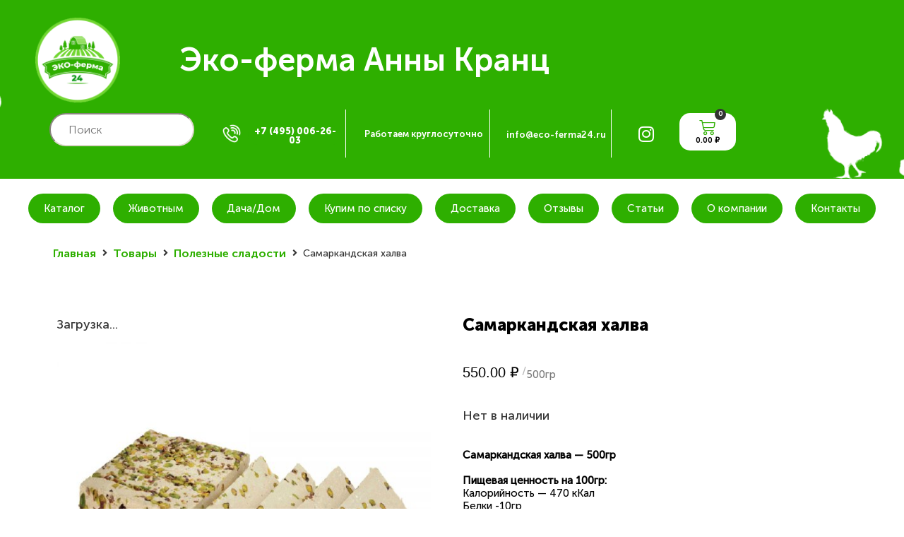

--- FILE ---
content_type: text/html; charset=UTF-8
request_url: https://eco-ferma24.ru/product/samarkandskaya-halva/
body_size: 38257
content:
<!DOCTYPE html>
<html lang="ru-RU" prefix="og: https://ogp.me/ns#">
<head><meta charset="UTF-8"><script>if(navigator.userAgent.match(/MSIE|Internet Explorer/i)||navigator.userAgent.match(/Trident\/7\..*?rv:11/i)){var href=document.location.href;if(!href.match(/[?&]nowprocket/)){if(href.indexOf("?")==-1){if(href.indexOf("#")==-1){document.location.href=href+"?nowprocket=1"}else{document.location.href=href.replace("#","?nowprocket=1#")}}else{if(href.indexOf("#")==-1){document.location.href=href+"&nowprocket=1"}else{document.location.href=href.replace("#","&nowprocket=1#")}}}}</script><script>(()=>{class RocketLazyLoadScripts{constructor(){this.v="1.2.5.1",this.triggerEvents=["keydown","mousedown","mousemove","touchmove","touchstart","touchend","wheel"],this.userEventHandler=this.t.bind(this),this.touchStartHandler=this.i.bind(this),this.touchMoveHandler=this.o.bind(this),this.touchEndHandler=this.h.bind(this),this.clickHandler=this.u.bind(this),this.interceptedClicks=[],this.interceptedClickListeners=[],this.l(this),window.addEventListener("pageshow",(t=>{this.persisted=t.persisted,this.everythingLoaded&&this.m()})),document.addEventListener("DOMContentLoaded",(()=>{this.p()})),this.delayedScripts={normal:[],async:[],defer:[]},this.trash=[],this.allJQueries=[]}k(t){document.hidden?t.t():(this.triggerEvents.forEach((e=>window.addEventListener(e,t.userEventHandler,{passive:!0}))),window.addEventListener("touchstart",t.touchStartHandler,{passive:!0}),window.addEventListener("mousedown",t.touchStartHandler),document.addEventListener("visibilitychange",t.userEventHandler))}_(){this.triggerEvents.forEach((t=>window.removeEventListener(t,this.userEventHandler,{passive:!0}))),document.removeEventListener("visibilitychange",this.userEventHandler)}i(t){"HTML"!==t.target.tagName&&(window.addEventListener("touchend",this.touchEndHandler),window.addEventListener("mouseup",this.touchEndHandler),window.addEventListener("touchmove",this.touchMoveHandler,{passive:!0}),window.addEventListener("mousemove",this.touchMoveHandler),t.target.addEventListener("click",this.clickHandler),this.L(t.target,!0),this.M(t.target,"onclick","rocket-onclick"),this.C())}o(t){window.removeEventListener("touchend",this.touchEndHandler),window.removeEventListener("mouseup",this.touchEndHandler),window.removeEventListener("touchmove",this.touchMoveHandler,{passive:!0}),window.removeEventListener("mousemove",this.touchMoveHandler),t.target.removeEventListener("click",this.clickHandler),this.L(t.target,!1),this.M(t.target,"rocket-onclick","onclick"),this.O()}h(){window.removeEventListener("touchend",this.touchEndHandler),window.removeEventListener("mouseup",this.touchEndHandler),window.removeEventListener("touchmove",this.touchMoveHandler,{passive:!0}),window.removeEventListener("mousemove",this.touchMoveHandler)}u(t){t.target.removeEventListener("click",this.clickHandler),this.L(t.target,!1),this.M(t.target,"rocket-onclick","onclick"),this.interceptedClicks.push(t),t.preventDefault(),t.stopPropagation(),t.stopImmediatePropagation(),this.O()}D(){window.removeEventListener("touchstart",this.touchStartHandler,{passive:!0}),window.removeEventListener("mousedown",this.touchStartHandler),this.interceptedClicks.forEach((t=>{t.target.dispatchEvent(new MouseEvent("click",{view:t.view,bubbles:!0,cancelable:!0}))}))}l(t){EventTarget.prototype.addEventListenerBase=EventTarget.prototype.addEventListener,EventTarget.prototype.addEventListener=function(e,i,o){"click"!==e||t.windowLoaded||i===t.clickHandler||t.interceptedClickListeners.push({target:this,func:i,options:o}),(this||window).addEventListenerBase(e,i,o)}}L(t,e){this.interceptedClickListeners.forEach((i=>{i.target===t&&(e?t.removeEventListener("click",i.func,i.options):t.addEventListener("click",i.func,i.options))})),t.parentNode!==document.documentElement&&this.L(t.parentNode,e)}S(){return new Promise((t=>{this.T?this.O=t:t()}))}C(){this.T=!0}O(){this.T=!1}M(t,e,i){t.hasAttribute&&t.hasAttribute(e)&&(event.target.setAttribute(i,event.target.getAttribute(e)),event.target.removeAttribute(e))}t(){this._(this),"loading"===document.readyState?document.addEventListener("DOMContentLoaded",this.R.bind(this)):this.R()}p(){let t=[];document.querySelectorAll("script[type=rocketlazyloadscript][data-rocket-src]").forEach((e=>{let i=e.getAttribute("data-rocket-src");if(i&&0!==i.indexOf("data:")){0===i.indexOf("//")&&(i=location.protocol+i);try{const o=new URL(i).origin;o!==location.origin&&t.push({src:o,crossOrigin:e.crossOrigin||"module"===e.getAttribute("data-rocket-type")})}catch(t){}}})),t=[...new Map(t.map((t=>[JSON.stringify(t),t]))).values()],this.j(t,"preconnect")}async R(){this.lastBreath=Date.now(),this.P(this),this.F(this),this.q(),this.A(),this.I(),await this.U(this.delayedScripts.normal),await this.U(this.delayedScripts.defer),await this.U(this.delayedScripts.async);try{await this.W(),await this.H(this),await this.J()}catch(t){console.error(t)}window.dispatchEvent(new Event("rocket-allScriptsLoaded")),this.everythingLoaded=!0,this.S().then((()=>{this.D()})),this.N()}A(){document.querySelectorAll("script[type=rocketlazyloadscript]").forEach((t=>{t.hasAttribute("data-rocket-src")?t.hasAttribute("async")&&!1!==t.async?this.delayedScripts.async.push(t):t.hasAttribute("defer")&&!1!==t.defer||"module"===t.getAttribute("data-rocket-type")?this.delayedScripts.defer.push(t):this.delayedScripts.normal.push(t):this.delayedScripts.normal.push(t)}))}async B(t){if(await this.G(),!0!==t.noModule||!("noModule"in HTMLScriptElement.prototype))return new Promise((e=>{let i;function o(){(i||t).setAttribute("data-rocket-status","executed"),e()}try{if(navigator.userAgent.indexOf("Firefox/")>0||""===navigator.vendor)i=document.createElement("script"),[...t.attributes].forEach((t=>{let e=t.nodeName;"type"!==e&&("data-rocket-type"===e&&(e="type"),"data-rocket-src"===e&&(e="src"),i.setAttribute(e,t.nodeValue))})),t.text&&(i.text=t.text),i.hasAttribute("src")?(i.addEventListener("load",o),i.addEventListener("error",(function(){i.setAttribute("data-rocket-status","failed"),e()})),setTimeout((()=>{i.isConnected||e()}),1)):(i.text=t.text,o()),t.parentNode.replaceChild(i,t);else{const i=t.getAttribute("data-rocket-type"),n=t.getAttribute("data-rocket-src");i?(t.type=i,t.removeAttribute("data-rocket-type")):t.removeAttribute("type"),t.addEventListener("load",o),t.addEventListener("error",(function(){t.setAttribute("data-rocket-status","failed"),e()})),n?(t.removeAttribute("data-rocket-src"),t.src=n):t.src="data:text/javascript;base64,"+window.btoa(unescape(encodeURIComponent(t.text)))}}catch(i){t.setAttribute("data-rocket-status","failed"),e()}}));t.setAttribute("data-rocket-status","skipped")}async U(t){const e=t.shift();return e&&e.isConnected?(await this.B(e),this.U(t)):Promise.resolve()}I(){this.j([...this.delayedScripts.normal,...this.delayedScripts.defer,...this.delayedScripts.async],"preload")}j(t,e){var i=document.createDocumentFragment();t.forEach((t=>{const o=t.getAttribute&&t.getAttribute("data-rocket-src")||t.src;if(o){const n=document.createElement("link");n.href=o,n.rel=e,"preconnect"!==e&&(n.as="script"),t.getAttribute&&"module"===t.getAttribute("data-rocket-type")&&(n.crossOrigin=!0),t.crossOrigin&&(n.crossOrigin=t.crossOrigin),t.integrity&&(n.integrity=t.integrity),i.appendChild(n),this.trash.push(n)}})),document.head.appendChild(i)}P(t){let e={};function i(i,o){return e[o].eventsToRewrite.indexOf(i)>=0&&!t.everythingLoaded?"rocket-"+i:i}function o(t,o){!function(t){e[t]||(e[t]={originalFunctions:{add:t.addEventListener,remove:t.removeEventListener},eventsToRewrite:[]},t.addEventListener=function(){arguments[0]=i(arguments[0],t),e[t].originalFunctions.add.apply(t,arguments)},t.removeEventListener=function(){arguments[0]=i(arguments[0],t),e[t].originalFunctions.remove.apply(t,arguments)})}(t),e[t].eventsToRewrite.push(o)}function n(e,i){let o=e[i];e[i]=null,Object.defineProperty(e,i,{get:()=>o||function(){},set(n){t.everythingLoaded?o=n:e["rocket"+i]=o=n}})}o(document,"DOMContentLoaded"),o(window,"DOMContentLoaded"),o(window,"load"),o(window,"pageshow"),o(document,"readystatechange"),n(document,"onreadystatechange"),n(window,"onload"),n(window,"onpageshow")}F(t){let e;function i(e){return t.everythingLoaded?e:e.split(" ").map((t=>"load"===t||0===t.indexOf("load.")?"rocket-jquery-load":t)).join(" ")}function o(o){if(o&&o.fn&&!t.allJQueries.includes(o)){o.fn.ready=o.fn.init.prototype.ready=function(e){return t.domReadyFired?e.bind(document)(o):document.addEventListener("rocket-DOMContentLoaded",(()=>e.bind(document)(o))),o([])};const e=o.fn.on;o.fn.on=o.fn.init.prototype.on=function(){return this[0]===window&&("string"==typeof arguments[0]||arguments[0]instanceof String?arguments[0]=i(arguments[0]):"object"==typeof arguments[0]&&Object.keys(arguments[0]).forEach((t=>{const e=arguments[0][t];delete arguments[0][t],arguments[0][i(t)]=e}))),e.apply(this,arguments),this},t.allJQueries.push(o)}e=o}o(window.jQuery),Object.defineProperty(window,"jQuery",{get:()=>e,set(t){o(t)}})}async H(t){const e=document.querySelector("script[data-webpack]");e&&(await async function(){return new Promise((t=>{e.addEventListener("load",t),e.addEventListener("error",t)}))}(),await t.K(),await t.H(t))}async W(){this.domReadyFired=!0,await this.G(),document.dispatchEvent(new Event("rocket-readystatechange")),await this.G(),document.rocketonreadystatechange&&document.rocketonreadystatechange(),await this.G(),document.dispatchEvent(new Event("rocket-DOMContentLoaded")),await this.G(),window.dispatchEvent(new Event("rocket-DOMContentLoaded"))}async J(){await this.G(),document.dispatchEvent(new Event("rocket-readystatechange")),await this.G(),document.rocketonreadystatechange&&document.rocketonreadystatechange(),await this.G(),window.dispatchEvent(new Event("rocket-load")),await this.G(),window.rocketonload&&window.rocketonload(),await this.G(),this.allJQueries.forEach((t=>t(window).trigger("rocket-jquery-load"))),await this.G();const t=new Event("rocket-pageshow");t.persisted=this.persisted,window.dispatchEvent(t),await this.G(),window.rocketonpageshow&&window.rocketonpageshow({persisted:this.persisted}),this.windowLoaded=!0}m(){document.onreadystatechange&&document.onreadystatechange(),window.onload&&window.onload(),window.onpageshow&&window.onpageshow({persisted:this.persisted})}q(){const t=new Map;document.write=document.writeln=function(e){const i=document.currentScript;i||console.error("WPRocket unable to document.write this: "+e);const o=document.createRange(),n=i.parentElement;let s=t.get(i);void 0===s&&(s=i.nextSibling,t.set(i,s));const c=document.createDocumentFragment();o.setStart(c,0),c.appendChild(o.createContextualFragment(e)),n.insertBefore(c,s)}}async G(){Date.now()-this.lastBreath>45&&(await this.K(),this.lastBreath=Date.now())}async K(){return document.hidden?new Promise((t=>setTimeout(t))):new Promise((t=>requestAnimationFrame(t)))}N(){this.trash.forEach((t=>t.remove()))}static run(){const t=new RocketLazyLoadScripts;t.k(t)}}RocketLazyLoadScripts.run()})();</script>
	
	<meta name="viewport" content="width=device-width, initial-scale=1.0, viewport-fit=cover" />		
<!-- SEO от Rank Math - https://rankmath.com/ -->
<title>Самаркандская халва в Москве с доставкой. Купить по цене 550.00&nbsp;&#8381;</title>
<meta name="description" content="Самаркандская халва с доставкой на дом в Москве и Московской облати в компании ЭКО-Ферма 24. Продажа фермерских продуктов для людей и животных."/>
<meta name="robots" content="follow, index, max-snippet:-1, max-video-preview:-1, max-image-preview:large"/>
<link rel="canonical" href="https://eco-ferma24.ru/product/samarkandskaya-halva/" />
<meta property="og:locale" content="ru_RU" />
<meta property="og:type" content="product" />
<meta property="og:title" content="Самаркандская халва в Москве с доставкой. Купить по цене 550.00&nbsp;&#8381;" />
<meta property="og:description" content="Самаркандская халва с доставкой на дом в Москве и Московской облати в компании ЭКО-Ферма 24. Продажа фермерских продуктов для людей и животных." />
<meta property="og:url" content="https://eco-ferma24.ru/product/samarkandskaya-halva/" />
<meta property="og:site_name" content="ЭКО-Ферма 24" />
<meta property="og:updated_time" content="2025-06-19T10:42:12+03:00" />
<meta property="og:image" content="https://eco-ferma24.ru/wp-content/uploads/2020/06/9-1.jpg" />
<meta property="og:image:secure_url" content="https://eco-ferma24.ru/wp-content/uploads/2020/06/9-1.jpg" />
<meta property="og:image:width" content="1000" />
<meta property="og:image:height" content="1000" />
<meta property="og:image:alt" content="Самаркандская халва" />
<meta property="og:image:type" content="image/jpeg" />
<meta property="product:price:amount" content="550" />
<meta property="product:price:currency" content="RUB" />
<meta name="twitter:card" content="summary_large_image" />
<meta name="twitter:title" content="Самаркандская халва в Москве с доставкой. Купить по цене 550.00&nbsp;&#8381;" />
<meta name="twitter:description" content="Самаркандская халва с доставкой на дом в Москве и Московской облати в компании ЭКО-Ферма 24. Продажа фермерских продуктов для людей и животных." />
<meta name="twitter:image" content="https://eco-ferma24.ru/wp-content/uploads/2020/06/9-1.jpg" />
<meta name="twitter:label1" content="Цена" />
<meta name="twitter:data1" content="550.00&nbsp;&#8381;" />
<meta name="twitter:label2" content="Доступность" />
<meta name="twitter:data2" content="Нет в наличии" />
<script type="application/ld+json" class="rank-math-schema">{"@context":"https://schema.org","@graph":[{"@type":"Place","@id":"https://eco-ferma24.ru/#place","address":{"@type":"PostalAddress","streetAddress":"\u0443\u043b. \u0426\u0435\u043d\u0442\u0440\u0430\u043b\u044c\u043d\u0430\u044f, \u0434.32","addressLocality":"\u0414\u0435\u0440\u0435\u0432\u043d\u044f \u041f\u043e\u0437\u0434\u043d\u044f\u043a\u043e\u0432\u043e","addressRegion":"\u041c\u043e\u0441\u043a\u0432\u0430","addressCountry":"\u0420\u043e\u0441\u0441\u0438\u044f"}},{"@type":"Organization","@id":"https://eco-ferma24.ru/#organization","name":"\u042d\u041a\u041e-\u0424\u0435\u0440\u043c\u0430 24","url":"https://eco-ferma24.ru","email":"info@eco-ferma24.ru","address":{"@type":"PostalAddress","streetAddress":"\u0443\u043b. \u0426\u0435\u043d\u0442\u0440\u0430\u043b\u044c\u043d\u0430\u044f, \u0434.32","addressLocality":"\u0414\u0435\u0440\u0435\u0432\u043d\u044f \u041f\u043e\u0437\u0434\u043d\u044f\u043a\u043e\u0432\u043e","addressRegion":"\u041c\u043e\u0441\u043a\u0432\u0430","addressCountry":"\u0420\u043e\u0441\u0441\u0438\u044f"},"logo":{"@type":"ImageObject","@id":"https://eco-ferma24.ru/#logo","url":"https://eco-ferma24.ru/wp-content/uploads/2020/06/cropped-eco-ferma-logo.png","contentUrl":"https://eco-ferma24.ru/wp-content/uploads/2020/06/cropped-eco-ferma-logo.png","caption":"\u042d\u041a\u041e-\u0424\u0435\u0440\u043c\u0430 24","inLanguage":"ru-RU","width":"1581","height":"1097"},"contactPoint":[{"@type":"ContactPoint","telephone":"+7 929 680-87-89","contactType":"customer support"}],"location":{"@id":"https://eco-ferma24.ru/#place"}},{"@type":"WebSite","@id":"https://eco-ferma24.ru/#website","url":"https://eco-ferma24.ru","name":"\u042d\u041a\u041e-\u0424\u0435\u0440\u043c\u0430 24","publisher":{"@id":"https://eco-ferma24.ru/#organization"},"inLanguage":"ru-RU"},{"@type":"ImageObject","@id":"https://eco-ferma24.ru/wp-content/uploads/2020/06/9-1.jpg","url":"https://eco-ferma24.ru/wp-content/uploads/2020/06/9-1.jpg","width":"1000","height":"1000","caption":"\u0421\u0430\u043c\u0430\u0440\u043a\u0430\u043d\u0434\u0441\u043a\u0430\u044f \u0445\u0430\u043b\u0432\u0430","inLanguage":"ru-RU"},{"@type":"ItemPage","@id":"https://eco-ferma24.ru/product/samarkandskaya-halva/#webpage","url":"https://eco-ferma24.ru/product/samarkandskaya-halva/","name":"\u0421\u0430\u043c\u0430\u0440\u043a\u0430\u043d\u0434\u0441\u043a\u0430\u044f \u0445\u0430\u043b\u0432\u0430 \u0432 \u041c\u043e\u0441\u043a\u0432\u0435 \u0441 \u0434\u043e\u0441\u0442\u0430\u0432\u043a\u043e\u0439. \u041a\u0443\u043f\u0438\u0442\u044c \u043f\u043e \u0446\u0435\u043d\u0435 550.00&nbsp;&#8381;","datePublished":"2020-06-17T18:52:45+03:00","dateModified":"2025-06-19T10:42:12+03:00","isPartOf":{"@id":"https://eco-ferma24.ru/#website"},"primaryImageOfPage":{"@id":"https://eco-ferma24.ru/wp-content/uploads/2020/06/9-1.jpg"},"inLanguage":"ru-RU"},{"@type":"Product","name":"\u0421\u0430\u043c\u0430\u0440\u043a\u0430\u043d\u0434\u0441\u043a\u0430\u044f \u0445\u0430\u043b\u0432\u0430 \u0432 \u041c\u043e\u0441\u043a\u0432\u0435 \u0441 \u0434\u043e\u0441\u0442\u0430\u0432\u043a\u043e\u0439. \u041a\u0443\u043f\u0438\u0442\u044c \u043f\u043e \u0446\u0435\u043d\u0435 550.00&nbsp;&#8381;","description":"\u0421\u0430\u043c\u0430\u0440\u043a\u0430\u043d\u0434\u0441\u043a\u0430\u044f \u0445\u0430\u043b\u0432\u0430 \u0441 \u0434\u043e\u0441\u0442\u0430\u0432\u043a\u043e\u0439 \u043d\u0430 \u0434\u043e\u043c \u0432 \u041c\u043e\u0441\u043a\u0432\u0435 \u0438 \u041c\u043e\u0441\u043a\u043e\u0432\u0441\u043a\u043e\u0439 \u043e\u0431\u043b\u0430\u0442\u0438 \u0432 \u043a\u043e\u043c\u043f\u0430\u043d\u0438\u0438 \u042d\u041a\u041e-\u0424\u0435\u0440\u043c\u0430 24. \u041f\u0440\u043e\u0434\u0430\u0436\u0430 \u0444\u0435\u0440\u043c\u0435\u0440\u0441\u043a\u0438\u0445 \u043f\u0440\u043e\u0434\u0443\u043a\u0442\u043e\u0432 \u0434\u043b\u044f \u043b\u044e\u0434\u0435\u0439 \u0438 \u0436\u0438\u0432\u043e\u0442\u043d\u044b\u0445.","sku":"734694981717","category":"\u041f\u043e\u043b\u0435\u0437\u043d\u044b\u0435 \u0441\u043b\u0430\u0434\u043e\u0441\u0442\u0438","mainEntityOfPage":{"@id":"https://eco-ferma24.ru/product/samarkandskaya-halva/#webpage"},"image":[{"@type":"ImageObject","url":"https://eco-ferma24.ru/wp-content/uploads/2020/06/9-1.jpg","height":"1000","width":"1000"}],"offers":{"@type":"Offer","price":"550.00","priceCurrency":"RUB","priceValidUntil":"2027-12-31","availability":"https://schema.org/OutOfStock","itemCondition":"NewCondition","url":"https://eco-ferma24.ru/product/samarkandskaya-halva/","seller":{"@type":"Organization","@id":"https://eco-ferma24.ru/","name":"\u042d\u041a\u041e-\u0424\u0435\u0440\u043c\u0430 24","url":"https://eco-ferma24.ru","logo":"https://eco-ferma24.ru/wp-content/uploads/2020/06/cropped-eco-ferma-logo.png"}},"additionalProperty":[{"@type":"PropertyValue","name":"pa_brand","value":"\u042d\u043a\u043e\u0424\u0435\u0440\u043c\u043024"}],"@id":"https://eco-ferma24.ru/product/samarkandskaya-halva/#richSnippet"}]}</script>
<!-- /Rank Math WordPress SEO плагин -->

<link rel="alternate" type="application/rss+xml" title="ЭКО-Ферма 24 &raquo; Лента" href="https://eco-ferma24.ru/feed/" />
<link rel="alternate" type="application/rss+xml" title="ЭКО-Ферма 24 &raquo; Лента комментариев" href="https://eco-ferma24.ru/comments/feed/" />
<link rel="alternate" type="application/rss+xml" title="ЭКО-Ферма 24 &raquo; Лента комментариев к &laquo;Самаркандская халва&raquo;" href="https://eco-ferma24.ru/product/samarkandskaya-halva/feed/" />
<script type="rocketlazyloadscript">
window._wpemojiSettings = {"baseUrl":"https:\/\/s.w.org\/images\/core\/emoji\/15.0.3\/72x72\/","ext":".png","svgUrl":"https:\/\/s.w.org\/images\/core\/emoji\/15.0.3\/svg\/","svgExt":".svg","source":{"concatemoji":"https:\/\/eco-ferma24.ru\/wp-includes\/js\/wp-emoji-release.min.js?ver=6.6.4"}};
/*! This file is auto-generated */
!function(i,n){var o,s,e;function c(e){try{var t={supportTests:e,timestamp:(new Date).valueOf()};sessionStorage.setItem(o,JSON.stringify(t))}catch(e){}}function p(e,t,n){e.clearRect(0,0,e.canvas.width,e.canvas.height),e.fillText(t,0,0);var t=new Uint32Array(e.getImageData(0,0,e.canvas.width,e.canvas.height).data),r=(e.clearRect(0,0,e.canvas.width,e.canvas.height),e.fillText(n,0,0),new Uint32Array(e.getImageData(0,0,e.canvas.width,e.canvas.height).data));return t.every(function(e,t){return e===r[t]})}function u(e,t,n){switch(t){case"flag":return n(e,"\ud83c\udff3\ufe0f\u200d\u26a7\ufe0f","\ud83c\udff3\ufe0f\u200b\u26a7\ufe0f")?!1:!n(e,"\ud83c\uddfa\ud83c\uddf3","\ud83c\uddfa\u200b\ud83c\uddf3")&&!n(e,"\ud83c\udff4\udb40\udc67\udb40\udc62\udb40\udc65\udb40\udc6e\udb40\udc67\udb40\udc7f","\ud83c\udff4\u200b\udb40\udc67\u200b\udb40\udc62\u200b\udb40\udc65\u200b\udb40\udc6e\u200b\udb40\udc67\u200b\udb40\udc7f");case"emoji":return!n(e,"\ud83d\udc26\u200d\u2b1b","\ud83d\udc26\u200b\u2b1b")}return!1}function f(e,t,n){var r="undefined"!=typeof WorkerGlobalScope&&self instanceof WorkerGlobalScope?new OffscreenCanvas(300,150):i.createElement("canvas"),a=r.getContext("2d",{willReadFrequently:!0}),o=(a.textBaseline="top",a.font="600 32px Arial",{});return e.forEach(function(e){o[e]=t(a,e,n)}),o}function t(e){var t=i.createElement("script");t.src=e,t.defer=!0,i.head.appendChild(t)}"undefined"!=typeof Promise&&(o="wpEmojiSettingsSupports",s=["flag","emoji"],n.supports={everything:!0,everythingExceptFlag:!0},e=new Promise(function(e){i.addEventListener("DOMContentLoaded",e,{once:!0})}),new Promise(function(t){var n=function(){try{var e=JSON.parse(sessionStorage.getItem(o));if("object"==typeof e&&"number"==typeof e.timestamp&&(new Date).valueOf()<e.timestamp+604800&&"object"==typeof e.supportTests)return e.supportTests}catch(e){}return null}();if(!n){if("undefined"!=typeof Worker&&"undefined"!=typeof OffscreenCanvas&&"undefined"!=typeof URL&&URL.createObjectURL&&"undefined"!=typeof Blob)try{var e="postMessage("+f.toString()+"("+[JSON.stringify(s),u.toString(),p.toString()].join(",")+"));",r=new Blob([e],{type:"text/javascript"}),a=new Worker(URL.createObjectURL(r),{name:"wpTestEmojiSupports"});return void(a.onmessage=function(e){c(n=e.data),a.terminate(),t(n)})}catch(e){}c(n=f(s,u,p))}t(n)}).then(function(e){for(var t in e)n.supports[t]=e[t],n.supports.everything=n.supports.everything&&n.supports[t],"flag"!==t&&(n.supports.everythingExceptFlag=n.supports.everythingExceptFlag&&n.supports[t]);n.supports.everythingExceptFlag=n.supports.everythingExceptFlag&&!n.supports.flag,n.DOMReady=!1,n.readyCallback=function(){n.DOMReady=!0}}).then(function(){return e}).then(function(){var e;n.supports.everything||(n.readyCallback(),(e=n.source||{}).concatemoji?t(e.concatemoji):e.wpemoji&&e.twemoji&&(t(e.twemoji),t(e.wpemoji)))}))}((window,document),window._wpemojiSettings);
</script>
<style id='wp-emoji-styles-inline-css'>

	img.wp-smiley, img.emoji {
		display: inline !important;
		border: none !important;
		box-shadow: none !important;
		height: 1em !important;
		width: 1em !important;
		margin: 0 0.07em !important;
		vertical-align: -0.1em !important;
		background: none !important;
		padding: 0 !important;
	}
</style>
<link rel='stylesheet' id='wp-block-library-css' href='https://eco-ferma24.ru/wp-includes/css/dist/block-library/style.min.css?ver=6.6.4' media='all' />
<style id='rank-math-toc-block-style-inline-css'>
.wp-block-rank-math-toc-block nav ol{counter-reset:item}.wp-block-rank-math-toc-block nav ol li{display:block}.wp-block-rank-math-toc-block nav ol li:before{content:counters(item, ".") ". ";counter-increment:item}

</style>
<link data-minify="1" rel='stylesheet' id='jet-engine-frontend-css' href='https://eco-ferma24.ru/wp-content/cache/min/1/wp-content/plugins/jet-engine/assets/css/frontend.css?ver=1749045025' media='all' />
<style id='classic-theme-styles-inline-css'>
/*! This file is auto-generated */
.wp-block-button__link{color:#fff;background-color:#32373c;border-radius:9999px;box-shadow:none;text-decoration:none;padding:calc(.667em + 2px) calc(1.333em + 2px);font-size:1.125em}.wp-block-file__button{background:#32373c;color:#fff;text-decoration:none}
</style>
<style id='global-styles-inline-css'>
:root{--wp--preset--aspect-ratio--square: 1;--wp--preset--aspect-ratio--4-3: 4/3;--wp--preset--aspect-ratio--3-4: 3/4;--wp--preset--aspect-ratio--3-2: 3/2;--wp--preset--aspect-ratio--2-3: 2/3;--wp--preset--aspect-ratio--16-9: 16/9;--wp--preset--aspect-ratio--9-16: 9/16;--wp--preset--color--black: #000000;--wp--preset--color--cyan-bluish-gray: #abb8c3;--wp--preset--color--white: #ffffff;--wp--preset--color--pale-pink: #f78da7;--wp--preset--color--vivid-red: #cf2e2e;--wp--preset--color--luminous-vivid-orange: #ff6900;--wp--preset--color--luminous-vivid-amber: #fcb900;--wp--preset--color--light-green-cyan: #7bdcb5;--wp--preset--color--vivid-green-cyan: #00d084;--wp--preset--color--pale-cyan-blue: #8ed1fc;--wp--preset--color--vivid-cyan-blue: #0693e3;--wp--preset--color--vivid-purple: #9b51e0;--wp--preset--color--accent: #cd2653;--wp--preset--color--primary: #000000;--wp--preset--color--secondary: #6d6d6d;--wp--preset--color--subtle-background: #dcd7ca;--wp--preset--color--background: #fff;--wp--preset--gradient--vivid-cyan-blue-to-vivid-purple: linear-gradient(135deg,rgba(6,147,227,1) 0%,rgb(155,81,224) 100%);--wp--preset--gradient--light-green-cyan-to-vivid-green-cyan: linear-gradient(135deg,rgb(122,220,180) 0%,rgb(0,208,130) 100%);--wp--preset--gradient--luminous-vivid-amber-to-luminous-vivid-orange: linear-gradient(135deg,rgba(252,185,0,1) 0%,rgba(255,105,0,1) 100%);--wp--preset--gradient--luminous-vivid-orange-to-vivid-red: linear-gradient(135deg,rgba(255,105,0,1) 0%,rgb(207,46,46) 100%);--wp--preset--gradient--very-light-gray-to-cyan-bluish-gray: linear-gradient(135deg,rgb(238,238,238) 0%,rgb(169,184,195) 100%);--wp--preset--gradient--cool-to-warm-spectrum: linear-gradient(135deg,rgb(74,234,220) 0%,rgb(151,120,209) 20%,rgb(207,42,186) 40%,rgb(238,44,130) 60%,rgb(251,105,98) 80%,rgb(254,248,76) 100%);--wp--preset--gradient--blush-light-purple: linear-gradient(135deg,rgb(255,206,236) 0%,rgb(152,150,240) 100%);--wp--preset--gradient--blush-bordeaux: linear-gradient(135deg,rgb(254,205,165) 0%,rgb(254,45,45) 50%,rgb(107,0,62) 100%);--wp--preset--gradient--luminous-dusk: linear-gradient(135deg,rgb(255,203,112) 0%,rgb(199,81,192) 50%,rgb(65,88,208) 100%);--wp--preset--gradient--pale-ocean: linear-gradient(135deg,rgb(255,245,203) 0%,rgb(182,227,212) 50%,rgb(51,167,181) 100%);--wp--preset--gradient--electric-grass: linear-gradient(135deg,rgb(202,248,128) 0%,rgb(113,206,126) 100%);--wp--preset--gradient--midnight: linear-gradient(135deg,rgb(2,3,129) 0%,rgb(40,116,252) 100%);--wp--preset--font-size--small: 18px;--wp--preset--font-size--medium: 20px;--wp--preset--font-size--large: 26.25px;--wp--preset--font-size--x-large: 42px;--wp--preset--font-size--normal: 21px;--wp--preset--font-size--larger: 32px;--wp--preset--font-family--inter: "Inter", sans-serif;--wp--preset--font-family--cardo: Cardo;--wp--preset--spacing--20: 0.44rem;--wp--preset--spacing--30: 0.67rem;--wp--preset--spacing--40: 1rem;--wp--preset--spacing--50: 1.5rem;--wp--preset--spacing--60: 2.25rem;--wp--preset--spacing--70: 3.38rem;--wp--preset--spacing--80: 5.06rem;--wp--preset--shadow--natural: 6px 6px 9px rgba(0, 0, 0, 0.2);--wp--preset--shadow--deep: 12px 12px 50px rgba(0, 0, 0, 0.4);--wp--preset--shadow--sharp: 6px 6px 0px rgba(0, 0, 0, 0.2);--wp--preset--shadow--outlined: 6px 6px 0px -3px rgba(255, 255, 255, 1), 6px 6px rgba(0, 0, 0, 1);--wp--preset--shadow--crisp: 6px 6px 0px rgba(0, 0, 0, 1);}:where(.is-layout-flex){gap: 0.5em;}:where(.is-layout-grid){gap: 0.5em;}body .is-layout-flex{display: flex;}.is-layout-flex{flex-wrap: wrap;align-items: center;}.is-layout-flex > :is(*, div){margin: 0;}body .is-layout-grid{display: grid;}.is-layout-grid > :is(*, div){margin: 0;}:where(.wp-block-columns.is-layout-flex){gap: 2em;}:where(.wp-block-columns.is-layout-grid){gap: 2em;}:where(.wp-block-post-template.is-layout-flex){gap: 1.25em;}:where(.wp-block-post-template.is-layout-grid){gap: 1.25em;}.has-black-color{color: var(--wp--preset--color--black) !important;}.has-cyan-bluish-gray-color{color: var(--wp--preset--color--cyan-bluish-gray) !important;}.has-white-color{color: var(--wp--preset--color--white) !important;}.has-pale-pink-color{color: var(--wp--preset--color--pale-pink) !important;}.has-vivid-red-color{color: var(--wp--preset--color--vivid-red) !important;}.has-luminous-vivid-orange-color{color: var(--wp--preset--color--luminous-vivid-orange) !important;}.has-luminous-vivid-amber-color{color: var(--wp--preset--color--luminous-vivid-amber) !important;}.has-light-green-cyan-color{color: var(--wp--preset--color--light-green-cyan) !important;}.has-vivid-green-cyan-color{color: var(--wp--preset--color--vivid-green-cyan) !important;}.has-pale-cyan-blue-color{color: var(--wp--preset--color--pale-cyan-blue) !important;}.has-vivid-cyan-blue-color{color: var(--wp--preset--color--vivid-cyan-blue) !important;}.has-vivid-purple-color{color: var(--wp--preset--color--vivid-purple) !important;}.has-black-background-color{background-color: var(--wp--preset--color--black) !important;}.has-cyan-bluish-gray-background-color{background-color: var(--wp--preset--color--cyan-bluish-gray) !important;}.has-white-background-color{background-color: var(--wp--preset--color--white) !important;}.has-pale-pink-background-color{background-color: var(--wp--preset--color--pale-pink) !important;}.has-vivid-red-background-color{background-color: var(--wp--preset--color--vivid-red) !important;}.has-luminous-vivid-orange-background-color{background-color: var(--wp--preset--color--luminous-vivid-orange) !important;}.has-luminous-vivid-amber-background-color{background-color: var(--wp--preset--color--luminous-vivid-amber) !important;}.has-light-green-cyan-background-color{background-color: var(--wp--preset--color--light-green-cyan) !important;}.has-vivid-green-cyan-background-color{background-color: var(--wp--preset--color--vivid-green-cyan) !important;}.has-pale-cyan-blue-background-color{background-color: var(--wp--preset--color--pale-cyan-blue) !important;}.has-vivid-cyan-blue-background-color{background-color: var(--wp--preset--color--vivid-cyan-blue) !important;}.has-vivid-purple-background-color{background-color: var(--wp--preset--color--vivid-purple) !important;}.has-black-border-color{border-color: var(--wp--preset--color--black) !important;}.has-cyan-bluish-gray-border-color{border-color: var(--wp--preset--color--cyan-bluish-gray) !important;}.has-white-border-color{border-color: var(--wp--preset--color--white) !important;}.has-pale-pink-border-color{border-color: var(--wp--preset--color--pale-pink) !important;}.has-vivid-red-border-color{border-color: var(--wp--preset--color--vivid-red) !important;}.has-luminous-vivid-orange-border-color{border-color: var(--wp--preset--color--luminous-vivid-orange) !important;}.has-luminous-vivid-amber-border-color{border-color: var(--wp--preset--color--luminous-vivid-amber) !important;}.has-light-green-cyan-border-color{border-color: var(--wp--preset--color--light-green-cyan) !important;}.has-vivid-green-cyan-border-color{border-color: var(--wp--preset--color--vivid-green-cyan) !important;}.has-pale-cyan-blue-border-color{border-color: var(--wp--preset--color--pale-cyan-blue) !important;}.has-vivid-cyan-blue-border-color{border-color: var(--wp--preset--color--vivid-cyan-blue) !important;}.has-vivid-purple-border-color{border-color: var(--wp--preset--color--vivid-purple) !important;}.has-vivid-cyan-blue-to-vivid-purple-gradient-background{background: var(--wp--preset--gradient--vivid-cyan-blue-to-vivid-purple) !important;}.has-light-green-cyan-to-vivid-green-cyan-gradient-background{background: var(--wp--preset--gradient--light-green-cyan-to-vivid-green-cyan) !important;}.has-luminous-vivid-amber-to-luminous-vivid-orange-gradient-background{background: var(--wp--preset--gradient--luminous-vivid-amber-to-luminous-vivid-orange) !important;}.has-luminous-vivid-orange-to-vivid-red-gradient-background{background: var(--wp--preset--gradient--luminous-vivid-orange-to-vivid-red) !important;}.has-very-light-gray-to-cyan-bluish-gray-gradient-background{background: var(--wp--preset--gradient--very-light-gray-to-cyan-bluish-gray) !important;}.has-cool-to-warm-spectrum-gradient-background{background: var(--wp--preset--gradient--cool-to-warm-spectrum) !important;}.has-blush-light-purple-gradient-background{background: var(--wp--preset--gradient--blush-light-purple) !important;}.has-blush-bordeaux-gradient-background{background: var(--wp--preset--gradient--blush-bordeaux) !important;}.has-luminous-dusk-gradient-background{background: var(--wp--preset--gradient--luminous-dusk) !important;}.has-pale-ocean-gradient-background{background: var(--wp--preset--gradient--pale-ocean) !important;}.has-electric-grass-gradient-background{background: var(--wp--preset--gradient--electric-grass) !important;}.has-midnight-gradient-background{background: var(--wp--preset--gradient--midnight) !important;}.has-small-font-size{font-size: var(--wp--preset--font-size--small) !important;}.has-medium-font-size{font-size: var(--wp--preset--font-size--medium) !important;}.has-large-font-size{font-size: var(--wp--preset--font-size--large) !important;}.has-x-large-font-size{font-size: var(--wp--preset--font-size--x-large) !important;}
:where(.wp-block-post-template.is-layout-flex){gap: 1.25em;}:where(.wp-block-post-template.is-layout-grid){gap: 1.25em;}
:where(.wp-block-columns.is-layout-flex){gap: 2em;}:where(.wp-block-columns.is-layout-grid){gap: 2em;}
:root :where(.wp-block-pullquote){font-size: 1.5em;line-height: 1.6;}
</style>
<link rel='stylesheet' id='photoswipe-css' href='https://eco-ferma24.ru/wp-content/cache/background-css/eco-ferma24.ru/wp-content/plugins/woocommerce/assets/css/photoswipe/photoswipe.min.css?ver=9.1.5&wpr_t=1769155342' media='all' />
<link rel='stylesheet' id='photoswipe-default-skin-css' href='https://eco-ferma24.ru/wp-content/cache/background-css/eco-ferma24.ru/wp-content/plugins/woocommerce/assets/css/photoswipe/default-skin/default-skin.min.css?ver=9.1.5&wpr_t=1769155342' media='all' />
<link data-minify="1" rel='stylesheet' id='woocommerce-layout-css' href='https://eco-ferma24.ru/wp-content/cache/min/1/wp-content/plugins/woocommerce/assets/css/woocommerce-layout.css?ver=1749045025' media='all' />
<link data-minify="1" rel='stylesheet' id='woocommerce-smallscreen-css' href='https://eco-ferma24.ru/wp-content/cache/min/1/wp-content/plugins/woocommerce/assets/css/woocommerce-smallscreen.css?ver=1749045025' media='only screen and (max-width: 768px)' />
<link data-minify="1" rel='stylesheet' id='woocommerce-general-css' href='https://eco-ferma24.ru/wp-content/cache/background-css/eco-ferma24.ru/wp-content/cache/min/1/wp-content/plugins/woocommerce/assets/css/twenty-twenty.css?ver=1749045025&wpr_t=1769155342' media='all' />
<style id='woocommerce-inline-inline-css'>
.woocommerce form .form-row .required { visibility: visible; }
</style>
<link data-minify="1" rel='stylesheet' id='yith-wacp-frontend-css' href='https://eco-ferma24.ru/wp-content/cache/min/1/wp-content/plugins/yith-woocommerce-added-to-cart-popup/assets/css/wacp-frontend.css?ver=1749045025' media='all' />
<style id='yith-wacp-frontend-inline-css'>

                #yith-wacp-popup .yith-wacp-content a.button {
                        background: #ebe9eb;
                        color: #515151;
                }
                #yith-wacp-popup .yith-wacp-content a.button:hover {
                        background: #dad8da;
                        color: #515151;
                }
</style>
<link data-minify="1" rel='stylesheet' id='twentytwenty-style-css' href='https://eco-ferma24.ru/wp-content/cache/min/1/wp-content/themes/child_theme/style.css?ver=1749045025' media='all' />
<style id='twentytwenty-style-inline-css'>
.color-accent,.color-accent-hover:hover,.color-accent-hover:focus,:root .has-accent-color,.has-drop-cap:not(:focus):first-letter,.wp-block-button.is-style-outline,a { color: #cd2653; }blockquote,.border-color-accent,.border-color-accent-hover:hover,.border-color-accent-hover:focus { border-color: #cd2653; }button,.button,.faux-button,.wp-block-button__link,.wp-block-file .wp-block-file__button,input[type="button"],input[type="reset"],input[type="submit"],.bg-accent,.bg-accent-hover:hover,.bg-accent-hover:focus,:root .has-accent-background-color,.comment-reply-link { background-color: #cd2653; }.fill-children-accent,.fill-children-accent * { fill: #cd2653; }body,.entry-title a,:root .has-primary-color { color: #000000; }:root .has-primary-background-color { background-color: #000000; }cite,figcaption,.wp-caption-text,.post-meta,.entry-content .wp-block-archives li,.entry-content .wp-block-categories li,.entry-content .wp-block-latest-posts li,.wp-block-latest-comments__comment-date,.wp-block-latest-posts__post-date,.wp-block-embed figcaption,.wp-block-image figcaption,.wp-block-pullquote cite,.comment-metadata,.comment-respond .comment-notes,.comment-respond .logged-in-as,.pagination .dots,.entry-content hr:not(.has-background),hr.styled-separator,:root .has-secondary-color { color: #6d6d6d; }:root .has-secondary-background-color { background-color: #6d6d6d; }pre,fieldset,input,textarea,table,table *,hr { border-color: #dcd7ca; }caption,code,code,kbd,samp,.wp-block-table.is-style-stripes tbody tr:nth-child(odd),:root .has-subtle-background-background-color { background-color: #dcd7ca; }.wp-block-table.is-style-stripes { border-bottom-color: #dcd7ca; }.wp-block-latest-posts.is-grid li { border-top-color: #dcd7ca; }:root .has-subtle-background-color { color: #dcd7ca; }body:not(.overlay-header) .primary-menu > li > a,body:not(.overlay-header) .primary-menu > li > .icon,.modal-menu a,.footer-menu a, .footer-widgets a,#site-footer .wp-block-button.is-style-outline,.wp-block-pullquote:before,.singular:not(.overlay-header) .entry-header a,.archive-header a,.header-footer-group .color-accent,.header-footer-group .color-accent-hover:hover { color: #cd2653; }.social-icons a,#site-footer button:not(.toggle),#site-footer .button,#site-footer .faux-button,#site-footer .wp-block-button__link,#site-footer .wp-block-file__button,#site-footer input[type="button"],#site-footer input[type="reset"],#site-footer input[type="submit"] { background-color: #cd2653; }.header-footer-group,body:not(.overlay-header) #site-header .toggle,.menu-modal .toggle { color: #000000; }body:not(.overlay-header) .primary-menu ul { background-color: #000000; }body:not(.overlay-header) .primary-menu > li > ul:after { border-bottom-color: #000000; }body:not(.overlay-header) .primary-menu ul ul:after { border-left-color: #000000; }.site-description,body:not(.overlay-header) .toggle-inner .toggle-text,.widget .post-date,.widget .rss-date,.widget_archive li,.widget_categories li,.widget cite,.widget_pages li,.widget_meta li,.widget_nav_menu li,.powered-by-wordpress,.to-the-top,.singular .entry-header .post-meta,.singular:not(.overlay-header) .entry-header .post-meta a { color: #6d6d6d; }.header-footer-group pre,.header-footer-group fieldset,.header-footer-group input,.header-footer-group textarea,.header-footer-group table,.header-footer-group table *,.footer-nav-widgets-wrapper,#site-footer,.menu-modal nav *,.footer-widgets-outer-wrapper,.footer-top { border-color: #dcd7ca; }.header-footer-group table caption,body:not(.overlay-header) .header-inner .toggle-wrapper::before { background-color: #dcd7ca; }
body,input,textarea,button,.button,.faux-button,.faux-button.more-link,.wp-block-button__link,.wp-block-file__button,.has-drop-cap:not(:focus)::first-letter,.entry-content .wp-block-archives,.entry-content .wp-block-categories,.entry-content .wp-block-cover-image,.entry-content .wp-block-cover-image p,.entry-content .wp-block-latest-comments,.entry-content .wp-block-latest-posts,.entry-content .wp-block-pullquote,.entry-content .wp-block-quote.is-large,.entry-content .wp-block-quote.is-style-large,.entry-content .wp-block-archives *,.entry-content .wp-block-categories *,.entry-content .wp-block-latest-posts *,.entry-content .wp-block-latest-comments *,.entry-content,.entry-content h1,.entry-content h2,.entry-content h3,.entry-content h4,.entry-content h5,.entry-content h6,.entry-content p,.entry-content ol,.entry-content ul,.entry-content dl,.entry-content dt,.entry-content cite,.entry-content figcaption,.entry-content table,.entry-content address,.entry-content .wp-caption-text,.entry-content .wp-block-file,.comment-content p,.comment-content ol,.comment-content ul,.comment-content dl,.comment-content dt,.comment-content cite,.comment-content figcaption,.comment-content .wp-caption-text,.widget_text p,.widget_text ol,.widget_text ul,.widget_text dl,.widget_text dt,.widget-content .rssSummary,.widget-content cite,.widget-content figcaption,.widget-content .wp-caption-text { font-family: 'Helvetica Neue',Helvetica,'Segoe UI',Arial,sans-serif; }
</style>
<link rel='stylesheet' id='twentytwenty-print-style-css' href='https://eco-ferma24.ru/wp-content/themes/twentytwenty/print.css?ver=1.0' media='print' />
<link data-minify="1" rel='stylesheet' id='jet-woo-builder-css' href='https://eco-ferma24.ru/wp-content/cache/min/1/wp-content/plugins/jet-woo-builder/assets/css/jet-woo-builder.css?ver=1749045025' media='all' />
<style id='jet-woo-builder-inline-css'>
@font-face {
			font-family: "WooCommerce";
			src: url("https://eco-ferma24.ru/wp-content/plugins/woocommerce/assets/fonts/WooCommerce.eot");
			src: url("https://eco-ferma24.ru/wp-content/plugins/woocommerce/assets/fonts/WooCommerce.eot?#iefix") format("embedded-opentype"),
				url("https://eco-ferma24.ru/wp-content/plugins/woocommerce/assets/fonts/WooCommerce.woff") format("woff"),
				url("https://eco-ferma24.ru/wp-content/plugins/woocommerce/assets/fonts/WooCommerce.ttf") format("truetype"),
				url("https://eco-ferma24.ru/wp-content/plugins/woocommerce/assets/fonts/WooCommerce.svg#WooCommerce") format("svg");
			font-weight: normal;
			font-style: normal;
			}
</style>
<link data-minify="1" rel='stylesheet' id='jet-woo-builder-frontend-css' href='https://eco-ferma24.ru/wp-content/cache/min/1/wp-content/plugins/jet-woo-builder/assets/css/lib/jetwoobuilder-frontend-font/css/jetwoobuilder-frontend-font.css?ver=1749045025' media='all' />
<link rel='stylesheet' id='elementor-frontend-css' href='https://eco-ferma24.ru/wp-content/plugins/elementor/assets/css/frontend-lite.min.css?ver=3.23.1' media='all' />
<link rel='stylesheet' id='elementor-post-72-css' href='https://eco-ferma24.ru/wp-content/uploads/elementor/css/post-72.css?ver=1721654549' media='all' />
<link rel='stylesheet' id='jet-blocks-css' href='https://eco-ferma24.ru/wp-content/uploads/elementor/css/custom-jet-blocks.css?ver=1.3.12' media='all' />
<link data-minify="1" rel='stylesheet' id='jet-elements-css' href='https://eco-ferma24.ru/wp-content/cache/background-css/eco-ferma24.ru/wp-content/cache/min/1/wp-content/plugins/jet-elements/assets/css/jet-elements.css?ver=1749045025&wpr_t=1769155342' media='all' />
<link data-minify="1" rel='stylesheet' id='jet-elements-skin-css' href='https://eco-ferma24.ru/wp-content/cache/min/1/wp-content/plugins/jet-elements/assets/css/jet-elements-skin.css?ver=1749045025' media='all' />
<link data-minify="1" rel='stylesheet' id='elementor-icons-css' href='https://eco-ferma24.ru/wp-content/cache/min/1/wp-content/plugins/elementor/assets/lib/eicons/css/elementor-icons.min.css?ver=1749045025' media='all' />
<link data-minify="1" rel='stylesheet' id='swiper-css' href='https://eco-ferma24.ru/wp-content/cache/min/1/wp-content/plugins/elementor/assets/lib/swiper/v8/css/swiper.min.css?ver=1749045025' media='all' />
<link rel='stylesheet' id='elementor-post-18-css' href='https://eco-ferma24.ru/wp-content/uploads/elementor/css/post-18.css?ver=1721654541' media='all' />
<link rel='stylesheet' id='elementor-pro-css' href='https://eco-ferma24.ru/wp-content/plugins/elementor-pro/assets/css/frontend-lite.min.css?ver=3.23.0' media='all' />
<link rel='stylesheet' id='elementor-post-9065-css' href='https://eco-ferma24.ru/wp-content/uploads/elementor/css/post-9065.css?ver=1721729202' media='all' />
<link rel='stylesheet' id='elementor-post-17-css' href='https://eco-ferma24.ru/wp-content/cache/background-css/eco-ferma24.ru/wp-content/uploads/elementor/css/post-17.css?ver=1763128008&wpr_t=1769155342' media='all' />
<link rel='stylesheet' id='elementor-post-51-css' href='https://eco-ferma24.ru/wp-content/uploads/elementor/css/post-51.css?ver=1750837773' media='all' />
<link data-minify="1" rel='stylesheet' id='jquery-lazyloadxt-spinner-css-css' href='https://eco-ferma24.ru/wp-content/cache/background-css/eco-ferma24.ru/wp-content/cache/min/1/wp-content/plugins/a3-lazy-load/assets/css/jquery.lazyloadxt.spinner.css?ver=1749045025&wpr_t=1769155342' media='all' />
<link rel='stylesheet' id='a3a3_lazy_load-css' href='//eco-ferma24.ru/wp-content/uploads/sass/a3_lazy_load.min.css?ver=1646122279' media='all' />
<link rel='stylesheet' id='elementor-icons-shared-0-css' href='https://eco-ferma24.ru/wp-content/plugins/elementor/assets/lib/font-awesome/css/fontawesome.min.css?ver=5.15.3' media='all' />
<link data-minify="1" rel='stylesheet' id='elementor-icons-fa-solid-css' href='https://eco-ferma24.ru/wp-content/cache/min/1/wp-content/plugins/elementor/assets/lib/font-awesome/css/solid.min.css?ver=1749045025' media='all' />
<link data-minify="1" rel='stylesheet' id='elementor-icons-fa-brands-css' href='https://eco-ferma24.ru/wp-content/cache/min/1/wp-content/plugins/elementor/assets/lib/font-awesome/css/brands.min.css?ver=1749045025' media='all' />
<script type="rocketlazyloadscript" data-rocket-src="https://eco-ferma24.ru/wp-includes/js/jquery/jquery.min.js?ver=3.7.1" id="jquery-core-js" defer></script>
<script type="rocketlazyloadscript" data-rocket-src="https://eco-ferma24.ru/wp-includes/js/jquery/jquery-migrate.min.js?ver=3.4.1" id="jquery-migrate-js" defer></script>
<script type="rocketlazyloadscript" data-rocket-src="https://eco-ferma24.ru/wp-content/plugins/woocommerce/assets/js/jquery-blockui/jquery.blockUI.min.js?ver=2.7.0-wc.9.1.5" id="jquery-blockui-js" defer data-wp-strategy="defer"></script>
<script id="wc-add-to-cart-js-extra">
var wc_add_to_cart_params = {"ajax_url":"\/wp-admin\/admin-ajax.php","wc_ajax_url":"\/?wc-ajax=%%endpoint%%","i18n_view_cart":"\u041f\u0440\u043e\u0441\u043c\u043e\u0442\u0440 \u043a\u043e\u0440\u0437\u0438\u043d\u044b","cart_url":"https:\/\/eco-ferma24.ru\/korzina\/","is_cart":"","cart_redirect_after_add":"no"};
</script>
<script type="rocketlazyloadscript" data-rocket-src="https://eco-ferma24.ru/wp-content/plugins/woocommerce/assets/js/frontend/add-to-cart.min.js?ver=9.1.5" id="wc-add-to-cart-js" defer data-wp-strategy="defer"></script>
<script type="rocketlazyloadscript" data-rocket-src="https://eco-ferma24.ru/wp-content/plugins/woocommerce/assets/js/zoom/jquery.zoom.min.js?ver=1.7.21-wc.9.1.5" id="zoom-js" defer data-wp-strategy="defer"></script>
<script type="rocketlazyloadscript" data-rocket-src="https://eco-ferma24.ru/wp-content/plugins/woocommerce/assets/js/flexslider/jquery.flexslider.min.js?ver=2.7.2-wc.9.1.5" id="flexslider-js" defer data-wp-strategy="defer"></script>
<script type="rocketlazyloadscript" data-rocket-src="https://eco-ferma24.ru/wp-content/plugins/woocommerce/assets/js/photoswipe/photoswipe.min.js?ver=4.1.1-wc.9.1.5" id="photoswipe-js" defer data-wp-strategy="defer"></script>
<script type="rocketlazyloadscript" data-rocket-src="https://eco-ferma24.ru/wp-content/plugins/woocommerce/assets/js/photoswipe/photoswipe-ui-default.min.js?ver=4.1.1-wc.9.1.5" id="photoswipe-ui-default-js" defer data-wp-strategy="defer"></script>
<script id="wc-single-product-js-extra">
var wc_single_product_params = {"i18n_required_rating_text":"\u041f\u043e\u0436\u0430\u043b\u0443\u0439\u0441\u0442\u0430, \u043f\u043e\u0441\u0442\u0430\u0432\u044c\u0442\u0435 \u043e\u0446\u0435\u043d\u043a\u0443","review_rating_required":"yes","flexslider":{"rtl":false,"animation":"slide","smoothHeight":true,"directionNav":false,"controlNav":"thumbnails","slideshow":false,"animationSpeed":500,"animationLoop":false,"allowOneSlide":false},"zoom_enabled":"1","zoom_options":[],"photoswipe_enabled":"1","photoswipe_options":{"shareEl":false,"closeOnScroll":false,"history":false,"hideAnimationDuration":0,"showAnimationDuration":0},"flexslider_enabled":"1"};
</script>
<script type="rocketlazyloadscript" data-rocket-src="https://eco-ferma24.ru/wp-content/plugins/woocommerce/assets/js/frontend/single-product.min.js?ver=9.1.5" id="wc-single-product-js" defer data-wp-strategy="defer"></script>
<script type="rocketlazyloadscript" data-rocket-src="https://eco-ferma24.ru/wp-content/plugins/woocommerce/assets/js/js-cookie/js.cookie.min.js?ver=2.1.4-wc.9.1.5" id="js-cookie-js" defer data-wp-strategy="defer"></script>
<script id="woocommerce-js-extra">
var woocommerce_params = {"ajax_url":"\/wp-admin\/admin-ajax.php","wc_ajax_url":"\/?wc-ajax=%%endpoint%%"};
</script>
<script type="rocketlazyloadscript" data-rocket-src="https://eco-ferma24.ru/wp-content/plugins/woocommerce/assets/js/frontend/woocommerce.min.js?ver=9.1.5" id="woocommerce-js" defer data-wp-strategy="defer"></script>
<script type="rocketlazyloadscript" data-minify="1" data-rocket-src="https://eco-ferma24.ru/wp-content/cache/min/1/wp-content/themes/twentytwenty/assets/js/index.js?ver=1749045025" id="twentytwenty-js-js" async></script>
<link rel="https://api.w.org/" href="https://eco-ferma24.ru/wp-json/" /><link rel="alternate" title="JSON" type="application/json" href="https://eco-ferma24.ru/wp-json/wp/v2/product/1539" /><link rel="EditURI" type="application/rsd+xml" title="RSD" href="https://eco-ferma24.ru/xmlrpc.php?rsd" />
<meta name="generator" content="WordPress 6.6.4" />
<link rel='shortlink' href='https://eco-ferma24.ru/?p=1539' />
<link rel="alternate" title="oEmbed (JSON)" type="application/json+oembed" href="https://eco-ferma24.ru/wp-json/oembed/1.0/embed?url=https%3A%2F%2Feco-ferma24.ru%2Fproduct%2Fsamarkandskaya-halva%2F" />
<link rel="alternate" title="oEmbed (XML)" type="text/xml+oembed" href="https://eco-ferma24.ru/wp-json/oembed/1.0/embed?url=https%3A%2F%2Feco-ferma24.ru%2Fproduct%2Fsamarkandskaya-halva%2F&#038;format=xml" />
<meta name="yandex-verification" content="1fa556f4f5e6d811" />
<meta name="yandex-verification" content="af92ac671a28632e" />
<script type="rocketlazyloadscript" data-minify="1" data-rocket-type='text/javascript' data-rocket-src='https://eco-ferma24.ru/wp-content/cache/min/1/wp-content/uploads/winp-css-js/15114.js?ver=1749045025' defer></script>
<!-- start Woody ad snippets CSS and JS -->
<style type="text/css">
@font-face {
	font-display: swap;
}</style>
<!-- end Woody ad snippets CSS and JS -->
<script type="rocketlazyloadscript">document.createElement( "picture" );if(!window.HTMLPictureElement && document.addEventListener) {window.addEventListener("DOMContentLoaded", function() {var s = document.createElement("script");s.src = "https://eco-ferma24.ru/wp-content/plugins/webp-express/js/picturefill.min.js";document.body.appendChild(s);});}</script>

<!-- Saphali Lite Version -->
<meta name="generator" content="Saphali Lite 1.9.2" />

		<style type='text/css'>
		.woocommerce ul.products li.product {
			width:30%;
		}
		</style>
		<style>.woocommerce-product-gallery{ opacity: 1 !important; }</style>		<script type="rocketlazyloadscript">
			document.documentElement.className = document.documentElement.className.replace('no-js', 'js');
		</script>
				<style>
			.no-js img.lazyload {
				display: none;
			}

			figure.wp-block-image img.lazyloading {
				min-width: 150px;
			}

						.lazyload, .lazyloading {
				opacity: 0;
			}

			.lazyloaded {
				opacity: 1;
				transition: opacity 400ms;
				transition-delay: 0ms;
			}

					</style>
			<script type="rocketlazyloadscript" data-rocket-type="text/javascript">
		document.addEventListener('wpcf7mailsent', function(event) {
			if ('2297' == event.detail.contactFormId) {
				ym(65105032, 'reachGoal', 'spisok');
				alert('2');
				return true;
			}
		});
	</script>
	<script>document.documentElement.className = document.documentElement.className.replace( 'no-js', 'js' );</script>
		<noscript><style>.woocommerce-product-gallery{ opacity: 1 !important; }</style></noscript>
	<meta name="generator" content="Elementor 3.23.1; features: e_optimized_css_loading, additional_custom_breakpoints, e_lazyload; settings: css_print_method-external, google_font-enabled, font_display-swap">
<style>.recentcomments a{display:inline !important;padding:0 !important;margin:0 !important;}</style>			<style>
				.e-con.e-parent:nth-of-type(n+4):not(.e-lazyloaded):not(.e-no-lazyload),
				.e-con.e-parent:nth-of-type(n+4):not(.e-lazyloaded):not(.e-no-lazyload) * {
					background-image: none !important;
				}
				@media screen and (max-height: 1024px) {
					.e-con.e-parent:nth-of-type(n+3):not(.e-lazyloaded):not(.e-no-lazyload),
					.e-con.e-parent:nth-of-type(n+3):not(.e-lazyloaded):not(.e-no-lazyload) * {
						background-image: none !important;
					}
				}
				@media screen and (max-height: 640px) {
					.e-con.e-parent:nth-of-type(n+2):not(.e-lazyloaded):not(.e-no-lazyload),
					.e-con.e-parent:nth-of-type(n+2):not(.e-lazyloaded):not(.e-no-lazyload) * {
						background-image: none !important;
					}
				}
			</style>
			<style id="custom-background-css">
body.custom-background { background-color: #fff; }
</style>
	<style id='wp-fonts-local'>
@font-face{font-family:Inter;font-style:normal;font-weight:300 900;font-display:fallback;src:url('https://eco-ferma24.ru/wp-content/plugins/woocommerce/assets/fonts/Inter-VariableFont_slnt,wght.woff2') format('woff2');font-stretch:normal;}
@font-face{font-family:Cardo;font-style:normal;font-weight:400;font-display:fallback;src:url('https://eco-ferma24.ru/wp-content/plugins/woocommerce/assets/fonts/cardo_normal_400.woff2') format('woff2');}
</style>
<link rel="icon" href="https://eco-ferma24.ru/wp-content/uploads/2020/06/cropped-eco-ferma-logo-1-32x32.png" sizes="32x32" />
<link rel="icon" href="https://eco-ferma24.ru/wp-content/uploads/2020/06/cropped-eco-ferma-logo-1-192x192.png" sizes="192x192" />
<link rel="apple-touch-icon" href="https://eco-ferma24.ru/wp-content/uploads/2020/06/cropped-eco-ferma-logo-1-180x180.png" />
<meta name="msapplication-TileImage" content="https://eco-ferma24.ru/wp-content/uploads/2020/06/cropped-eco-ferma-logo-1-270x270.png" />
		<style id="wp-custom-css">
			.elementor-heading-title.elementor-size-default {
	display: block !important;
}

.block-category .woocommerce.columns-3 ul.products li.product {
   width: 100%; 
}
.buy__list textarea, .buy__list input:not([type="button"]):not([type="submit"]){
	    padding: 12px 25px 12px 25px !important;
}
.buy__list input[type="submit"]{
	padding:5px 10px;
	width:100%;
}
#elementor-popup-modal-3106 .dialog-close-button i{
	color:#fff;
}
.woocommerce-checkout form .col2-set label{
		margin-bottom:5px;
	}
	.woocommerce-info a.showcoupon{
		color:#000;
	}
.product__dop{
	overflow:hidden;
}
.elementor-element-e91dcc2 .elementor-background-overlay{
	background-image: none!important;
}
body:not(.page-id-14) [data-elementor-type="header"]+#primary {
    width: 100%!important;
}
.woocommerce .content-area {
	padding:0!important;
}

#elementor-menu-cart__toggle_button{
	min-width:80px;
}
.page-id-3442 .elementor-image-box-img img{
	filter: brightness(55%);
}
.jet-woo-builder-archive-category-title{
	padding: 0% 3% 0% 3% !important;
}
#elementor-popup-modal-3106 .dialog-close-button,.yith-wacp-close{
	text-decoration:none;
}
.variations .label{
	display:flex;
}
.variations select,.single-product .product .elementor-jet-single-add-to-cart .cart .quantity .input-text{
	background: #fff!important;
    border-color: #2EAF00!important;
    border-radius: 30px!important;
	
}
.variations select{
	 padding-right: 25px;
  -webkit-appearance: none;
  -moz-appearance: none;
  appearance: none;
	
}

.variations .value {
  position: relative;
}
.variations .value:after{
	    content: url(https://eco-ferma24.ru/wp-content/uploads/2024/07/downarrow_121316.svg);
    padding: 0 8px;
    font-size: 29px;
    position: absolute;
    right: 2px;
    top: -3px;
    z-index: 1;
    text-align: center;
    width: 15%;
    height: 100%;
    pointer-events: none;
    box-sizing: border-box;
}
.woocommerce-message{
	box-sizing:border-box;
}
.woocommerce-message a{
	color:#333;
}
.woocommerce-notices-wrapper{
	    max-width: 1150px;
    margin: 0 auto;
}

@media(max-width:1024px){
	.home .elementor-swiper-button{
		color:#2EAF00!important;
	}
}
@media(max-width: 767px) {
	body:not(.rtl) .elementor-77 .elementor-element.elementor-element-57b99ec{
		left:0!important;
	}
	.text-single p {
		margin-top: 45px !important;
	}
	.elementor-kit-18 h1{
		font-size:35px;
	}
	    a.button.wc-forward {
        margin-left: 0;
        margin-right: 0;
    }
	.woocommerce-error li{
		flex-wrap:wrap;
	}
	.woocommerce-page table.cart td.actions .coupon .input-text, .woocommerce-page table.cart td.actions .coupon input, .woocommerce-page table.cart td.actions .coupon .input-text+.button ,   .woocommerce table.shop_table_responsive tr .product-thumbnail, .woocommerce form .form-row-first, .woocommerce form .form-row-last {
		width:100%!important;
	}
	.woocommerce-page table.cart td.actions .coupon .input-text, .woocommerce-page table.cart td.actions .coupon input{
		margin-bottom:10px;
	}
}
.elementor-kit-18 a {
	color: #2eaf00;
}

.link-footer a{
	color: #fff; 
	font-size: 12px;
	font-weight: 500;
}		</style>
		<style id="wpr-lazyload-bg-container"></style><style id="wpr-lazyload-bg-exclusion"></style>
<noscript>
<style id="wpr-lazyload-bg-nostyle">button.pswp__button{--wpr-bg-af857849-15c0-463c-ae52-dcb2fabcc3e2: url('https://eco-ferma24.ru/wp-content/plugins/woocommerce/assets/css/photoswipe/default-skin/default-skin.png');}.pswp__button,.pswp__button--arrow--left:before,.pswp__button--arrow--right:before{--wpr-bg-a4839b8a-f197-4d5b-9769-627ee1d1072d: url('https://eco-ferma24.ru/wp-content/plugins/woocommerce/assets/css/photoswipe/default-skin/default-skin.png');}.pswp__preloader--active .pswp__preloader__icn{--wpr-bg-d01476ac-2570-43b7-a3be-6642682dda7b: url('https://eco-ferma24.ru/wp-content/plugins/woocommerce/assets/css/photoswipe/default-skin/preloader.gif');}.pswp--svg .pswp__button,.pswp--svg .pswp__button--arrow--left:before,.pswp--svg .pswp__button--arrow--right:before{--wpr-bg-842d5c20-0d7b-4269-8c71-8c72a0efad7b: url('https://eco-ferma24.ru/wp-content/plugins/woocommerce/assets/css/photoswipe/default-skin/default-skin.svg');}.woocommerce-checkout .blockUI.blockOverlay::before{--wpr-bg-10e8d871-507a-4bfa-9696-362543149d2a: url('https://eco-ferma24.ru/wp-content/plugins/woocommerce/assets/images/icons/loader.svg');}.elementor-widget-jet-map .jet-map-message .jet-map-message__dammy-map{--wpr-bg-b3d38efe-af94-47ca-a746-0f7748b236f0: url('https://eco-ferma24.ru/wp-content/plugins/jet-elements/assets/images/dummy-map.png');}.elementor-17 .elementor-element.elementor-element-e91dcc2:not(.elementor-motion-effects-element-type-background), .elementor-17 .elementor-element.elementor-element-e91dcc2 > .elementor-motion-effects-container > .elementor-motion-effects-layer{--wpr-bg-18a53dd7-a435-485b-9e70-e1578cde8138: url('https://eco-ferma24.ru/wp-content/uploads/2020/06/header-bg.png');}.elementor-17 .elementor-element.elementor-element-e91dcc2:not(.elementor-motion-effects-element-type-background), .elementor-17 .elementor-element.elementor-element-e91dcc2 > .elementor-motion-effects-container > .elementor-motion-effects-layer{--wpr-bg-9a8862ba-26d5-4a67-98ce-7b6ef1f5f1c0: url('https://eco-ferma24.ru/wp-content/uploads/2020/06/header-bg.png');}.lazy-hidden,.entry img.lazy-hidden,img.thumbnail.lazy-hidden{--wpr-bg-1d3fa7fc-4ea6-44ec-96c5-fe85cae6fed8: url('https://eco-ferma24.ru/wp-content/plugins/a3-lazy-load/assets/css/loading.gif');}</style>
</noscript>
<script type="application/javascript">const rocket_pairs = [{"selector":"button.pswp__button","style":"button.pswp__button{--wpr-bg-af857849-15c0-463c-ae52-dcb2fabcc3e2: url('https:\/\/eco-ferma24.ru\/wp-content\/plugins\/woocommerce\/assets\/css\/photoswipe\/default-skin\/default-skin.png');}","hash":"af857849-15c0-463c-ae52-dcb2fabcc3e2","url":"https:\/\/eco-ferma24.ru\/wp-content\/plugins\/woocommerce\/assets\/css\/photoswipe\/default-skin\/default-skin.png"},{"selector":".pswp__button,.pswp__button--arrow--left,.pswp__button--arrow--right","style":".pswp__button,.pswp__button--arrow--left:before,.pswp__button--arrow--right:before{--wpr-bg-a4839b8a-f197-4d5b-9769-627ee1d1072d: url('https:\/\/eco-ferma24.ru\/wp-content\/plugins\/woocommerce\/assets\/css\/photoswipe\/default-skin\/default-skin.png');}","hash":"a4839b8a-f197-4d5b-9769-627ee1d1072d","url":"https:\/\/eco-ferma24.ru\/wp-content\/plugins\/woocommerce\/assets\/css\/photoswipe\/default-skin\/default-skin.png"},{"selector":".pswp__preloader--active .pswp__preloader__icn","style":".pswp__preloader--active .pswp__preloader__icn{--wpr-bg-d01476ac-2570-43b7-a3be-6642682dda7b: url('https:\/\/eco-ferma24.ru\/wp-content\/plugins\/woocommerce\/assets\/css\/photoswipe\/default-skin\/preloader.gif');}","hash":"d01476ac-2570-43b7-a3be-6642682dda7b","url":"https:\/\/eco-ferma24.ru\/wp-content\/plugins\/woocommerce\/assets\/css\/photoswipe\/default-skin\/preloader.gif"},{"selector":".pswp--svg .pswp__button,.pswp--svg .pswp__button--arrow--left,.pswp--svg .pswp__button--arrow--right","style":".pswp--svg .pswp__button,.pswp--svg .pswp__button--arrow--left:before,.pswp--svg .pswp__button--arrow--right:before{--wpr-bg-842d5c20-0d7b-4269-8c71-8c72a0efad7b: url('https:\/\/eco-ferma24.ru\/wp-content\/plugins\/woocommerce\/assets\/css\/photoswipe\/default-skin\/default-skin.svg');}","hash":"842d5c20-0d7b-4269-8c71-8c72a0efad7b","url":"https:\/\/eco-ferma24.ru\/wp-content\/plugins\/woocommerce\/assets\/css\/photoswipe\/default-skin\/default-skin.svg"},{"selector":".woocommerce-checkout .blockUI.blockOverlay","style":".woocommerce-checkout .blockUI.blockOverlay::before{--wpr-bg-10e8d871-507a-4bfa-9696-362543149d2a: url('https:\/\/eco-ferma24.ru\/wp-content\/plugins\/woocommerce\/assets\/images\/icons\/loader.svg');}","hash":"10e8d871-507a-4bfa-9696-362543149d2a","url":"https:\/\/eco-ferma24.ru\/wp-content\/plugins\/woocommerce\/assets\/images\/icons\/loader.svg"},{"selector":".elementor-widget-jet-map .jet-map-message .jet-map-message__dammy-map","style":".elementor-widget-jet-map .jet-map-message .jet-map-message__dammy-map{--wpr-bg-b3d38efe-af94-47ca-a746-0f7748b236f0: url('https:\/\/eco-ferma24.ru\/wp-content\/plugins\/jet-elements\/assets\/images\/dummy-map.png');}","hash":"b3d38efe-af94-47ca-a746-0f7748b236f0","url":"https:\/\/eco-ferma24.ru\/wp-content\/plugins\/jet-elements\/assets\/images\/dummy-map.png"},{"selector":".elementor-17 .elementor-element.elementor-element-e91dcc2:not(.elementor-motion-effects-element-type-background), .elementor-17 .elementor-element.elementor-element-e91dcc2 > .elementor-motion-effects-container > .elementor-motion-effects-layer","style":".elementor-17 .elementor-element.elementor-element-e91dcc2:not(.elementor-motion-effects-element-type-background), .elementor-17 .elementor-element.elementor-element-e91dcc2 > .elementor-motion-effects-container > .elementor-motion-effects-layer{--wpr-bg-18a53dd7-a435-485b-9e70-e1578cde8138: url('https:\/\/eco-ferma24.ru\/wp-content\/uploads\/2020\/06\/header-bg.png');}","hash":"18a53dd7-a435-485b-9e70-e1578cde8138","url":"https:\/\/eco-ferma24.ru\/wp-content\/uploads\/2020\/06\/header-bg.png"},{"selector":".elementor-17 .elementor-element.elementor-element-e91dcc2:not(.elementor-motion-effects-element-type-background), .elementor-17 .elementor-element.elementor-element-e91dcc2 > .elementor-motion-effects-container > .elementor-motion-effects-layer","style":".elementor-17 .elementor-element.elementor-element-e91dcc2:not(.elementor-motion-effects-element-type-background), .elementor-17 .elementor-element.elementor-element-e91dcc2 > .elementor-motion-effects-container > .elementor-motion-effects-layer{--wpr-bg-9a8862ba-26d5-4a67-98ce-7b6ef1f5f1c0: url('https:\/\/eco-ferma24.ru\/wp-content\/uploads\/2020\/06\/header-bg.png');}","hash":"9a8862ba-26d5-4a67-98ce-7b6ef1f5f1c0","url":"https:\/\/eco-ferma24.ru\/wp-content\/uploads\/2020\/06\/header-bg.png"},{"selector":".lazy-hidden,.entry img.lazy-hidden,img.thumbnail.lazy-hidden","style":".lazy-hidden,.entry img.lazy-hidden,img.thumbnail.lazy-hidden{--wpr-bg-1d3fa7fc-4ea6-44ec-96c5-fe85cae6fed8: url('https:\/\/eco-ferma24.ru\/wp-content\/plugins\/a3-lazy-load\/assets\/css\/loading.gif');}","hash":"1d3fa7fc-4ea6-44ec-96c5-fe85cae6fed8","url":"https:\/\/eco-ferma24.ru\/wp-content\/plugins\/a3-lazy-load\/assets\/css\/loading.gif"}]; const rocket_excluded_pairs = [];</script></head>
<body data-rsssl=1 class="product-template-default single single-product postid-1539 custom-background wp-custom-logo wp-embed-responsive theme-twentytwenty woocommerce woocommerce-page woocommerce-no-js singular enable-search-modal has-post-thumbnail has-single-pagination showing-comments show-avatars footer-top-visible elementor-default elementor-kit-18">
<a class="skip-link screen-reader-text" href="#site-content">Перейти к содержимому</a>		<div data-elementor-type="header" data-elementor-id="17" class="elementor elementor-17 elementor-location-header" data-elementor-post-type="elementor_library">
					<section class="elementor-section elementor-top-section elementor-element elementor-element-e91dcc2 elementor-section-boxed elementor-section-height-default elementor-section-height-default" data-id="e91dcc2" data-element_type="section" data-settings="{&quot;jet_parallax_layout_list&quot;:[{&quot;jet_parallax_layout_image&quot;:{&quot;url&quot;:&quot;&quot;,&quot;id&quot;:&quot;&quot;,&quot;size&quot;:&quot;&quot;},&quot;_id&quot;:&quot;f7dab13&quot;,&quot;jet_parallax_layout_image_tablet&quot;:{&quot;url&quot;:&quot;&quot;,&quot;id&quot;:&quot;&quot;,&quot;size&quot;:&quot;&quot;},&quot;jet_parallax_layout_image_mobile&quot;:{&quot;url&quot;:&quot;&quot;,&quot;id&quot;:&quot;&quot;,&quot;size&quot;:&quot;&quot;},&quot;jet_parallax_layout_speed&quot;:{&quot;unit&quot;:&quot;%&quot;,&quot;size&quot;:50,&quot;sizes&quot;:[]},&quot;jet_parallax_layout_type&quot;:&quot;scroll&quot;,&quot;jet_parallax_layout_direction&quot;:null,&quot;jet_parallax_layout_fx_direction&quot;:null,&quot;jet_parallax_layout_z_index&quot;:&quot;&quot;,&quot;jet_parallax_layout_bg_x&quot;:50,&quot;jet_parallax_layout_bg_x_tablet&quot;:&quot;&quot;,&quot;jet_parallax_layout_bg_x_mobile&quot;:&quot;&quot;,&quot;jet_parallax_layout_bg_y&quot;:50,&quot;jet_parallax_layout_bg_y_tablet&quot;:&quot;&quot;,&quot;jet_parallax_layout_bg_y_mobile&quot;:&quot;&quot;,&quot;jet_parallax_layout_bg_size&quot;:&quot;auto&quot;,&quot;jet_parallax_layout_bg_size_tablet&quot;:&quot;&quot;,&quot;jet_parallax_layout_bg_size_mobile&quot;:&quot;&quot;,&quot;jet_parallax_layout_animation_prop&quot;:&quot;transform&quot;,&quot;jet_parallax_layout_on&quot;:[&quot;desktop&quot;,&quot;tablet&quot;]}],&quot;background_background&quot;:&quot;classic&quot;}">
							<div class="elementor-background-overlay"></div>
							<div class="elementor-container elementor-column-gap-default">
					<div class="elementor-column elementor-col-100 elementor-top-column elementor-element elementor-element-f853ca0" data-id="f853ca0" data-element_type="column">
			<div class="elementor-widget-wrap elementor-element-populated">
						<section class="elementor-section elementor-inner-section elementor-element elementor-element-abcf025 elementor-section-full_width elementor-section-height-default elementor-section-height-default" data-id="abcf025" data-element_type="section" data-settings="{&quot;jet_parallax_layout_list&quot;:[{&quot;jet_parallax_layout_image&quot;:{&quot;url&quot;:&quot;&quot;,&quot;id&quot;:&quot;&quot;,&quot;size&quot;:&quot;&quot;},&quot;_id&quot;:&quot;68061d2&quot;,&quot;jet_parallax_layout_image_tablet&quot;:{&quot;url&quot;:&quot;&quot;,&quot;id&quot;:&quot;&quot;,&quot;size&quot;:&quot;&quot;},&quot;jet_parallax_layout_image_mobile&quot;:{&quot;url&quot;:&quot;&quot;,&quot;id&quot;:&quot;&quot;,&quot;size&quot;:&quot;&quot;},&quot;jet_parallax_layout_speed&quot;:{&quot;unit&quot;:&quot;%&quot;,&quot;size&quot;:50,&quot;sizes&quot;:[]},&quot;jet_parallax_layout_type&quot;:&quot;scroll&quot;,&quot;jet_parallax_layout_direction&quot;:null,&quot;jet_parallax_layout_fx_direction&quot;:null,&quot;jet_parallax_layout_z_index&quot;:&quot;&quot;,&quot;jet_parallax_layout_bg_x&quot;:50,&quot;jet_parallax_layout_bg_x_tablet&quot;:&quot;&quot;,&quot;jet_parallax_layout_bg_x_mobile&quot;:&quot;&quot;,&quot;jet_parallax_layout_bg_y&quot;:50,&quot;jet_parallax_layout_bg_y_tablet&quot;:&quot;&quot;,&quot;jet_parallax_layout_bg_y_mobile&quot;:&quot;&quot;,&quot;jet_parallax_layout_bg_size&quot;:&quot;auto&quot;,&quot;jet_parallax_layout_bg_size_tablet&quot;:&quot;&quot;,&quot;jet_parallax_layout_bg_size_mobile&quot;:&quot;&quot;,&quot;jet_parallax_layout_animation_prop&quot;:&quot;transform&quot;,&quot;jet_parallax_layout_on&quot;:[&quot;desktop&quot;,&quot;tablet&quot;]}]}">
						<div class="elementor-container elementor-column-gap-default">
					<div class="elementor-column elementor-col-25 elementor-inner-column elementor-element elementor-element-e8ef2dc" data-id="e8ef2dc" data-element_type="column">
			<div class="elementor-widget-wrap elementor-element-populated">
						<div class="elementor-element elementor-element-4ecdc28 elementor-widget-mobile__width-inherit img-logo elementor-widget__width-initial elementor-widget elementor-widget-theme-site-logo elementor-widget-image" data-id="4ecdc28" data-element_type="widget" data-widget_type="theme-site-logo.default">
				<div class="elementor-widget-container">
			<style>/*! elementor - v3.23.0 - 15-07-2024 */
.elementor-widget-image{text-align:center}.elementor-widget-image a{display:inline-block}.elementor-widget-image a img[src$=".svg"]{width:48px}.elementor-widget-image img{vertical-align:middle;display:inline-block}</style>						<a href="https://eco-ferma24.ru">
			<img width="1000" height="1000" data-src="https://eco-ferma24.ru/wp-content/uploads/2022/02/eco-ferma.webp" class="attachment-full size-full wp-image-15056 lazyload" alt="logo eco-ferma" src="[data-uri]" style="--smush-placeholder-width: 1000px; --smush-placeholder-aspect-ratio: 1000/1000;" /><noscript><img width="1000" height="1000" src="https://eco-ferma24.ru/wp-content/uploads/2022/02/eco-ferma.webp" class="attachment-full size-full wp-image-15056" alt="logo eco-ferma" /></noscript>				</a>
									</div>
				</div>
					</div>
		</div>
				<div class="elementor-column elementor-col-25 elementor-inner-column elementor-element elementor-element-149e4d2 burger-desc elementor-hidden-desktop elementor-hidden-tablet" data-id="149e4d2" data-element_type="column">
			<div class="elementor-widget-wrap elementor-element-populated">
						<div class="elementor-element elementor-element-2b2226c elementor-nav-menu__align-start elementor-widget-mobile__width-inherit elementor-nav-menu--stretch elementor-hidden-desktop elementor-hidden-tablet elementor-nav-menu--dropdown-tablet elementor-nav-menu__text-align-aside elementor-nav-menu--toggle elementor-nav-menu--burger elementor-widget elementor-widget-nav-menu" data-id="2b2226c" data-element_type="widget" data-settings="{&quot;full_width&quot;:&quot;stretch&quot;,&quot;submenu_icon&quot;:{&quot;value&quot;:&quot;&lt;i class=\&quot;\&quot;&gt;&lt;\/i&gt;&quot;,&quot;library&quot;:&quot;&quot;},&quot;layout&quot;:&quot;horizontal&quot;,&quot;toggle&quot;:&quot;burger&quot;}" data-widget_type="nav-menu.default">
				<div class="elementor-widget-container">
			<link rel="stylesheet" href="https://eco-ferma24.ru/wp-content/plugins/elementor-pro/assets/css/widget-nav-menu.min.css?ver=1721031808">			<nav aria-label="Меню" class="elementor-nav-menu--main elementor-nav-menu__container elementor-nav-menu--layout-horizontal e--pointer-background e--animation-none">
				<ul id="menu-1-2b2226c" class="elementor-nav-menu"><li class="menu-item menu-item-type-post_type menu-item-object-page menu-item-has-children current_page_parent menu-item-82"><a href="https://eco-ferma24.ru/katalog/" class="elementor-item">Каталог</a>
<ul class="sub-menu elementor-nav-menu--dropdown">
	<li class="menu-item menu-item-type-taxonomy menu-item-object-product_cat current-product-ancestor current-menu-parent current-product-parent menu-item-2275"><a href="https://eco-ferma24.ru/product-category/poleznyj-sladosti/" class="elementor-sub-item">Полезные сладости</a></li>
	<li class="menu-item menu-item-type-taxonomy menu-item-object-product_cat menu-item-2278"><a href="https://eco-ferma24.ru/product-category/solenya-i-varene/" class="elementor-sub-item">Соленья, мед, варенье</a></li>
	<li class="menu-item menu-item-type-taxonomy menu-item-object-product_cat menu-item-2276"><a href="https://eco-ferma24.ru/product-category/polufabrikaty-i-kulinariya/" class="elementor-sub-item">Полуфабрикаты и кулинария</a></li>
	<li class="menu-item menu-item-type-taxonomy menu-item-object-product_cat menu-item-2280"><a href="https://eco-ferma24.ru/product-category/hlebobulochnye-izdeliya/" class="elementor-sub-item">Хлебобулочные изделия</a></li>
	<li class="menu-item menu-item-type-taxonomy menu-item-object-product_cat menu-item-2274"><a href="https://eco-ferma24.ru/product-category/orehi-i-suhofrukty-speczii/" class="elementor-sub-item">Орехи, сухофрукты, специи, соусы</a></li>
	<li class="menu-item menu-item-type-taxonomy menu-item-object-product_cat menu-item-2277"><a href="https://eco-ferma24.ru/product-category/ryba-i-ikra/" class="elementor-sub-item">Рыба, икра, морепродукты</a></li>
	<li class="menu-item menu-item-type-taxonomy menu-item-object-product_cat menu-item-2268"><a href="https://eco-ferma24.ru/product-category/kofe-i-chaj/" class="elementor-sub-item">Кофе и чай</a></li>
	<li class="menu-item menu-item-type-taxonomy menu-item-object-product_cat menu-item-2272"><a href="https://eco-ferma24.ru/product-category/myaso-i-pticza/" class="elementor-sub-item">Мясо и птица</a></li>
	<li class="menu-item menu-item-type-taxonomy menu-item-object-product_cat menu-item-8508"><a href="https://eco-ferma24.ru/product-category/kombikorm-i-seno/subprodukty/" class="elementor-sub-item">Субпродукты</a></li>
	<li class="menu-item menu-item-type-taxonomy menu-item-object-product_cat menu-item-2271"><a href="https://eco-ferma24.ru/product-category/morsy-kompoty-freshi/" class="elementor-sub-item">Морсы, компоты, фреши, вода</a></li>
	<li class="menu-item menu-item-type-taxonomy menu-item-object-product_cat menu-item-2270"><a href="https://eco-ferma24.ru/product-category/molochnye-produkty-yajczo-syry/" class="elementor-sub-item">Молочные продукты, Яйцо, Сыр</a></li>
	<li class="menu-item menu-item-type-taxonomy menu-item-object-product_cat menu-item-2273"><a href="https://eco-ferma24.ru/product-category/ovoshhi-i-frukty-i-griby-zamorozka/" class="elementor-sub-item">Овощи, фрукты, грибы. Заморозка</a></li>
	<li class="menu-item menu-item-type-taxonomy menu-item-object-product_cat menu-item-2279"><a href="https://eco-ferma24.ru/product-category/frukty-ovoshhi-yagoda/" class="elementor-sub-item">Фрукты, Овощи, Ягода</a></li>
	<li class="menu-item menu-item-type-taxonomy menu-item-object-product_cat menu-item-2269"><a href="https://eco-ferma24.ru/product-category/krupy/" class="elementor-sub-item">Крупы, паста, мука</a></li>
	<li class="menu-item menu-item-type-taxonomy menu-item-object-product_cat menu-item-2267"><a href="https://eco-ferma24.ru/product-category/domashnie-kolbasy/" class="elementor-sub-item">Домашние колбасы</a></li>
</ul>
</li>
<li class="menu-item menu-item-type-taxonomy menu-item-object-product_cat menu-item-has-children menu-item-2149"><a href="https://eco-ferma24.ru/product-category/kombikorm-i-seno/" class="elementor-item">Животным</a>
<ul class="sub-menu elementor-nav-menu--dropdown">
	<li class="menu-item menu-item-type-taxonomy menu-item-object-product_cat menu-item-2266"><a href="https://eco-ferma24.ru/product-category/kombikorm-i-seno/seno/" class="elementor-sub-item">Сено, солома, опилки</a></li>
	<li class="menu-item menu-item-type-taxonomy menu-item-object-product_cat menu-item-9597"><a href="https://eco-ferma24.ru/product-category/kombikorm-i-seno/zerno/" class="elementor-sub-item">Зерно</a></li>
	<li class="menu-item menu-item-type-taxonomy menu-item-object-product_cat menu-item-2265"><a href="https://eco-ferma24.ru/product-category/kombikorm-i-seno/kombikorm/" class="elementor-sub-item">Комбикорм</a></li>
	<li class="menu-item menu-item-type-taxonomy menu-item-object-product_cat menu-item-5872"><a href="https://eco-ferma24.ru/product-category/kombikorm-i-seno/subprodukty/" class="elementor-sub-item">Субпродукты</a></li>
	<li class="menu-item menu-item-type-taxonomy menu-item-object-product_cat menu-item-6633"><a href="https://eco-ferma24.ru/product-category/kombikorm-i-seno/eco-korma-dlya-pitomtsev/" class="elementor-sub-item">Эко-корма для питомцев</a></li>
	<li class="menu-item menu-item-type-taxonomy menu-item-object-product_cat menu-item-11936"><a href="https://eco-ferma24.ru/product-category/kombikorm-i-seno/korm-dlya-koshek-i-sobak/" class="elementor-sub-item">Корм для кошек и собак</a></li>
	<li class="menu-item menu-item-type-taxonomy menu-item-object-product_cat menu-item-7256"><a href="https://eco-ferma24.ru/product-category/kombikorm-i-seno/mineralniyedobavki/" class="elementor-sub-item">Минеральные добавки</a></li>
</ul>
</li>
<li class="menu-item menu-item-type-taxonomy menu-item-object-product_cat menu-item-has-children menu-item-8506"><a href="https://eco-ferma24.ru/product-category/dlya-doma/" class="elementor-item">Дача/Дом</a>
<ul class="sub-menu elementor-nav-menu--dropdown">
	<li class="menu-item menu-item-type-taxonomy menu-item-object-product_cat menu-item-6670"><a href="https://eco-ferma24.ru/product-category/dlya-doma/drova-ugol-rozzhig/" class="elementor-sub-item">Дрова/Уголь</a></li>
	<li class="menu-item menu-item-type-taxonomy menu-item-object-product_cat menu-item-9916"><a href="https://eco-ferma24.ru/product-category/dlya-doma/grunt/" class="elementor-sub-item">Грунт</a></li>
	<li class="menu-item menu-item-type-taxonomy menu-item-object-product_cat menu-item-6668"><a href="https://eco-ferma24.ru/product-category/dlya-doma/navoz/" class="elementor-sub-item">Навоз/Перегной</a></li>
	<li class="menu-item menu-item-type-taxonomy menu-item-object-product_cat menu-item-9917"><a href="https://eco-ferma24.ru/product-category/dlya-doma/udobreniya/" class="elementor-sub-item">Удобрения</a></li>
	<li class="menu-item menu-item-type-taxonomy menu-item-object-product_cat menu-item-9918"><a href="https://eco-ferma24.ru/product-category/dlya-doma/ukryvnye-materialy/" class="elementor-sub-item">Укрывные материалы</a></li>
	<li class="menu-item menu-item-type-taxonomy menu-item-object-product_cat menu-item-9915"><a href="https://eco-ferma24.ru/product-category/dlya-doma/borba-s-vreditelyami/" class="elementor-sub-item">Борьба с вредителями</a></li>
	<li class="menu-item menu-item-type-taxonomy menu-item-object-product_cat menu-item-10208"><a href="https://eco-ferma24.ru/product-category/dlya-doma/inventar/" class="elementor-sub-item">Инвентарь</a></li>
	<li class="menu-item menu-item-type-taxonomy menu-item-object-product_cat menu-item-10594"><a href="https://eco-ferma24.ru/product-category/dlya-doma/tepliczy/" class="elementor-sub-item">Теплицы</a></li>
	<li class="menu-item menu-item-type-taxonomy menu-item-object-product_cat menu-item-10030"><a href="https://eco-ferma24.ru/product-category/dlya-doma/gazon/" class="elementor-sub-item">Газон</a></li>
	<li class="menu-item menu-item-type-taxonomy menu-item-object-product_cat menu-item-11070"><a href="https://eco-ferma24.ru/product-category/dlya-doma/volery-budki-zagony-uli/" class="elementor-sub-item">Вольеры, будки, загоны</a></li>
	<li class="menu-item menu-item-type-taxonomy menu-item-object-product_cat menu-item-11053"><a href="https://eco-ferma24.ru/product-category/dlya-doma/kuryatniki-inkubatory-kormushki/" class="elementor-sub-item">Курятники</a></li>
	<li class="menu-item menu-item-type-taxonomy menu-item-object-product_cat menu-item-11572"><a href="https://eco-ferma24.ru/product-category/dlya-doma/kormushki-brudera-inkubatory/" class="elementor-sub-item">Зоотовары &#8212; кормушки, уход</a></li>
	<li class="menu-item menu-item-type-taxonomy menu-item-object-product_cat menu-item-12306"><a href="https://eco-ferma24.ru/product-category/dlya-doma/napolniteli-poglotiteli-zapaha-bakterii-podstilki/" class="elementor-sub-item">Наполнители, поглотители запаха, бактерии для подстилки</a></li>
</ul>
</li>
<li class="menu-item menu-item-type-post_type menu-item-object-page menu-item-2148"><a href="https://eco-ferma24.ru/kupim-po-spisku/" class="elementor-item">Купим по списку</a></li>
<li class="menu-item menu-item-type-post_type menu-item-object-page menu-item-2186"><a href="https://eco-ferma24.ru/dostavka/" class="elementor-item">Доставка</a></li>
<li class="menu-item menu-item-type-post_type menu-item-object-page menu-item-2187"><a href="https://eco-ferma24.ru/otzyvy/" class="elementor-item">Отзывы</a></li>
<li class="menu-item menu-item-type-post_type menu-item-object-page menu-item-3445"><a href="https://eco-ferma24.ru/stati/" class="elementor-item">Статьи</a></li>
<li class="menu-item menu-item-type-post_type menu-item-object-page menu-item-2831"><a href="https://eco-ferma24.ru/o-kompanii/" class="elementor-item">О компании</a></li>
<li class="menu-item menu-item-type-post_type menu-item-object-page menu-item-103"><a href="https://eco-ferma24.ru/kontakty/" class="elementor-item">Контакты</a></li>
</ul>			</nav>
					<div class="elementor-menu-toggle" role="button" tabindex="0" aria-label="Переключатель меню" aria-expanded="false">
			<i aria-hidden="true" role="presentation" class="elementor-menu-toggle__icon--open eicon-menu-bar"></i><i aria-hidden="true" role="presentation" class="elementor-menu-toggle__icon--close eicon-close"></i>			<span class="elementor-screen-only">Меню</span>
		</div>
					<nav class="elementor-nav-menu--dropdown elementor-nav-menu__container" aria-hidden="true">
				<ul id="menu-2-2b2226c" class="elementor-nav-menu"><li class="menu-item menu-item-type-post_type menu-item-object-page menu-item-has-children current_page_parent menu-item-82"><a href="https://eco-ferma24.ru/katalog/" class="elementor-item" tabindex="-1">Каталог</a>
<ul class="sub-menu elementor-nav-menu--dropdown">
	<li class="menu-item menu-item-type-taxonomy menu-item-object-product_cat current-product-ancestor current-menu-parent current-product-parent menu-item-2275"><a href="https://eco-ferma24.ru/product-category/poleznyj-sladosti/" class="elementor-sub-item" tabindex="-1">Полезные сладости</a></li>
	<li class="menu-item menu-item-type-taxonomy menu-item-object-product_cat menu-item-2278"><a href="https://eco-ferma24.ru/product-category/solenya-i-varene/" class="elementor-sub-item" tabindex="-1">Соленья, мед, варенье</a></li>
	<li class="menu-item menu-item-type-taxonomy menu-item-object-product_cat menu-item-2276"><a href="https://eco-ferma24.ru/product-category/polufabrikaty-i-kulinariya/" class="elementor-sub-item" tabindex="-1">Полуфабрикаты и кулинария</a></li>
	<li class="menu-item menu-item-type-taxonomy menu-item-object-product_cat menu-item-2280"><a href="https://eco-ferma24.ru/product-category/hlebobulochnye-izdeliya/" class="elementor-sub-item" tabindex="-1">Хлебобулочные изделия</a></li>
	<li class="menu-item menu-item-type-taxonomy menu-item-object-product_cat menu-item-2274"><a href="https://eco-ferma24.ru/product-category/orehi-i-suhofrukty-speczii/" class="elementor-sub-item" tabindex="-1">Орехи, сухофрукты, специи, соусы</a></li>
	<li class="menu-item menu-item-type-taxonomy menu-item-object-product_cat menu-item-2277"><a href="https://eco-ferma24.ru/product-category/ryba-i-ikra/" class="elementor-sub-item" tabindex="-1">Рыба, икра, морепродукты</a></li>
	<li class="menu-item menu-item-type-taxonomy menu-item-object-product_cat menu-item-2268"><a href="https://eco-ferma24.ru/product-category/kofe-i-chaj/" class="elementor-sub-item" tabindex="-1">Кофе и чай</a></li>
	<li class="menu-item menu-item-type-taxonomy menu-item-object-product_cat menu-item-2272"><a href="https://eco-ferma24.ru/product-category/myaso-i-pticza/" class="elementor-sub-item" tabindex="-1">Мясо и птица</a></li>
	<li class="menu-item menu-item-type-taxonomy menu-item-object-product_cat menu-item-8508"><a href="https://eco-ferma24.ru/product-category/kombikorm-i-seno/subprodukty/" class="elementor-sub-item" tabindex="-1">Субпродукты</a></li>
	<li class="menu-item menu-item-type-taxonomy menu-item-object-product_cat menu-item-2271"><a href="https://eco-ferma24.ru/product-category/morsy-kompoty-freshi/" class="elementor-sub-item" tabindex="-1">Морсы, компоты, фреши, вода</a></li>
	<li class="menu-item menu-item-type-taxonomy menu-item-object-product_cat menu-item-2270"><a href="https://eco-ferma24.ru/product-category/molochnye-produkty-yajczo-syry/" class="elementor-sub-item" tabindex="-1">Молочные продукты, Яйцо, Сыр</a></li>
	<li class="menu-item menu-item-type-taxonomy menu-item-object-product_cat menu-item-2273"><a href="https://eco-ferma24.ru/product-category/ovoshhi-i-frukty-i-griby-zamorozka/" class="elementor-sub-item" tabindex="-1">Овощи, фрукты, грибы. Заморозка</a></li>
	<li class="menu-item menu-item-type-taxonomy menu-item-object-product_cat menu-item-2279"><a href="https://eco-ferma24.ru/product-category/frukty-ovoshhi-yagoda/" class="elementor-sub-item" tabindex="-1">Фрукты, Овощи, Ягода</a></li>
	<li class="menu-item menu-item-type-taxonomy menu-item-object-product_cat menu-item-2269"><a href="https://eco-ferma24.ru/product-category/krupy/" class="elementor-sub-item" tabindex="-1">Крупы, паста, мука</a></li>
	<li class="menu-item menu-item-type-taxonomy menu-item-object-product_cat menu-item-2267"><a href="https://eco-ferma24.ru/product-category/domashnie-kolbasy/" class="elementor-sub-item" tabindex="-1">Домашние колбасы</a></li>
</ul>
</li>
<li class="menu-item menu-item-type-taxonomy menu-item-object-product_cat menu-item-has-children menu-item-2149"><a href="https://eco-ferma24.ru/product-category/kombikorm-i-seno/" class="elementor-item" tabindex="-1">Животным</a>
<ul class="sub-menu elementor-nav-menu--dropdown">
	<li class="menu-item menu-item-type-taxonomy menu-item-object-product_cat menu-item-2266"><a href="https://eco-ferma24.ru/product-category/kombikorm-i-seno/seno/" class="elementor-sub-item" tabindex="-1">Сено, солома, опилки</a></li>
	<li class="menu-item menu-item-type-taxonomy menu-item-object-product_cat menu-item-9597"><a href="https://eco-ferma24.ru/product-category/kombikorm-i-seno/zerno/" class="elementor-sub-item" tabindex="-1">Зерно</a></li>
	<li class="menu-item menu-item-type-taxonomy menu-item-object-product_cat menu-item-2265"><a href="https://eco-ferma24.ru/product-category/kombikorm-i-seno/kombikorm/" class="elementor-sub-item" tabindex="-1">Комбикорм</a></li>
	<li class="menu-item menu-item-type-taxonomy menu-item-object-product_cat menu-item-5872"><a href="https://eco-ferma24.ru/product-category/kombikorm-i-seno/subprodukty/" class="elementor-sub-item" tabindex="-1">Субпродукты</a></li>
	<li class="menu-item menu-item-type-taxonomy menu-item-object-product_cat menu-item-6633"><a href="https://eco-ferma24.ru/product-category/kombikorm-i-seno/eco-korma-dlya-pitomtsev/" class="elementor-sub-item" tabindex="-1">Эко-корма для питомцев</a></li>
	<li class="menu-item menu-item-type-taxonomy menu-item-object-product_cat menu-item-11936"><a href="https://eco-ferma24.ru/product-category/kombikorm-i-seno/korm-dlya-koshek-i-sobak/" class="elementor-sub-item" tabindex="-1">Корм для кошек и собак</a></li>
	<li class="menu-item menu-item-type-taxonomy menu-item-object-product_cat menu-item-7256"><a href="https://eco-ferma24.ru/product-category/kombikorm-i-seno/mineralniyedobavki/" class="elementor-sub-item" tabindex="-1">Минеральные добавки</a></li>
</ul>
</li>
<li class="menu-item menu-item-type-taxonomy menu-item-object-product_cat menu-item-has-children menu-item-8506"><a href="https://eco-ferma24.ru/product-category/dlya-doma/" class="elementor-item" tabindex="-1">Дача/Дом</a>
<ul class="sub-menu elementor-nav-menu--dropdown">
	<li class="menu-item menu-item-type-taxonomy menu-item-object-product_cat menu-item-6670"><a href="https://eco-ferma24.ru/product-category/dlya-doma/drova-ugol-rozzhig/" class="elementor-sub-item" tabindex="-1">Дрова/Уголь</a></li>
	<li class="menu-item menu-item-type-taxonomy menu-item-object-product_cat menu-item-9916"><a href="https://eco-ferma24.ru/product-category/dlya-doma/grunt/" class="elementor-sub-item" tabindex="-1">Грунт</a></li>
	<li class="menu-item menu-item-type-taxonomy menu-item-object-product_cat menu-item-6668"><a href="https://eco-ferma24.ru/product-category/dlya-doma/navoz/" class="elementor-sub-item" tabindex="-1">Навоз/Перегной</a></li>
	<li class="menu-item menu-item-type-taxonomy menu-item-object-product_cat menu-item-9917"><a href="https://eco-ferma24.ru/product-category/dlya-doma/udobreniya/" class="elementor-sub-item" tabindex="-1">Удобрения</a></li>
	<li class="menu-item menu-item-type-taxonomy menu-item-object-product_cat menu-item-9918"><a href="https://eco-ferma24.ru/product-category/dlya-doma/ukryvnye-materialy/" class="elementor-sub-item" tabindex="-1">Укрывные материалы</a></li>
	<li class="menu-item menu-item-type-taxonomy menu-item-object-product_cat menu-item-9915"><a href="https://eco-ferma24.ru/product-category/dlya-doma/borba-s-vreditelyami/" class="elementor-sub-item" tabindex="-1">Борьба с вредителями</a></li>
	<li class="menu-item menu-item-type-taxonomy menu-item-object-product_cat menu-item-10208"><a href="https://eco-ferma24.ru/product-category/dlya-doma/inventar/" class="elementor-sub-item" tabindex="-1">Инвентарь</a></li>
	<li class="menu-item menu-item-type-taxonomy menu-item-object-product_cat menu-item-10594"><a href="https://eco-ferma24.ru/product-category/dlya-doma/tepliczy/" class="elementor-sub-item" tabindex="-1">Теплицы</a></li>
	<li class="menu-item menu-item-type-taxonomy menu-item-object-product_cat menu-item-10030"><a href="https://eco-ferma24.ru/product-category/dlya-doma/gazon/" class="elementor-sub-item" tabindex="-1">Газон</a></li>
	<li class="menu-item menu-item-type-taxonomy menu-item-object-product_cat menu-item-11070"><a href="https://eco-ferma24.ru/product-category/dlya-doma/volery-budki-zagony-uli/" class="elementor-sub-item" tabindex="-1">Вольеры, будки, загоны</a></li>
	<li class="menu-item menu-item-type-taxonomy menu-item-object-product_cat menu-item-11053"><a href="https://eco-ferma24.ru/product-category/dlya-doma/kuryatniki-inkubatory-kormushki/" class="elementor-sub-item" tabindex="-1">Курятники</a></li>
	<li class="menu-item menu-item-type-taxonomy menu-item-object-product_cat menu-item-11572"><a href="https://eco-ferma24.ru/product-category/dlya-doma/kormushki-brudera-inkubatory/" class="elementor-sub-item" tabindex="-1">Зоотовары &#8212; кормушки, уход</a></li>
	<li class="menu-item menu-item-type-taxonomy menu-item-object-product_cat menu-item-12306"><a href="https://eco-ferma24.ru/product-category/dlya-doma/napolniteli-poglotiteli-zapaha-bakterii-podstilki/" class="elementor-sub-item" tabindex="-1">Наполнители, поглотители запаха, бактерии для подстилки</a></li>
</ul>
</li>
<li class="menu-item menu-item-type-post_type menu-item-object-page menu-item-2148"><a href="https://eco-ferma24.ru/kupim-po-spisku/" class="elementor-item" tabindex="-1">Купим по списку</a></li>
<li class="menu-item menu-item-type-post_type menu-item-object-page menu-item-2186"><a href="https://eco-ferma24.ru/dostavka/" class="elementor-item" tabindex="-1">Доставка</a></li>
<li class="menu-item menu-item-type-post_type menu-item-object-page menu-item-2187"><a href="https://eco-ferma24.ru/otzyvy/" class="elementor-item" tabindex="-1">Отзывы</a></li>
<li class="menu-item menu-item-type-post_type menu-item-object-page menu-item-3445"><a href="https://eco-ferma24.ru/stati/" class="elementor-item" tabindex="-1">Статьи</a></li>
<li class="menu-item menu-item-type-post_type menu-item-object-page menu-item-2831"><a href="https://eco-ferma24.ru/o-kompanii/" class="elementor-item" tabindex="-1">О компании</a></li>
<li class="menu-item menu-item-type-post_type menu-item-object-page menu-item-103"><a href="https://eco-ferma24.ru/kontakty/" class="elementor-item" tabindex="-1">Контакты</a></li>
</ul>			</nav>
				</div>
				</div>
					</div>
		</div>
				<div class="elementor-column elementor-col-25 elementor-inner-column elementor-element elementor-element-87cf5f8" data-id="87cf5f8" data-element_type="column">
			<div class="elementor-widget-wrap elementor-element-populated">
						<div class="elementor-element elementor-element-3bf0ae3 elementor-widget elementor-widget-heading" data-id="3bf0ae3" data-element_type="widget" data-widget_type="heading.default">
				<div class="elementor-widget-container">
			<style>/*! elementor - v3.23.0 - 15-07-2024 */
.elementor-heading-title{padding:0;margin:0;line-height:1}.elementor-widget-heading .elementor-heading-title[class*=elementor-size-]>a{color:inherit;font-size:inherit;line-height:inherit}.elementor-widget-heading .elementor-heading-title.elementor-size-small{font-size:15px}.elementor-widget-heading .elementor-heading-title.elementor-size-medium{font-size:19px}.elementor-widget-heading .elementor-heading-title.elementor-size-large{font-size:29px}.elementor-widget-heading .elementor-heading-title.elementor-size-xl{font-size:39px}.elementor-widget-heading .elementor-heading-title.elementor-size-xxl{font-size:59px}</style><div class="elementor-heading-title elementor-size-default">Эко-ферма Анны Кранц</div>		</div>
				</div>
					</div>
		</div>
				<div class="elementor-column elementor-col-25 elementor-inner-column elementor-element elementor-element-b0f1c71 elementor-hidden-desktop elementor-hidden-tablet" data-id="b0f1c71" data-element_type="column">
			<div class="elementor-widget-wrap elementor-element-populated">
						<div class="elementor-element elementor-element-c3af0ba toggle-icon--cart-medium elementor-menu-cart--items-indicator-bubble elementor-menu-cart--show-subtotal-yes elementor-menu-cart--cart-type-side-cart elementor-menu-cart--show-remove-button-yes elementor-widget elementor-widget-woocommerce-menu-cart" data-id="c3af0ba" data-element_type="widget" data-settings="{&quot;cart_type&quot;:&quot;side-cart&quot;,&quot;open_cart&quot;:&quot;click&quot;,&quot;automatically_open_cart&quot;:&quot;no&quot;}" data-widget_type="woocommerce-menu-cart.default">
				<div class="elementor-widget-container">
			<link rel="stylesheet" href="https://eco-ferma24.ru/wp-content/plugins/elementor-pro/assets/css/widget-woocommerce.min.css?ver=1721031808">		<div class="elementor-menu-cart__wrapper">
							<div class="elementor-menu-cart__toggle_wrapper">
					<div class="elementor-menu-cart__container elementor-lightbox" aria-hidden="true">
						<div class="elementor-menu-cart__main" aria-hidden="true">
									<div class="elementor-menu-cart__close-button">
					</div>
									<div class="widget_shopping_cart_content">
															</div>
						</div>
					</div>
							<div class="elementor-menu-cart__toggle elementor-button-wrapper">
			<a id="elementor-menu-cart__toggle_button" href="#" class="elementor-menu-cart__toggle_button elementor-button elementor-size-sm" aria-expanded="false">
				<span class="elementor-button-text"><span class="woocommerce-Price-amount amount"><bdi>0.00&nbsp;<span class="woocommerce-Price-currencySymbol">&#8381;</span></bdi></span></span>
				<span class="elementor-button-icon">
					<span class="elementor-button-icon-qty" data-counter="0">0</span>
					<i class="eicon-cart-medium"></i>					<span class="elementor-screen-only">Корзина</span>
				</span>
			</a>
		</div>
						</div>
					</div> <!-- close elementor-menu-cart__wrapper -->
				</div>
				</div>
					</div>
		</div>
					</div>
		</section>
				<section class="elementor-section elementor-inner-section elementor-element elementor-element-f440dbe elementor-section-boxed elementor-section-height-default elementor-section-height-default" data-id="f440dbe" data-element_type="section" data-settings="{&quot;jet_parallax_layout_list&quot;:[{&quot;jet_parallax_layout_image&quot;:{&quot;url&quot;:&quot;&quot;,&quot;id&quot;:&quot;&quot;,&quot;size&quot;:&quot;&quot;},&quot;_id&quot;:&quot;615f552&quot;,&quot;jet_parallax_layout_image_tablet&quot;:{&quot;url&quot;:&quot;&quot;,&quot;id&quot;:&quot;&quot;,&quot;size&quot;:&quot;&quot;},&quot;jet_parallax_layout_image_mobile&quot;:{&quot;url&quot;:&quot;&quot;,&quot;id&quot;:&quot;&quot;,&quot;size&quot;:&quot;&quot;},&quot;jet_parallax_layout_speed&quot;:{&quot;unit&quot;:&quot;%&quot;,&quot;size&quot;:50,&quot;sizes&quot;:[]},&quot;jet_parallax_layout_type&quot;:&quot;scroll&quot;,&quot;jet_parallax_layout_direction&quot;:null,&quot;jet_parallax_layout_fx_direction&quot;:null,&quot;jet_parallax_layout_z_index&quot;:&quot;&quot;,&quot;jet_parallax_layout_bg_x&quot;:50,&quot;jet_parallax_layout_bg_x_tablet&quot;:&quot;&quot;,&quot;jet_parallax_layout_bg_x_mobile&quot;:&quot;&quot;,&quot;jet_parallax_layout_bg_y&quot;:50,&quot;jet_parallax_layout_bg_y_tablet&quot;:&quot;&quot;,&quot;jet_parallax_layout_bg_y_mobile&quot;:&quot;&quot;,&quot;jet_parallax_layout_bg_size&quot;:&quot;auto&quot;,&quot;jet_parallax_layout_bg_size_tablet&quot;:&quot;&quot;,&quot;jet_parallax_layout_bg_size_mobile&quot;:&quot;&quot;,&quot;jet_parallax_layout_animation_prop&quot;:&quot;transform&quot;,&quot;jet_parallax_layout_on&quot;:[&quot;desktop&quot;,&quot;tablet&quot;]}]}">
						<div class="elementor-container elementor-column-gap-narrow">
					<div class="elementor-column elementor-col-12 elementor-inner-column elementor-element elementor-element-f5fc933" data-id="f5fc933" data-element_type="column">
			<div class="elementor-widget-wrap elementor-element-populated">
						<div class="elementor-element elementor-element-d24fac8 search-input elementor-widget elementor-widget-jet-search" data-id="d24fac8" data-element_type="widget" data-widget_type="jet-search.default">
				<div class="elementor-widget-container">
			<div class="elementor-jet-search jet-blocks"><div class="jet-search"><form role="search" method="get" class="jet-search__form" action="https://eco-ferma24.ru/">
	<label class="jet-search__label">
		<input type="search" class="jet-search__field" placeholder="Поиск" value="" name="s" />
	</label>
				<input type="hidden" name="post_type" value="product" />
		</form></div></div>		</div>
				</div>
					</div>
		</div>
				<div class="elementor-column elementor-col-12 elementor-inner-column elementor-element elementor-element-4f311ce" data-id="4f311ce" data-element_type="column">
			<div class="elementor-widget-wrap elementor-element-populated">
						<div class="elementor-element elementor-element-2723d63 elementor-widget elementor-widget-image" data-id="2723d63" data-element_type="widget" data-widget_type="image.default">
				<div class="elementor-widget-container">
													<img width="32" height="32" data-src="https://eco-ferma24.ru/wp-content/uploads/2020/06/phone-white.png" class="attachment-large size-large wp-image-4092 lazyload" alt="phone-white" src="[data-uri]" style="--smush-placeholder-width: 32px; --smush-placeholder-aspect-ratio: 32/32;" /><noscript><img width="32" height="32" src="https://eco-ferma24.ru/wp-content/uploads/2020/06/phone-white.png" class="attachment-large size-large wp-image-4092" alt="phone-white" /></noscript>													</div>
				</div>
					</div>
		</div>
				<div class="elementor-column elementor-col-12 elementor-inner-column elementor-element elementor-element-65f4f90" data-id="65f4f90" data-element_type="column">
			<div class="elementor-widget-wrap elementor-element-populated">
						<div class="elementor-element elementor-element-fff9cdb elementor-align-left elementor-mobile-align-left elementor-widget elementor-widget-button" data-id="fff9cdb" data-element_type="widget" data-widget_type="button.default">
				<div class="elementor-widget-container">
					<div class="elementor-button-wrapper">
			<a class="elementor-button elementor-button-link elementor-size-sm" href="tel:+74950062603">
						<span class="elementor-button-content-wrapper">
									<span class="elementor-button-text">+7 (495) 006-26-03</span>
					</span>
					</a>
		</div>
				</div>
				</div>
					</div>
		</div>
				<div class="elementor-column elementor-col-12 elementor-inner-column elementor-element elementor-element-2450e9e elementor-hidden-phone" data-id="2450e9e" data-element_type="column">
			<div class="elementor-widget-wrap elementor-element-populated">
						<div class="elementor-element elementor-element-bac905c elementor-icon-list--layout-inline elementor-mobile-align-center elementor-align-center elementor-tablet-align-center elementor-list-item-link-full_width elementor-widget elementor-widget-icon-list" data-id="bac905c" data-element_type="widget" data-widget_type="icon-list.default">
				<div class="elementor-widget-container">
			<link rel="stylesheet" href="https://eco-ferma24.ru/wp-content/plugins/elementor/assets/css/widget-icon-list.min.css">		<ul class="elementor-icon-list-items elementor-inline-items">
							<li class="elementor-icon-list-item elementor-inline-item">
											<span class="elementor-icon-list-icon">
													</span>
										<span class="elementor-icon-list-text">Работаем круглосуточно</span>
									</li>
						</ul>
				</div>
				</div>
					</div>
		</div>
				<div class="elementor-column elementor-col-12 elementor-inner-column elementor-element elementor-element-5a8e84f elementor-hidden-phone" data-id="5a8e84f" data-element_type="column">
			<div class="elementor-widget-wrap elementor-element-populated">
						<div class="elementor-element elementor-element-a714610 elementor-icon-list--layout-inline elementor-mobile-align-center elementor-align-center elementor-list-item-link-full_width elementor-widget elementor-widget-icon-list" data-id="a714610" data-element_type="widget" data-widget_type="icon-list.default">
				<div class="elementor-widget-container">
					<ul class="elementor-icon-list-items elementor-inline-items">
							<li class="elementor-icon-list-item elementor-inline-item">
											<a href="mailto:info@eco-ferma24.ru">

												<span class="elementor-icon-list-icon">
													</span>
										<span class="elementor-icon-list-text">info@eco-ferma24.ru</span>
											</a>
									</li>
						</ul>
				</div>
				</div>
					</div>
		</div>
				<div class="elementor-column elementor-col-12 elementor-inner-column elementor-element elementor-element-efb0d7d" data-id="efb0d7d" data-element_type="column">
			<div class="elementor-widget-wrap elementor-element-populated">
						<div class="elementor-element elementor-element-9458f93 elementor-view-default elementor-widget elementor-widget-icon" data-id="9458f93" data-element_type="widget" data-widget_type="icon.default">
				<div class="elementor-widget-container">
					<div class="elementor-icon-wrapper">
			<a class="elementor-icon" href="https://instagram.com/eco_24_ferma" target="_blank" rel="nofollow">
			<i aria-hidden="true" class="fab fa-instagram"></i>			</a>
		</div>
				</div>
				</div>
					</div>
		</div>
				<div class="elementor-column elementor-col-12 elementor-inner-column elementor-element elementor-element-4a0374e elementor-hidden-phone" data-id="4a0374e" data-element_type="column">
			<div class="elementor-widget-wrap elementor-element-populated">
						<div class="elementor-element elementor-element-17235aa toggle-icon--cart-medium elementor-menu-cart--items-indicator-bubble elementor-menu-cart--show-subtotal-yes elementor-menu-cart--cart-type-side-cart elementor-menu-cart--show-remove-button-yes elementor-widget elementor-widget-woocommerce-menu-cart" data-id="17235aa" data-element_type="widget" data-settings="{&quot;cart_type&quot;:&quot;side-cart&quot;,&quot;open_cart&quot;:&quot;click&quot;,&quot;automatically_open_cart&quot;:&quot;no&quot;}" data-widget_type="woocommerce-menu-cart.default">
				<div class="elementor-widget-container">
					<div class="elementor-menu-cart__wrapper">
							<div class="elementor-menu-cart__toggle_wrapper">
					<div class="elementor-menu-cart__container elementor-lightbox" aria-hidden="true">
						<div class="elementor-menu-cart__main" aria-hidden="true">
									<div class="elementor-menu-cart__close-button">
					</div>
									<div class="widget_shopping_cart_content">
															</div>
						</div>
					</div>
							<div class="elementor-menu-cart__toggle elementor-button-wrapper">
			<a id="elementor-menu-cart__toggle_button" href="#" class="elementor-menu-cart__toggle_button elementor-button elementor-size-sm" aria-expanded="false">
				<span class="elementor-button-text"><span class="woocommerce-Price-amount amount"><bdi>0.00&nbsp;<span class="woocommerce-Price-currencySymbol">&#8381;</span></bdi></span></span>
				<span class="elementor-button-icon">
					<span class="elementor-button-icon-qty" data-counter="0">0</span>
					<i class="eicon-cart-medium"></i>					<span class="elementor-screen-only">Корзина</span>
				</span>
			</a>
		</div>
						</div>
					</div> <!-- close elementor-menu-cart__wrapper -->
				</div>
				</div>
					</div>
		</div>
				<div class="elementor-column elementor-col-12 elementor-inner-column elementor-element elementor-element-848efe2" data-id="848efe2" data-element_type="column">
			<div class="elementor-widget-wrap elementor-element-populated">
						<div class="elementor-element elementor-element-3bc3226 elementor-hidden-desktop elementor-hidden-tablet elementor-widget elementor-widget-image" data-id="3bc3226" data-element_type="widget" data-widget_type="image.default">
				<div class="elementor-widget-container">
													<img fetchpriority="high" width="319" height="158" src="https://eco-ferma24.ru/wp-content/uploads/2020/06/kuricza.png" class="attachment-large size-large wp-image-7021" alt="курица" srcset="https://eco-ferma24.ru/wp-content/uploads/2020/06/kuricza.png 319w, https://eco-ferma24.ru/wp-content/uploads/2020/06/kuricza-300x149.png 300w" sizes="(max-width: 319px) 100vw, 319px" />													</div>
				</div>
					</div>
		</div>
					</div>
		</section>
					</div>
		</div>
					</div>
		</section>
				<section class="elementor-section elementor-top-section elementor-element elementor-element-a51c41b elementor-hidden-phone elementor-section-boxed elementor-section-height-default elementor-section-height-default" data-id="a51c41b" data-element_type="section" data-settings="{&quot;jet_parallax_layout_list&quot;:[{&quot;jet_parallax_layout_image&quot;:{&quot;url&quot;:&quot;&quot;,&quot;id&quot;:&quot;&quot;,&quot;size&quot;:&quot;&quot;},&quot;_id&quot;:&quot;63fa460&quot;,&quot;jet_parallax_layout_image_tablet&quot;:{&quot;url&quot;:&quot;&quot;,&quot;id&quot;:&quot;&quot;,&quot;size&quot;:&quot;&quot;},&quot;jet_parallax_layout_image_mobile&quot;:{&quot;url&quot;:&quot;&quot;,&quot;id&quot;:&quot;&quot;,&quot;size&quot;:&quot;&quot;},&quot;jet_parallax_layout_speed&quot;:{&quot;unit&quot;:&quot;%&quot;,&quot;size&quot;:50,&quot;sizes&quot;:[]},&quot;jet_parallax_layout_type&quot;:&quot;scroll&quot;,&quot;jet_parallax_layout_direction&quot;:null,&quot;jet_parallax_layout_fx_direction&quot;:null,&quot;jet_parallax_layout_z_index&quot;:&quot;&quot;,&quot;jet_parallax_layout_bg_x&quot;:50,&quot;jet_parallax_layout_bg_x_tablet&quot;:&quot;&quot;,&quot;jet_parallax_layout_bg_x_mobile&quot;:&quot;&quot;,&quot;jet_parallax_layout_bg_y&quot;:50,&quot;jet_parallax_layout_bg_y_tablet&quot;:&quot;&quot;,&quot;jet_parallax_layout_bg_y_mobile&quot;:&quot;&quot;,&quot;jet_parallax_layout_bg_size&quot;:&quot;auto&quot;,&quot;jet_parallax_layout_bg_size_tablet&quot;:&quot;&quot;,&quot;jet_parallax_layout_bg_size_mobile&quot;:&quot;&quot;,&quot;jet_parallax_layout_animation_prop&quot;:&quot;transform&quot;,&quot;jet_parallax_layout_on&quot;:[&quot;desktop&quot;,&quot;tablet&quot;]}],&quot;background_background&quot;:&quot;classic&quot;}">
						<div class="elementor-container elementor-column-gap-no">
					<div class="elementor-column elementor-col-100 elementor-top-column elementor-element elementor-element-7a4c8d7" data-id="7a4c8d7" data-element_type="column">
			<div class="elementor-widget-wrap elementor-element-populated">
						<section class="elementor-section elementor-inner-section elementor-element elementor-element-ba617b4 elementor-section-content-middle elementor-section-full_width elementor-section-height-default elementor-section-height-default" data-id="ba617b4" data-element_type="section" data-settings="{&quot;jet_parallax_layout_list&quot;:[{&quot;jet_parallax_layout_image&quot;:{&quot;url&quot;:&quot;&quot;,&quot;id&quot;:&quot;&quot;,&quot;size&quot;:&quot;&quot;},&quot;_id&quot;:&quot;0ccd2d9&quot;,&quot;jet_parallax_layout_image_tablet&quot;:{&quot;url&quot;:&quot;&quot;,&quot;id&quot;:&quot;&quot;,&quot;size&quot;:&quot;&quot;},&quot;jet_parallax_layout_image_mobile&quot;:{&quot;url&quot;:&quot;&quot;,&quot;id&quot;:&quot;&quot;,&quot;size&quot;:&quot;&quot;},&quot;jet_parallax_layout_speed&quot;:{&quot;unit&quot;:&quot;%&quot;,&quot;size&quot;:50,&quot;sizes&quot;:[]},&quot;jet_parallax_layout_type&quot;:&quot;scroll&quot;,&quot;jet_parallax_layout_direction&quot;:null,&quot;jet_parallax_layout_fx_direction&quot;:null,&quot;jet_parallax_layout_z_index&quot;:&quot;&quot;,&quot;jet_parallax_layout_bg_x&quot;:50,&quot;jet_parallax_layout_bg_x_tablet&quot;:&quot;&quot;,&quot;jet_parallax_layout_bg_x_mobile&quot;:&quot;&quot;,&quot;jet_parallax_layout_bg_y&quot;:50,&quot;jet_parallax_layout_bg_y_tablet&quot;:&quot;&quot;,&quot;jet_parallax_layout_bg_y_mobile&quot;:&quot;&quot;,&quot;jet_parallax_layout_bg_size&quot;:&quot;auto&quot;,&quot;jet_parallax_layout_bg_size_tablet&quot;:&quot;&quot;,&quot;jet_parallax_layout_bg_size_mobile&quot;:&quot;&quot;,&quot;jet_parallax_layout_animation_prop&quot;:&quot;transform&quot;,&quot;jet_parallax_layout_on&quot;:[&quot;desktop&quot;,&quot;tablet&quot;]}]}">
						<div class="elementor-container elementor-column-gap-no">
					<div class="elementor-column elementor-col-100 elementor-inner-column elementor-element elementor-element-a8a6d7a" data-id="a8a6d7a" data-element_type="column">
			<div class="elementor-widget-wrap elementor-element-populated">
						<div class="elementor-element elementor-element-ca72f37 elementor-nav-menu__align-justify elementor-widget-mobile__width-inherit elementor-nav-menu--dropdown-tablet elementor-nav-menu__text-align-aside elementor-nav-menu--toggle elementor-nav-menu--burger elementor-widget elementor-widget-nav-menu" data-id="ca72f37" data-element_type="widget" data-settings="{&quot;submenu_icon&quot;:{&quot;value&quot;:&quot;&lt;i class=\&quot;\&quot;&gt;&lt;\/i&gt;&quot;,&quot;library&quot;:&quot;&quot;},&quot;layout&quot;:&quot;horizontal&quot;,&quot;toggle&quot;:&quot;burger&quot;}" data-widget_type="nav-menu.default">
				<div class="elementor-widget-container">
						<nav aria-label="Меню" class="elementor-nav-menu--main elementor-nav-menu__container elementor-nav-menu--layout-horizontal e--pointer-background e--animation-fade">
				<ul id="menu-1-ca72f37" class="elementor-nav-menu"><li class="menu-item menu-item-type-post_type menu-item-object-page menu-item-has-children current_page_parent menu-item-82"><a href="https://eco-ferma24.ru/katalog/" class="elementor-item">Каталог</a>
<ul class="sub-menu elementor-nav-menu--dropdown">
	<li class="menu-item menu-item-type-taxonomy menu-item-object-product_cat current-product-ancestor current-menu-parent current-product-parent menu-item-2275"><a href="https://eco-ferma24.ru/product-category/poleznyj-sladosti/" class="elementor-sub-item">Полезные сладости</a></li>
	<li class="menu-item menu-item-type-taxonomy menu-item-object-product_cat menu-item-2278"><a href="https://eco-ferma24.ru/product-category/solenya-i-varene/" class="elementor-sub-item">Соленья, мед, варенье</a></li>
	<li class="menu-item menu-item-type-taxonomy menu-item-object-product_cat menu-item-2276"><a href="https://eco-ferma24.ru/product-category/polufabrikaty-i-kulinariya/" class="elementor-sub-item">Полуфабрикаты и кулинария</a></li>
	<li class="menu-item menu-item-type-taxonomy menu-item-object-product_cat menu-item-2280"><a href="https://eco-ferma24.ru/product-category/hlebobulochnye-izdeliya/" class="elementor-sub-item">Хлебобулочные изделия</a></li>
	<li class="menu-item menu-item-type-taxonomy menu-item-object-product_cat menu-item-2274"><a href="https://eco-ferma24.ru/product-category/orehi-i-suhofrukty-speczii/" class="elementor-sub-item">Орехи, сухофрукты, специи, соусы</a></li>
	<li class="menu-item menu-item-type-taxonomy menu-item-object-product_cat menu-item-2277"><a href="https://eco-ferma24.ru/product-category/ryba-i-ikra/" class="elementor-sub-item">Рыба, икра, морепродукты</a></li>
	<li class="menu-item menu-item-type-taxonomy menu-item-object-product_cat menu-item-2268"><a href="https://eco-ferma24.ru/product-category/kofe-i-chaj/" class="elementor-sub-item">Кофе и чай</a></li>
	<li class="menu-item menu-item-type-taxonomy menu-item-object-product_cat menu-item-2272"><a href="https://eco-ferma24.ru/product-category/myaso-i-pticza/" class="elementor-sub-item">Мясо и птица</a></li>
	<li class="menu-item menu-item-type-taxonomy menu-item-object-product_cat menu-item-8508"><a href="https://eco-ferma24.ru/product-category/kombikorm-i-seno/subprodukty/" class="elementor-sub-item">Субпродукты</a></li>
	<li class="menu-item menu-item-type-taxonomy menu-item-object-product_cat menu-item-2271"><a href="https://eco-ferma24.ru/product-category/morsy-kompoty-freshi/" class="elementor-sub-item">Морсы, компоты, фреши, вода</a></li>
	<li class="menu-item menu-item-type-taxonomy menu-item-object-product_cat menu-item-2270"><a href="https://eco-ferma24.ru/product-category/molochnye-produkty-yajczo-syry/" class="elementor-sub-item">Молочные продукты, Яйцо, Сыр</a></li>
	<li class="menu-item menu-item-type-taxonomy menu-item-object-product_cat menu-item-2273"><a href="https://eco-ferma24.ru/product-category/ovoshhi-i-frukty-i-griby-zamorozka/" class="elementor-sub-item">Овощи, фрукты, грибы. Заморозка</a></li>
	<li class="menu-item menu-item-type-taxonomy menu-item-object-product_cat menu-item-2279"><a href="https://eco-ferma24.ru/product-category/frukty-ovoshhi-yagoda/" class="elementor-sub-item">Фрукты, Овощи, Ягода</a></li>
	<li class="menu-item menu-item-type-taxonomy menu-item-object-product_cat menu-item-2269"><a href="https://eco-ferma24.ru/product-category/krupy/" class="elementor-sub-item">Крупы, паста, мука</a></li>
	<li class="menu-item menu-item-type-taxonomy menu-item-object-product_cat menu-item-2267"><a href="https://eco-ferma24.ru/product-category/domashnie-kolbasy/" class="elementor-sub-item">Домашние колбасы</a></li>
</ul>
</li>
<li class="menu-item menu-item-type-taxonomy menu-item-object-product_cat menu-item-has-children menu-item-2149"><a href="https://eco-ferma24.ru/product-category/kombikorm-i-seno/" class="elementor-item">Животным</a>
<ul class="sub-menu elementor-nav-menu--dropdown">
	<li class="menu-item menu-item-type-taxonomy menu-item-object-product_cat menu-item-2266"><a href="https://eco-ferma24.ru/product-category/kombikorm-i-seno/seno/" class="elementor-sub-item">Сено, солома, опилки</a></li>
	<li class="menu-item menu-item-type-taxonomy menu-item-object-product_cat menu-item-9597"><a href="https://eco-ferma24.ru/product-category/kombikorm-i-seno/zerno/" class="elementor-sub-item">Зерно</a></li>
	<li class="menu-item menu-item-type-taxonomy menu-item-object-product_cat menu-item-2265"><a href="https://eco-ferma24.ru/product-category/kombikorm-i-seno/kombikorm/" class="elementor-sub-item">Комбикорм</a></li>
	<li class="menu-item menu-item-type-taxonomy menu-item-object-product_cat menu-item-5872"><a href="https://eco-ferma24.ru/product-category/kombikorm-i-seno/subprodukty/" class="elementor-sub-item">Субпродукты</a></li>
	<li class="menu-item menu-item-type-taxonomy menu-item-object-product_cat menu-item-6633"><a href="https://eco-ferma24.ru/product-category/kombikorm-i-seno/eco-korma-dlya-pitomtsev/" class="elementor-sub-item">Эко-корма для питомцев</a></li>
	<li class="menu-item menu-item-type-taxonomy menu-item-object-product_cat menu-item-11936"><a href="https://eco-ferma24.ru/product-category/kombikorm-i-seno/korm-dlya-koshek-i-sobak/" class="elementor-sub-item">Корм для кошек и собак</a></li>
	<li class="menu-item menu-item-type-taxonomy menu-item-object-product_cat menu-item-7256"><a href="https://eco-ferma24.ru/product-category/kombikorm-i-seno/mineralniyedobavki/" class="elementor-sub-item">Минеральные добавки</a></li>
</ul>
</li>
<li class="menu-item menu-item-type-taxonomy menu-item-object-product_cat menu-item-has-children menu-item-8506"><a href="https://eco-ferma24.ru/product-category/dlya-doma/" class="elementor-item">Дача/Дом</a>
<ul class="sub-menu elementor-nav-menu--dropdown">
	<li class="menu-item menu-item-type-taxonomy menu-item-object-product_cat menu-item-6670"><a href="https://eco-ferma24.ru/product-category/dlya-doma/drova-ugol-rozzhig/" class="elementor-sub-item">Дрова/Уголь</a></li>
	<li class="menu-item menu-item-type-taxonomy menu-item-object-product_cat menu-item-9916"><a href="https://eco-ferma24.ru/product-category/dlya-doma/grunt/" class="elementor-sub-item">Грунт</a></li>
	<li class="menu-item menu-item-type-taxonomy menu-item-object-product_cat menu-item-6668"><a href="https://eco-ferma24.ru/product-category/dlya-doma/navoz/" class="elementor-sub-item">Навоз/Перегной</a></li>
	<li class="menu-item menu-item-type-taxonomy menu-item-object-product_cat menu-item-9917"><a href="https://eco-ferma24.ru/product-category/dlya-doma/udobreniya/" class="elementor-sub-item">Удобрения</a></li>
	<li class="menu-item menu-item-type-taxonomy menu-item-object-product_cat menu-item-9918"><a href="https://eco-ferma24.ru/product-category/dlya-doma/ukryvnye-materialy/" class="elementor-sub-item">Укрывные материалы</a></li>
	<li class="menu-item menu-item-type-taxonomy menu-item-object-product_cat menu-item-9915"><a href="https://eco-ferma24.ru/product-category/dlya-doma/borba-s-vreditelyami/" class="elementor-sub-item">Борьба с вредителями</a></li>
	<li class="menu-item menu-item-type-taxonomy menu-item-object-product_cat menu-item-10208"><a href="https://eco-ferma24.ru/product-category/dlya-doma/inventar/" class="elementor-sub-item">Инвентарь</a></li>
	<li class="menu-item menu-item-type-taxonomy menu-item-object-product_cat menu-item-10594"><a href="https://eco-ferma24.ru/product-category/dlya-doma/tepliczy/" class="elementor-sub-item">Теплицы</a></li>
	<li class="menu-item menu-item-type-taxonomy menu-item-object-product_cat menu-item-10030"><a href="https://eco-ferma24.ru/product-category/dlya-doma/gazon/" class="elementor-sub-item">Газон</a></li>
	<li class="menu-item menu-item-type-taxonomy menu-item-object-product_cat menu-item-11070"><a href="https://eco-ferma24.ru/product-category/dlya-doma/volery-budki-zagony-uli/" class="elementor-sub-item">Вольеры, будки, загоны</a></li>
	<li class="menu-item menu-item-type-taxonomy menu-item-object-product_cat menu-item-11053"><a href="https://eco-ferma24.ru/product-category/dlya-doma/kuryatniki-inkubatory-kormushki/" class="elementor-sub-item">Курятники</a></li>
	<li class="menu-item menu-item-type-taxonomy menu-item-object-product_cat menu-item-11572"><a href="https://eco-ferma24.ru/product-category/dlya-doma/kormushki-brudera-inkubatory/" class="elementor-sub-item">Зоотовары &#8212; кормушки, уход</a></li>
	<li class="menu-item menu-item-type-taxonomy menu-item-object-product_cat menu-item-12306"><a href="https://eco-ferma24.ru/product-category/dlya-doma/napolniteli-poglotiteli-zapaha-bakterii-podstilki/" class="elementor-sub-item">Наполнители, поглотители запаха, бактерии для подстилки</a></li>
</ul>
</li>
<li class="menu-item menu-item-type-post_type menu-item-object-page menu-item-2148"><a href="https://eco-ferma24.ru/kupim-po-spisku/" class="elementor-item">Купим по списку</a></li>
<li class="menu-item menu-item-type-post_type menu-item-object-page menu-item-2186"><a href="https://eco-ferma24.ru/dostavka/" class="elementor-item">Доставка</a></li>
<li class="menu-item menu-item-type-post_type menu-item-object-page menu-item-2187"><a href="https://eco-ferma24.ru/otzyvy/" class="elementor-item">Отзывы</a></li>
<li class="menu-item menu-item-type-post_type menu-item-object-page menu-item-3445"><a href="https://eco-ferma24.ru/stati/" class="elementor-item">Статьи</a></li>
<li class="menu-item menu-item-type-post_type menu-item-object-page menu-item-2831"><a href="https://eco-ferma24.ru/o-kompanii/" class="elementor-item">О компании</a></li>
<li class="menu-item menu-item-type-post_type menu-item-object-page menu-item-103"><a href="https://eco-ferma24.ru/kontakty/" class="elementor-item">Контакты</a></li>
</ul>			</nav>
					<div class="elementor-menu-toggle" role="button" tabindex="0" aria-label="Переключатель меню" aria-expanded="false">
			<i aria-hidden="true" role="presentation" class="elementor-menu-toggle__icon--open eicon-menu-bar"></i><i aria-hidden="true" role="presentation" class="elementor-menu-toggle__icon--close eicon-close"></i>			<span class="elementor-screen-only">Меню</span>
		</div>
					<nav class="elementor-nav-menu--dropdown elementor-nav-menu__container" aria-hidden="true">
				<ul id="menu-2-ca72f37" class="elementor-nav-menu"><li class="menu-item menu-item-type-post_type menu-item-object-page menu-item-has-children current_page_parent menu-item-82"><a href="https://eco-ferma24.ru/katalog/" class="elementor-item" tabindex="-1">Каталог</a>
<ul class="sub-menu elementor-nav-menu--dropdown">
	<li class="menu-item menu-item-type-taxonomy menu-item-object-product_cat current-product-ancestor current-menu-parent current-product-parent menu-item-2275"><a href="https://eco-ferma24.ru/product-category/poleznyj-sladosti/" class="elementor-sub-item" tabindex="-1">Полезные сладости</a></li>
	<li class="menu-item menu-item-type-taxonomy menu-item-object-product_cat menu-item-2278"><a href="https://eco-ferma24.ru/product-category/solenya-i-varene/" class="elementor-sub-item" tabindex="-1">Соленья, мед, варенье</a></li>
	<li class="menu-item menu-item-type-taxonomy menu-item-object-product_cat menu-item-2276"><a href="https://eco-ferma24.ru/product-category/polufabrikaty-i-kulinariya/" class="elementor-sub-item" tabindex="-1">Полуфабрикаты и кулинария</a></li>
	<li class="menu-item menu-item-type-taxonomy menu-item-object-product_cat menu-item-2280"><a href="https://eco-ferma24.ru/product-category/hlebobulochnye-izdeliya/" class="elementor-sub-item" tabindex="-1">Хлебобулочные изделия</a></li>
	<li class="menu-item menu-item-type-taxonomy menu-item-object-product_cat menu-item-2274"><a href="https://eco-ferma24.ru/product-category/orehi-i-suhofrukty-speczii/" class="elementor-sub-item" tabindex="-1">Орехи, сухофрукты, специи, соусы</a></li>
	<li class="menu-item menu-item-type-taxonomy menu-item-object-product_cat menu-item-2277"><a href="https://eco-ferma24.ru/product-category/ryba-i-ikra/" class="elementor-sub-item" tabindex="-1">Рыба, икра, морепродукты</a></li>
	<li class="menu-item menu-item-type-taxonomy menu-item-object-product_cat menu-item-2268"><a href="https://eco-ferma24.ru/product-category/kofe-i-chaj/" class="elementor-sub-item" tabindex="-1">Кофе и чай</a></li>
	<li class="menu-item menu-item-type-taxonomy menu-item-object-product_cat menu-item-2272"><a href="https://eco-ferma24.ru/product-category/myaso-i-pticza/" class="elementor-sub-item" tabindex="-1">Мясо и птица</a></li>
	<li class="menu-item menu-item-type-taxonomy menu-item-object-product_cat menu-item-8508"><a href="https://eco-ferma24.ru/product-category/kombikorm-i-seno/subprodukty/" class="elementor-sub-item" tabindex="-1">Субпродукты</a></li>
	<li class="menu-item menu-item-type-taxonomy menu-item-object-product_cat menu-item-2271"><a href="https://eco-ferma24.ru/product-category/morsy-kompoty-freshi/" class="elementor-sub-item" tabindex="-1">Морсы, компоты, фреши, вода</a></li>
	<li class="menu-item menu-item-type-taxonomy menu-item-object-product_cat menu-item-2270"><a href="https://eco-ferma24.ru/product-category/molochnye-produkty-yajczo-syry/" class="elementor-sub-item" tabindex="-1">Молочные продукты, Яйцо, Сыр</a></li>
	<li class="menu-item menu-item-type-taxonomy menu-item-object-product_cat menu-item-2273"><a href="https://eco-ferma24.ru/product-category/ovoshhi-i-frukty-i-griby-zamorozka/" class="elementor-sub-item" tabindex="-1">Овощи, фрукты, грибы. Заморозка</a></li>
	<li class="menu-item menu-item-type-taxonomy menu-item-object-product_cat menu-item-2279"><a href="https://eco-ferma24.ru/product-category/frukty-ovoshhi-yagoda/" class="elementor-sub-item" tabindex="-1">Фрукты, Овощи, Ягода</a></li>
	<li class="menu-item menu-item-type-taxonomy menu-item-object-product_cat menu-item-2269"><a href="https://eco-ferma24.ru/product-category/krupy/" class="elementor-sub-item" tabindex="-1">Крупы, паста, мука</a></li>
	<li class="menu-item menu-item-type-taxonomy menu-item-object-product_cat menu-item-2267"><a href="https://eco-ferma24.ru/product-category/domashnie-kolbasy/" class="elementor-sub-item" tabindex="-1">Домашние колбасы</a></li>
</ul>
</li>
<li class="menu-item menu-item-type-taxonomy menu-item-object-product_cat menu-item-has-children menu-item-2149"><a href="https://eco-ferma24.ru/product-category/kombikorm-i-seno/" class="elementor-item" tabindex="-1">Животным</a>
<ul class="sub-menu elementor-nav-menu--dropdown">
	<li class="menu-item menu-item-type-taxonomy menu-item-object-product_cat menu-item-2266"><a href="https://eco-ferma24.ru/product-category/kombikorm-i-seno/seno/" class="elementor-sub-item" tabindex="-1">Сено, солома, опилки</a></li>
	<li class="menu-item menu-item-type-taxonomy menu-item-object-product_cat menu-item-9597"><a href="https://eco-ferma24.ru/product-category/kombikorm-i-seno/zerno/" class="elementor-sub-item" tabindex="-1">Зерно</a></li>
	<li class="menu-item menu-item-type-taxonomy menu-item-object-product_cat menu-item-2265"><a href="https://eco-ferma24.ru/product-category/kombikorm-i-seno/kombikorm/" class="elementor-sub-item" tabindex="-1">Комбикорм</a></li>
	<li class="menu-item menu-item-type-taxonomy menu-item-object-product_cat menu-item-5872"><a href="https://eco-ferma24.ru/product-category/kombikorm-i-seno/subprodukty/" class="elementor-sub-item" tabindex="-1">Субпродукты</a></li>
	<li class="menu-item menu-item-type-taxonomy menu-item-object-product_cat menu-item-6633"><a href="https://eco-ferma24.ru/product-category/kombikorm-i-seno/eco-korma-dlya-pitomtsev/" class="elementor-sub-item" tabindex="-1">Эко-корма для питомцев</a></li>
	<li class="menu-item menu-item-type-taxonomy menu-item-object-product_cat menu-item-11936"><a href="https://eco-ferma24.ru/product-category/kombikorm-i-seno/korm-dlya-koshek-i-sobak/" class="elementor-sub-item" tabindex="-1">Корм для кошек и собак</a></li>
	<li class="menu-item menu-item-type-taxonomy menu-item-object-product_cat menu-item-7256"><a href="https://eco-ferma24.ru/product-category/kombikorm-i-seno/mineralniyedobavki/" class="elementor-sub-item" tabindex="-1">Минеральные добавки</a></li>
</ul>
</li>
<li class="menu-item menu-item-type-taxonomy menu-item-object-product_cat menu-item-has-children menu-item-8506"><a href="https://eco-ferma24.ru/product-category/dlya-doma/" class="elementor-item" tabindex="-1">Дача/Дом</a>
<ul class="sub-menu elementor-nav-menu--dropdown">
	<li class="menu-item menu-item-type-taxonomy menu-item-object-product_cat menu-item-6670"><a href="https://eco-ferma24.ru/product-category/dlya-doma/drova-ugol-rozzhig/" class="elementor-sub-item" tabindex="-1">Дрова/Уголь</a></li>
	<li class="menu-item menu-item-type-taxonomy menu-item-object-product_cat menu-item-9916"><a href="https://eco-ferma24.ru/product-category/dlya-doma/grunt/" class="elementor-sub-item" tabindex="-1">Грунт</a></li>
	<li class="menu-item menu-item-type-taxonomy menu-item-object-product_cat menu-item-6668"><a href="https://eco-ferma24.ru/product-category/dlya-doma/navoz/" class="elementor-sub-item" tabindex="-1">Навоз/Перегной</a></li>
	<li class="menu-item menu-item-type-taxonomy menu-item-object-product_cat menu-item-9917"><a href="https://eco-ferma24.ru/product-category/dlya-doma/udobreniya/" class="elementor-sub-item" tabindex="-1">Удобрения</a></li>
	<li class="menu-item menu-item-type-taxonomy menu-item-object-product_cat menu-item-9918"><a href="https://eco-ferma24.ru/product-category/dlya-doma/ukryvnye-materialy/" class="elementor-sub-item" tabindex="-1">Укрывные материалы</a></li>
	<li class="menu-item menu-item-type-taxonomy menu-item-object-product_cat menu-item-9915"><a href="https://eco-ferma24.ru/product-category/dlya-doma/borba-s-vreditelyami/" class="elementor-sub-item" tabindex="-1">Борьба с вредителями</a></li>
	<li class="menu-item menu-item-type-taxonomy menu-item-object-product_cat menu-item-10208"><a href="https://eco-ferma24.ru/product-category/dlya-doma/inventar/" class="elementor-sub-item" tabindex="-1">Инвентарь</a></li>
	<li class="menu-item menu-item-type-taxonomy menu-item-object-product_cat menu-item-10594"><a href="https://eco-ferma24.ru/product-category/dlya-doma/tepliczy/" class="elementor-sub-item" tabindex="-1">Теплицы</a></li>
	<li class="menu-item menu-item-type-taxonomy menu-item-object-product_cat menu-item-10030"><a href="https://eco-ferma24.ru/product-category/dlya-doma/gazon/" class="elementor-sub-item" tabindex="-1">Газон</a></li>
	<li class="menu-item menu-item-type-taxonomy menu-item-object-product_cat menu-item-11070"><a href="https://eco-ferma24.ru/product-category/dlya-doma/volery-budki-zagony-uli/" class="elementor-sub-item" tabindex="-1">Вольеры, будки, загоны</a></li>
	<li class="menu-item menu-item-type-taxonomy menu-item-object-product_cat menu-item-11053"><a href="https://eco-ferma24.ru/product-category/dlya-doma/kuryatniki-inkubatory-kormushki/" class="elementor-sub-item" tabindex="-1">Курятники</a></li>
	<li class="menu-item menu-item-type-taxonomy menu-item-object-product_cat menu-item-11572"><a href="https://eco-ferma24.ru/product-category/dlya-doma/kormushki-brudera-inkubatory/" class="elementor-sub-item" tabindex="-1">Зоотовары &#8212; кормушки, уход</a></li>
	<li class="menu-item menu-item-type-taxonomy menu-item-object-product_cat menu-item-12306"><a href="https://eco-ferma24.ru/product-category/dlya-doma/napolniteli-poglotiteli-zapaha-bakterii-podstilki/" class="elementor-sub-item" tabindex="-1">Наполнители, поглотители запаха, бактерии для подстилки</a></li>
</ul>
</li>
<li class="menu-item menu-item-type-post_type menu-item-object-page menu-item-2148"><a href="https://eco-ferma24.ru/kupim-po-spisku/" class="elementor-item" tabindex="-1">Купим по списку</a></li>
<li class="menu-item menu-item-type-post_type menu-item-object-page menu-item-2186"><a href="https://eco-ferma24.ru/dostavka/" class="elementor-item" tabindex="-1">Доставка</a></li>
<li class="menu-item menu-item-type-post_type menu-item-object-page menu-item-2187"><a href="https://eco-ferma24.ru/otzyvy/" class="elementor-item" tabindex="-1">Отзывы</a></li>
<li class="menu-item menu-item-type-post_type menu-item-object-page menu-item-3445"><a href="https://eco-ferma24.ru/stati/" class="elementor-item" tabindex="-1">Статьи</a></li>
<li class="menu-item menu-item-type-post_type menu-item-object-page menu-item-2831"><a href="https://eco-ferma24.ru/o-kompanii/" class="elementor-item" tabindex="-1">О компании</a></li>
<li class="menu-item menu-item-type-post_type menu-item-object-page menu-item-103"><a href="https://eco-ferma24.ru/kontakty/" class="elementor-item" tabindex="-1">Контакты</a></li>
</ul>			</nav>
				</div>
				</div>
					</div>
		</div>
					</div>
		</section>
					</div>
		</div>
					</div>
		</section>
				<section class="elementor-section elementor-top-section elementor-element elementor-element-1f4f8be elementor-section-boxed elementor-section-height-default elementor-section-height-default" data-id="1f4f8be" data-element_type="section" data-settings="{&quot;jet_parallax_layout_list&quot;:[{&quot;jet_parallax_layout_image&quot;:{&quot;url&quot;:&quot;&quot;,&quot;id&quot;:&quot;&quot;,&quot;size&quot;:&quot;&quot;},&quot;_id&quot;:&quot;0ae57ce&quot;,&quot;jet_parallax_layout_image_tablet&quot;:{&quot;url&quot;:&quot;&quot;,&quot;id&quot;:&quot;&quot;,&quot;size&quot;:&quot;&quot;},&quot;jet_parallax_layout_image_mobile&quot;:{&quot;url&quot;:&quot;&quot;,&quot;id&quot;:&quot;&quot;,&quot;size&quot;:&quot;&quot;},&quot;jet_parallax_layout_speed&quot;:{&quot;unit&quot;:&quot;%&quot;,&quot;size&quot;:50,&quot;sizes&quot;:[]},&quot;jet_parallax_layout_type&quot;:&quot;scroll&quot;,&quot;jet_parallax_layout_direction&quot;:null,&quot;jet_parallax_layout_fx_direction&quot;:null,&quot;jet_parallax_layout_z_index&quot;:&quot;&quot;,&quot;jet_parallax_layout_bg_x&quot;:50,&quot;jet_parallax_layout_bg_x_tablet&quot;:&quot;&quot;,&quot;jet_parallax_layout_bg_x_mobile&quot;:&quot;&quot;,&quot;jet_parallax_layout_bg_y&quot;:50,&quot;jet_parallax_layout_bg_y_tablet&quot;:&quot;&quot;,&quot;jet_parallax_layout_bg_y_mobile&quot;:&quot;&quot;,&quot;jet_parallax_layout_bg_size&quot;:&quot;auto&quot;,&quot;jet_parallax_layout_bg_size_tablet&quot;:&quot;&quot;,&quot;jet_parallax_layout_bg_size_mobile&quot;:&quot;&quot;,&quot;jet_parallax_layout_animation_prop&quot;:&quot;transform&quot;,&quot;jet_parallax_layout_on&quot;:[&quot;desktop&quot;,&quot;tablet&quot;]}],&quot;background_background&quot;:&quot;classic&quot;}">
						<div class="elementor-container elementor-column-gap-no">
					<div class="elementor-column elementor-col-100 elementor-top-column elementor-element elementor-element-5695828" data-id="5695828" data-element_type="column">
			<div class="elementor-widget-wrap elementor-element-populated">
						<div class="elementor-element elementor-element-0e65d8a jet-breadcrumbs-align-left elementor-widget elementor-widget-jet-breadcrumbs" data-id="0e65d8a" data-element_type="widget" data-widget_type="jet-breadcrumbs.default">
				<div class="elementor-widget-container">
			<div class="elementor-jet-breadcrumbs jet-blocks">
		<div class="jet-breadcrumbs">
		<div class="jet-breadcrumbs__content">
		<div class="jet-breadcrumbs__wrap"><div class="jet-breadcrumbs__item"><a href="https://eco-ferma24.ru/" class="jet-breadcrumbs__item-link is-home" rel="home" title="Главная">Главная</a></div>
			 <div class="jet-breadcrumbs__item"><div class="jet-breadcrumbs__item-sep"><span class="jet-blocks-icon"><i aria-hidden="true" class="fas fa-angle-right"></i></span></div></div> <div class="jet-breadcrumbs__item"><a href="https://eco-ferma24.ru/katalog/" class="jet-breadcrumbs__item-link" rel="tag" title="Товары">Товары</a></div>
			 <div class="jet-breadcrumbs__item"><div class="jet-breadcrumbs__item-sep"><span class="jet-blocks-icon"><i aria-hidden="true" class="fas fa-angle-right"></i></span></div></div> <div class="jet-breadcrumbs__item"><a href="https://eco-ferma24.ru/product-category/poleznyj-sladosti/" class="jet-breadcrumbs__item-link" rel="tag" title="Полезные сладости">Полезные сладости</a></div>
			 <div class="jet-breadcrumbs__item"><div class="jet-breadcrumbs__item-sep"><span class="jet-blocks-icon"><i aria-hidden="true" class="fas fa-angle-right"></i></span></div></div> <div class="jet-breadcrumbs__item"><span class="jet-breadcrumbs__item-target">Самаркандская халва</span></div>
		</div>
		</div>
		</div></div>		</div>
				</div>
					</div>
		</div>
					</div>
		</section>
				</div>
		
	<section id="primary" class="content-area"><main id="main" class="site-main"><nav class="woocommerce-breadcrumb" aria-label="Breadcrumb"><a href="https://eco-ferma24.ru">Главная</a>&nbsp;&#47;&nbsp;<a href="https://eco-ferma24.ru/product-category/poleznyj-sladosti/">Полезные сладости</a>&nbsp;&#47;&nbsp;Самаркандская халва</nav>
					
			<div class="woocommerce-notices-wrapper"></div>
<div id="product-1539" class="product type-product post-1539 status-publish first outofstock product_cat-poleznyj-sladosti has-post-thumbnail shipping-taxable purchasable product-type-simple" >
			<div data-elementor-type="jet-woo-builder" data-elementor-id="72" class="elementor elementor-72" data-elementor-post-type="jet-woo-builder">
						<section class="elementor-section elementor-top-section elementor-element elementor-element-0692acd elementor-section-boxed elementor-section-height-default elementor-section-height-default" data-id="0692acd" data-element_type="section" data-settings="{&quot;jet_parallax_layout_list&quot;:[{&quot;jet_parallax_layout_image&quot;:{&quot;url&quot;:&quot;&quot;,&quot;id&quot;:&quot;&quot;,&quot;size&quot;:&quot;&quot;},&quot;_id&quot;:&quot;a8ed95a&quot;,&quot;jet_parallax_layout_speed&quot;:{&quot;unit&quot;:&quot;%&quot;,&quot;size&quot;:50,&quot;sizes&quot;:[]},&quot;jet_parallax_layout_image_tablet&quot;:{&quot;url&quot;:&quot;&quot;,&quot;id&quot;:&quot;&quot;,&quot;size&quot;:&quot;&quot;},&quot;jet_parallax_layout_image_mobile&quot;:{&quot;url&quot;:&quot;&quot;,&quot;id&quot;:&quot;&quot;,&quot;size&quot;:&quot;&quot;},&quot;jet_parallax_layout_type&quot;:&quot;scroll&quot;,&quot;jet_parallax_layout_direction&quot;:null,&quot;jet_parallax_layout_fx_direction&quot;:null,&quot;jet_parallax_layout_z_index&quot;:&quot;&quot;,&quot;jet_parallax_layout_bg_x&quot;:50,&quot;jet_parallax_layout_bg_x_tablet&quot;:&quot;&quot;,&quot;jet_parallax_layout_bg_x_mobile&quot;:&quot;&quot;,&quot;jet_parallax_layout_bg_y&quot;:50,&quot;jet_parallax_layout_bg_y_tablet&quot;:&quot;&quot;,&quot;jet_parallax_layout_bg_y_mobile&quot;:&quot;&quot;,&quot;jet_parallax_layout_bg_size&quot;:&quot;auto&quot;,&quot;jet_parallax_layout_bg_size_tablet&quot;:&quot;&quot;,&quot;jet_parallax_layout_bg_size_mobile&quot;:&quot;&quot;,&quot;jet_parallax_layout_animation_prop&quot;:&quot;transform&quot;,&quot;jet_parallax_layout_on&quot;:[&quot;desktop&quot;,&quot;tablet&quot;]}]}">
						<div class="elementor-container elementor-column-gap-default">
					<div class="elementor-column elementor-col-50 elementor-top-column elementor-element elementor-element-dad6534" data-id="dad6534" data-element_type="column">
			<div class="elementor-widget-wrap elementor-element-populated">
						<div class="elementor-element elementor-element-b18521f jet-woo-builder-shop-navigation-flex-start elementor-widget elementor-widget-jet-single-images" data-id="b18521f" data-element_type="widget" data-widget_type="jet-single-images.default">
				<div class="elementor-widget-container">
			<div class="elementor-jet-single-images jet-woo-builder"><div class="jet-single-images__wrap jet-single-images-nav-horizontal "><div class="jet-single-images__loading">Загрузка...</div><div class="woocommerce-product-gallery woocommerce-product-gallery--with-images woocommerce-product-gallery--columns-4 images" data-columns="4" style="opacity: 0; transition: opacity .25s ease-in-out;">
	<div class="woocommerce-product-gallery__wrapper">
		<div data-thumb="https://eco-ferma24.ru/wp-content/uploads/2020/06/9-1-100x100.jpg" data-thumb-alt="Самаркандская халва" class="woocommerce-product-gallery__image"><a href="https://eco-ferma24.ru/wp-content/uploads/2020/06/9-1.jpg"><img loading="lazy" loading="lazy" width="600" height="600" src="https://eco-ferma24.ru/wp-content/uploads/2020/06/9-1-600x600.jpg" class="wp-post-image" alt="Самаркандская халва" title="Самаркандская халва" data-caption="" data-src="https://eco-ferma24.ru/wp-content/uploads/2020/06/9-1.jpg" data-large_image="https://eco-ferma24.ru/wp-content/uploads/2020/06/9-1.jpg" data-large_image_width="1000" data-large_image_height="1000" decoding="async" srcset="https://eco-ferma24.ru/wp-content/uploads/2020/06/9-1-600x600.jpg 600w, https://eco-ferma24.ru/wp-content/uploads/2020/06/9-1-300x300.jpg 300w, https://eco-ferma24.ru/wp-content/uploads/2020/06/9-1-150x150.jpg 150w, https://eco-ferma24.ru/wp-content/uploads/2020/06/9-1-768x768.jpg 768w, https://eco-ferma24.ru/wp-content/uploads/2020/06/9-1-450x450.jpg 450w, https://eco-ferma24.ru/wp-content/uploads/2020/06/9-1-100x100.jpg 100w, https://eco-ferma24.ru/wp-content/uploads/2020/06/9-1.jpg 1000w" sizes="(max-width: 600px) 100vw, 600px" /></a></div>	</div>
</div>
</div></div>		</div>
				</div>
					</div>
		</div>
				<div class="elementor-column elementor-col-50 elementor-top-column elementor-element elementor-element-6ebdd6a" data-id="6ebdd6a" data-element_type="column">
			<div class="elementor-widget-wrap elementor-element-populated">
						<div class="elementor-element elementor-element-b1f63e9 elementor-widget elementor-widget-heading" data-id="b1f63e9" data-element_type="widget" data-widget_type="heading.default">
				<div class="elementor-widget-container">
			<h1 class="elementor-heading-title elementor-size-default">Самаркандская халва</h1>		</div>
				</div>
				<div class="elementor-element elementor-element-1afed7d elementor-widget__width-auto elementor-widget elementor-widget-jet-single-price" data-id="1afed7d" data-element_type="widget" data-widget_type="jet-single-price.default">
				<div class="elementor-widget-container">
			<div class="elementor-jet-single-price jet-woo-builder"><p class="price"><span class="woocommerce-Price-amount amount"><bdi>550.00&nbsp;<span class="woocommerce-Price-currencySymbol">&#8381;</span></bdi></span></p>
</div>		</div>
				</div>
				<div class="elementor-element elementor-element-b8a7566 elementor-widget__width-auto elementor-widget elementor-widget-heading" data-id="b8a7566" data-element_type="widget" data-widget_type="heading.default">
				<div class="elementor-widget-container">
			<span class="elementor-heading-title elementor-size-default">/</span>		</div>
				</div>
				<div class="elementor-element elementor-element-5d66d54 elementor-widget__width-auto elementor-widget elementor-widget-woocommerce-product-short-description" data-id="5d66d54" data-element_type="widget" data-widget_type="woocommerce-product-short-description.default">
				<div class="elementor-widget-container">
			<div class="woocommerce-product-details__short-description">
	<p>500гр</p>
</div>
		</div>
				</div>
				<div class="elementor-element elementor-element-59cf218 elementor-widget elementor-widget-jet-single-add-to-cart" data-id="59cf218" data-element_type="widget" data-widget_type="jet-single-add-to-cart.default">
				<div class="elementor-widget-container">
			<div class="elementor-jet-single-add-to-cart jet-woo-builder"><p class="stock out-of-stock">Нет в наличии</p>
</div>		</div>
				</div>
				<div class="elementor-element elementor-element-e16dde9 txt-prod elementor-widget elementor-widget-jet-single-content" data-id="e16dde9" data-element_type="widget" data-widget_type="jet-single-content.default">
				<div class="elementor-widget-container">
			<div class="elementor-jet-single-content jet-woo-builder"><div class="jet-single-content"><p><strong>Самаркандская халва &#8212; 500гр</strong></p>
<p><strong>Пищевая ценность на 100гр:</strong><br />
Калорийность &#8212; 470 кКал<br />
Белки -10гр<br />
Жиры &#8212; 22гр<br />
Углеводы &#8212; 56гр</p>
<p>Самаркандская халва – восточное лакомство, которое не только сладкое и вкусное, но еще и питательное. Приготовить его можно собственными руками. При этом можно получить полную уверенность в полезности и натуральности всех компонентов.<br />
Этот вид халвы отличается от обычной, всем известной подсолнечной тем, что тут используются грецкие орехи и семечки кунжута. Эти компоненты наделяют самаркандскую халву интересным, нежным вкусом, который потрясает и влюбляет в себя многих из тех, кто ее попробовал.</p>
<p><strong>Хранение:</strong><br />
Срок годности &#8212; 6мес., при температуре от 0 до +21°С и относительной влажности воздуха не более 75%.</p>
</div></div>		</div>
				</div>
				<div class="elementor-element elementor-element-308f49a elementor-widget elementor-widget-heading" data-id="308f49a" data-element_type="widget" data-widget_type="heading.default">
				<div class="elementor-widget-container">
			<div class="elementor-heading-title elementor-size-default"><noindex>Не нашли подходящий товар? Не проблема!<br><br>

Мы подготовим продукты по Вашему списку.
Заполните <a style="font-size: 20px; font-weight: bold; color: #333333;" href="https://eco-ferma24.ru/kupim-po-spisku/">форму обратной связи</a> на сайте или отправьте список необходимых товаров  в WhatsApp <br><a  href="https://api.whatsapp.com/send?phone=79296808789" rel="nofollow" style="font-size: 20px; font-weight: bold; color: #333333; margin-top: 10px; display: block;">+7 (929) 680-87-89</a></noindex></div>		</div>
				</div>
					</div>
		</div>
					</div>
		</section>
				<section class="elementor-section elementor-top-section elementor-element elementor-element-18e79d0 elementor-section-boxed elementor-section-height-default elementor-section-height-default" data-id="18e79d0" data-element_type="section" data-settings="{&quot;jet_parallax_layout_list&quot;:[{&quot;jet_parallax_layout_image&quot;:{&quot;url&quot;:&quot;&quot;,&quot;id&quot;:&quot;&quot;,&quot;size&quot;:&quot;&quot;},&quot;_id&quot;:&quot;1f6225d&quot;,&quot;jet_parallax_layout_image_tablet&quot;:{&quot;url&quot;:&quot;&quot;,&quot;id&quot;:&quot;&quot;,&quot;size&quot;:&quot;&quot;},&quot;jet_parallax_layout_image_mobile&quot;:{&quot;url&quot;:&quot;&quot;,&quot;id&quot;:&quot;&quot;,&quot;size&quot;:&quot;&quot;},&quot;jet_parallax_layout_speed&quot;:{&quot;unit&quot;:&quot;%&quot;,&quot;size&quot;:50,&quot;sizes&quot;:[]},&quot;jet_parallax_layout_type&quot;:&quot;scroll&quot;,&quot;jet_parallax_layout_direction&quot;:null,&quot;jet_parallax_layout_fx_direction&quot;:null,&quot;jet_parallax_layout_z_index&quot;:&quot;&quot;,&quot;jet_parallax_layout_bg_x&quot;:50,&quot;jet_parallax_layout_bg_x_tablet&quot;:&quot;&quot;,&quot;jet_parallax_layout_bg_x_mobile&quot;:&quot;&quot;,&quot;jet_parallax_layout_bg_y&quot;:50,&quot;jet_parallax_layout_bg_y_tablet&quot;:&quot;&quot;,&quot;jet_parallax_layout_bg_y_mobile&quot;:&quot;&quot;,&quot;jet_parallax_layout_bg_size&quot;:&quot;auto&quot;,&quot;jet_parallax_layout_bg_size_tablet&quot;:&quot;&quot;,&quot;jet_parallax_layout_bg_size_mobile&quot;:&quot;&quot;,&quot;jet_parallax_layout_animation_prop&quot;:&quot;transform&quot;,&quot;jet_parallax_layout_on&quot;:[&quot;desktop&quot;,&quot;tablet&quot;]}]}">
						<div class="elementor-container elementor-column-gap-default">
					<div class="elementor-column elementor-col-100 elementor-top-column elementor-element elementor-element-1182302" data-id="1182302" data-element_type="column">
			<div class="elementor-widget-wrap elementor-element-populated">
						<div class="elementor-element elementor-element-2d503ab elementor-widget elementor-widget-heading" data-id="2d503ab" data-element_type="widget" data-widget_type="heading.default">
				<div class="elementor-widget-container">
			<p class="elementor-heading-title elementor-size-default">Рекомендуемые товары</p>		</div>
				</div>
				<div class="elementor-element elementor-element-6240104 product__dop elementor-widget elementor-widget-jet-woo-products" data-id="6240104" data-element_type="widget" data-widget_type="jet-woo-products.default">
				<div class="elementor-widget-container">
			<div class="elementor-jet-woo-products jet-woo-builder"><div class="jet-woo-carousel swiper-container" data-slider_options="{&quot;direction&quot;:&quot;horizontal&quot;,&quot;slidesToShow&quot;:{&quot;desktop&quot;:3,&quot;tablet&quot;:0,&quot;mobile&quot;:0},&quot;slidesPerGroup&quot;:1,&quot;loop&quot;:true,&quot;freeMode&quot;:false,&quot;centeredSlides&quot;:false,&quot;speed&quot;:500,&quot;paginationEnable&quot;:false,&quot;navigationEnable&quot;:true,&quot;autoplay&quot;:{&quot;delay&quot;:5000,&quot;disableOnInteraction&quot;:false}}" dir="ltr"> 
<div class="jet-woo-products jet-woo-products--preset-1  swiper-wrapper" data-mobile-hover="" >
<div class="jet-woo-products__item jet-woo-builder-product swiper-slide col-desk-3 col-tab-2 col-mob-1" data-product-id="1567">
	<div class="jet-woo-products__inner-box "   >
		<div class="jet-woo-product-thumbnail">
		<a href="https://eco-ferma24.ru/product/sushenye-frukty-czelnye/" ><img width="450" height="450" data-src="https://eco-ferma24.ru/wp-content/uploads/2020/06/1-1-450x450.jpg" class="attachment-woocommerce_thumbnail size-woocommerce_thumbnail lazyload" alt="Сушеные фрукты цельные" decoding="async" data-srcset="https://eco-ferma24.ru/wp-content/uploads/2020/06/1-1-450x450.jpg 450w, https://eco-ferma24.ru/wp-content/uploads/2020/06/1-1-300x300.jpg 300w, https://eco-ferma24.ru/wp-content/uploads/2020/06/1-1-150x150.jpg 150w, https://eco-ferma24.ru/wp-content/uploads/2020/06/1-1-768x768.jpg 768w, https://eco-ferma24.ru/wp-content/uploads/2020/06/1-1-600x600.jpg 600w, https://eco-ferma24.ru/wp-content/uploads/2020/06/1-1-100x100.jpg 100w, https://eco-ferma24.ru/wp-content/uploads/2020/06/1-1.jpg 1000w" data-sizes="(max-width: 450px) 100vw, 450px" src="[data-uri]" style="--smush-placeholder-width: 450px; --smush-placeholder-aspect-ratio: 450/450;" /><noscript><img width="450" height="450" src="https://eco-ferma24.ru/wp-content/uploads/2020/06/1-1-450x450.jpg" class="attachment-woocommerce_thumbnail size-woocommerce_thumbnail" alt="Сушеные фрукты цельные" decoding="async" srcset="https://eco-ferma24.ru/wp-content/uploads/2020/06/1-1-450x450.jpg 450w, https://eco-ferma24.ru/wp-content/uploads/2020/06/1-1-300x300.jpg 300w, https://eco-ferma24.ru/wp-content/uploads/2020/06/1-1-150x150.jpg 150w, https://eco-ferma24.ru/wp-content/uploads/2020/06/1-1-768x768.jpg 768w, https://eco-ferma24.ru/wp-content/uploads/2020/06/1-1-600x600.jpg 600w, https://eco-ferma24.ru/wp-content/uploads/2020/06/1-1-100x100.jpg 100w, https://eco-ferma24.ru/wp-content/uploads/2020/06/1-1.jpg 1000w" sizes="(max-width: 450px) 100vw, 450px" /></noscript></a>	<div class="jet-woo-product-img-overlay"></div>
	</div><p class="jet-woo-product-title" ><a href="https://eco-ferma24.ru/product/sushenye-frukty-czelnye/" >Сушеные фрукты цельные</a></p>
<div class="jet-woo-product-price"><span class="woocommerce-Price-amount amount"><bdi>120.00&nbsp;<span class="woocommerce-Price-currencySymbol">&#8381;</span></bdi></span></div>
<div class="jet-woo-product-excerpt">100гр</div>
<div class="jet-woo-product-button"><a href="https://eco-ferma24.ru/product/sushenye-frukty-czelnye/" aria-describedby="woocommerce_loop_add_to_cart_link_describedby_1567" data-quantity="1" class="button product_type_simple" data-product_id="1567" data-product_sku="306247914773" aria-label="Прочитайте больше о &ldquo;Сушеные фрукты цельные&rdquo;" rel="nofollow">Подробнее</a><span id="woocommerce_loop_add_to_cart_link_describedby_1567" class="screen-reader-text">
	</span>
</div>
<div class="jet-woo-products-cqw-wrapper">
	</div>	</div>
	</div>
<div class="jet-woo-products__item jet-woo-builder-product swiper-slide col-desk-3 col-tab-2 col-mob-1" data-product-id="1577">
	<div class="jet-woo-products__inner-box "   >
		<div class="jet-woo-product-thumbnail">
		<a href="https://eco-ferma24.ru/product/zavarnaya-pastila-v-shokolade-belyovskaya/" ><img loading="lazy" width="450" height="450" data-src="https://eco-ferma24.ru/wp-content/uploads/2020/06/000000-450x450.jpeg" class="attachment-woocommerce_thumbnail size-woocommerce_thumbnail lazyload" alt="Заварная пастила в шоколаде Белёвская" decoding="async" data-srcset="https://eco-ferma24.ru/wp-content/uploads/2020/06/000000-450x450.jpeg 450w, https://eco-ferma24.ru/wp-content/uploads/2020/06/000000-300x300.jpeg 300w, https://eco-ferma24.ru/wp-content/uploads/2020/06/000000-1024x1024.jpeg 1024w, https://eco-ferma24.ru/wp-content/uploads/2020/06/000000-150x150.jpeg 150w, https://eco-ferma24.ru/wp-content/uploads/2020/06/000000-768x768.jpeg 768w, https://eco-ferma24.ru/wp-content/uploads/2020/06/000000-1200x1200.jpeg 1200w, https://eco-ferma24.ru/wp-content/uploads/2020/06/000000-600x600.jpeg 600w, https://eco-ferma24.ru/wp-content/uploads/2020/06/000000-100x100.jpeg 100w, https://eco-ferma24.ru/wp-content/uploads/2020/06/000000.jpeg 1280w" data-sizes="(max-width: 450px) 100vw, 450px" src="[data-uri]" style="--smush-placeholder-width: 450px; --smush-placeholder-aspect-ratio: 450/450;" /><noscript><img loading="lazy" width="450" height="450" src="https://eco-ferma24.ru/wp-content/uploads/2020/06/000000-450x450.jpeg" class="attachment-woocommerce_thumbnail size-woocommerce_thumbnail" alt="Заварная пастила в шоколаде Белёвская" decoding="async" srcset="https://eco-ferma24.ru/wp-content/uploads/2020/06/000000-450x450.jpeg 450w, https://eco-ferma24.ru/wp-content/uploads/2020/06/000000-300x300.jpeg 300w, https://eco-ferma24.ru/wp-content/uploads/2020/06/000000-1024x1024.jpeg 1024w, https://eco-ferma24.ru/wp-content/uploads/2020/06/000000-150x150.jpeg 150w, https://eco-ferma24.ru/wp-content/uploads/2020/06/000000-768x768.jpeg 768w, https://eco-ferma24.ru/wp-content/uploads/2020/06/000000-1200x1200.jpeg 1200w, https://eco-ferma24.ru/wp-content/uploads/2020/06/000000-600x600.jpeg 600w, https://eco-ferma24.ru/wp-content/uploads/2020/06/000000-100x100.jpeg 100w, https://eco-ferma24.ru/wp-content/uploads/2020/06/000000.jpeg 1280w" sizes="(max-width: 450px) 100vw, 450px" /></noscript></a>	<div class="jet-woo-product-img-overlay"></div>
	</div><p class="jet-woo-product-title" ><a href="https://eco-ferma24.ru/product/zavarnaya-pastila-v-shokolade-belyovskaya/" >Заварная пастила в шоколаде Белёвская</a></p>
<div class="jet-woo-product-price"><span class="woocommerce-Price-amount amount"><bdi>75.00&nbsp;<span class="woocommerce-Price-currencySymbol">&#8381;</span></bdi></span></div>
<div class="jet-woo-product-excerpt">100гр</div>
<div class="jet-woo-product-button"><a href="https://eco-ferma24.ru/product/zavarnaya-pastila-v-shokolade-belyovskaya/" aria-describedby="woocommerce_loop_add_to_cart_link_describedby_1577" data-quantity="1" class="button product_type_simple" data-product_id="1577" data-product_sku="444345993703" aria-label="Прочитайте больше о &ldquo;Заварная пастила в шоколаде Белёвская&rdquo;" rel="nofollow">Подробнее</a><span id="woocommerce_loop_add_to_cart_link_describedby_1577" class="screen-reader-text">
	</span>
</div>
<div class="jet-woo-products-cqw-wrapper">
	</div>	</div>
	</div>
<div class="jet-woo-products__item jet-woo-builder-product swiper-slide col-desk-3 col-tab-2 col-mob-1" data-product-id="1152">
	<div class="jet-woo-products__inner-box "   >
		<div class="jet-woo-product-thumbnail">
		<a href="https://eco-ferma24.ru/product/halva-uzbekskaya/" ><img loading="lazy" width="450" height="450" data-src="https://eco-ferma24.ru/wp-content/uploads/2020/06/111111111111111111111-450x450.jpeg" class="attachment-woocommerce_thumbnail size-woocommerce_thumbnail lazyload" alt="Халва Узбекская" decoding="async" data-srcset="https://eco-ferma24.ru/wp-content/uploads/2020/06/111111111111111111111-450x450.jpeg 450w, https://eco-ferma24.ru/wp-content/uploads/2020/06/111111111111111111111-150x150.jpeg 150w, https://eco-ferma24.ru/wp-content/uploads/2020/06/111111111111111111111-100x100.jpeg 100w" data-sizes="(max-width: 450px) 100vw, 450px" src="[data-uri]" style="--smush-placeholder-width: 450px; --smush-placeholder-aspect-ratio: 450/450;" /><noscript><img loading="lazy" width="450" height="450" src="https://eco-ferma24.ru/wp-content/uploads/2020/06/111111111111111111111-450x450.jpeg" class="attachment-woocommerce_thumbnail size-woocommerce_thumbnail" alt="Халва Узбекская" decoding="async" srcset="https://eco-ferma24.ru/wp-content/uploads/2020/06/111111111111111111111-450x450.jpeg 450w, https://eco-ferma24.ru/wp-content/uploads/2020/06/111111111111111111111-150x150.jpeg 150w, https://eco-ferma24.ru/wp-content/uploads/2020/06/111111111111111111111-100x100.jpeg 100w" sizes="(max-width: 450px) 100vw, 450px" /></noscript></a>	<div class="jet-woo-product-img-overlay"></div>
	</div><p class="jet-woo-product-title" ><a href="https://eco-ferma24.ru/product/halva-uzbekskaya/" >Халва Узбекская</a></p>
<div class="jet-woo-product-price"><span class="woocommerce-Price-amount amount"><bdi>65.00&nbsp;<span class="woocommerce-Price-currencySymbol">&#8381;</span></bdi></span></div>
<div class="jet-woo-product-excerpt">100гр</div>
<div class="jet-woo-product-button"><a href="https://eco-ferma24.ru/product/halva-uzbekskaya/" aria-describedby="woocommerce_loop_add_to_cart_link_describedby_1152" data-quantity="1" class="button product_type_simple" data-product_id="1152" data-product_sku="404144078005" aria-label="Прочитайте больше о &ldquo;Халва Узбекская&rdquo;" rel="nofollow">Подробнее</a><span id="woocommerce_loop_add_to_cart_link_describedby_1152" class="screen-reader-text">
	</span>
</div>
<div class="jet-woo-products-cqw-wrapper">
	</div>	</div>
	</div>
<div class="jet-woo-products__item jet-woo-builder-product swiper-slide col-desk-3 col-tab-2 col-mob-1" data-product-id="1537">
	<div class="jet-woo-products__inner-box "   >
		<div class="jet-woo-product-thumbnail">
		<a href="https://eco-ferma24.ru/product/rahat-lukum-czarskij/" ><img loading="lazy" width="450" height="450" data-src="https://eco-ferma24.ru/wp-content/uploads/2020/06/7-450x450.jpg" class="attachment-woocommerce_thumbnail size-woocommerce_thumbnail lazyload" alt="Рахат Лукум Царский" decoding="async" data-srcset="https://eco-ferma24.ru/wp-content/uploads/2020/06/7-450x450.jpg 450w, https://eco-ferma24.ru/wp-content/uploads/2020/06/7-300x300.jpg 300w, https://eco-ferma24.ru/wp-content/uploads/2020/06/7-150x150.jpg 150w, https://eco-ferma24.ru/wp-content/uploads/2020/06/7-768x768.jpg 768w, https://eco-ferma24.ru/wp-content/uploads/2020/06/7-600x600.jpg 600w, https://eco-ferma24.ru/wp-content/uploads/2020/06/7-100x100.jpg 100w, https://eco-ferma24.ru/wp-content/uploads/2020/06/7.jpg 1000w" data-sizes="(max-width: 450px) 100vw, 450px" src="[data-uri]" style="--smush-placeholder-width: 450px; --smush-placeholder-aspect-ratio: 450/450;" /><noscript><img loading="lazy" width="450" height="450" src="https://eco-ferma24.ru/wp-content/uploads/2020/06/7-450x450.jpg" class="attachment-woocommerce_thumbnail size-woocommerce_thumbnail" alt="Рахат Лукум Царский" decoding="async" srcset="https://eco-ferma24.ru/wp-content/uploads/2020/06/7-450x450.jpg 450w, https://eco-ferma24.ru/wp-content/uploads/2020/06/7-300x300.jpg 300w, https://eco-ferma24.ru/wp-content/uploads/2020/06/7-150x150.jpg 150w, https://eco-ferma24.ru/wp-content/uploads/2020/06/7-768x768.jpg 768w, https://eco-ferma24.ru/wp-content/uploads/2020/06/7-600x600.jpg 600w, https://eco-ferma24.ru/wp-content/uploads/2020/06/7-100x100.jpg 100w, https://eco-ferma24.ru/wp-content/uploads/2020/06/7.jpg 1000w" sizes="(max-width: 450px) 100vw, 450px" /></noscript></a>	<div class="jet-woo-product-img-overlay"></div>
	</div><p class="jet-woo-product-title" ><a href="https://eco-ferma24.ru/product/rahat-lukum-czarskij/" >Рахат Лукум Царский</a></p>
<div class="jet-woo-product-price"><span class="woocommerce-Price-amount amount"><bdi>95.00&nbsp;<span class="woocommerce-Price-currencySymbol">&#8381;</span></bdi></span></div>
<div class="jet-woo-product-excerpt">100гр</div>
<div class="jet-woo-product-button"><a href="https://eco-ferma24.ru/product/rahat-lukum-czarskij/" aria-describedby="woocommerce_loop_add_to_cart_link_describedby_1537" data-quantity="1" class="button product_type_simple" data-product_id="1537" data-product_sku="574492881260" aria-label="Прочитайте больше о &ldquo;Рахат Лукум Царский&rdquo;" rel="nofollow">Подробнее</a><span id="woocommerce_loop_add_to_cart_link_describedby_1537" class="screen-reader-text">
	</span>
</div>
<div class="jet-woo-products-cqw-wrapper">
	</div>	</div>
	</div>
<div class="jet-woo-products__item jet-woo-builder-product swiper-slide col-desk-3 col-tab-2 col-mob-1" data-product-id="1480">
	<div class="jet-woo-products__inner-box "   >
		<div class="jet-woo-product-thumbnail">
		<a href="https://eco-ferma24.ru/product/mindal-v-sahare/" ><img loading="lazy" width="450" height="450" data-src="https://eco-ferma24.ru/wp-content/uploads/2020/06/11111111111111111-450x450.jpeg" class="attachment-woocommerce_thumbnail size-woocommerce_thumbnail lazyload" alt="Миндаль в белом шоколаде" decoding="async" data-srcset="https://eco-ferma24.ru/wp-content/uploads/2020/06/11111111111111111-450x450.jpeg 450w, https://eco-ferma24.ru/wp-content/uploads/2020/06/11111111111111111-300x300.jpeg 300w, https://eco-ferma24.ru/wp-content/uploads/2020/06/11111111111111111-1024x1024.jpeg 1024w, https://eco-ferma24.ru/wp-content/uploads/2020/06/11111111111111111-150x150.jpeg 150w, https://eco-ferma24.ru/wp-content/uploads/2020/06/11111111111111111-768x768.jpeg 768w, https://eco-ferma24.ru/wp-content/uploads/2020/06/11111111111111111-1200x1200.jpeg 1200w, https://eco-ferma24.ru/wp-content/uploads/2020/06/11111111111111111-600x600.jpeg 600w, https://eco-ferma24.ru/wp-content/uploads/2020/06/11111111111111111-100x100.jpeg 100w, https://eco-ferma24.ru/wp-content/uploads/2020/06/11111111111111111.jpeg 1280w" data-sizes="(max-width: 450px) 100vw, 450px" src="[data-uri]" style="--smush-placeholder-width: 450px; --smush-placeholder-aspect-ratio: 450/450;" /><noscript><img loading="lazy" width="450" height="450" src="https://eco-ferma24.ru/wp-content/uploads/2020/06/11111111111111111-450x450.jpeg" class="attachment-woocommerce_thumbnail size-woocommerce_thumbnail" alt="Миндаль в белом шоколаде" decoding="async" srcset="https://eco-ferma24.ru/wp-content/uploads/2020/06/11111111111111111-450x450.jpeg 450w, https://eco-ferma24.ru/wp-content/uploads/2020/06/11111111111111111-300x300.jpeg 300w, https://eco-ferma24.ru/wp-content/uploads/2020/06/11111111111111111-1024x1024.jpeg 1024w, https://eco-ferma24.ru/wp-content/uploads/2020/06/11111111111111111-150x150.jpeg 150w, https://eco-ferma24.ru/wp-content/uploads/2020/06/11111111111111111-768x768.jpeg 768w, https://eco-ferma24.ru/wp-content/uploads/2020/06/11111111111111111-1200x1200.jpeg 1200w, https://eco-ferma24.ru/wp-content/uploads/2020/06/11111111111111111-600x600.jpeg 600w, https://eco-ferma24.ru/wp-content/uploads/2020/06/11111111111111111-100x100.jpeg 100w, https://eco-ferma24.ru/wp-content/uploads/2020/06/11111111111111111.jpeg 1280w" sizes="(max-width: 450px) 100vw, 450px" /></noscript></a>	<div class="jet-woo-product-img-overlay"></div>
	</div><p class="jet-woo-product-title" ><a href="https://eco-ferma24.ru/product/mindal-v-sahare/" >Миндаль в белом шоколаде</a></p>
<div class="jet-woo-product-price"><span class="woocommerce-Price-amount amount"><bdi>100.00&nbsp;<span class="woocommerce-Price-currencySymbol">&#8381;</span></bdi></span></div>
<div class="jet-woo-product-excerpt">100гр</div>
<div class="jet-woo-product-button"><a href="https://eco-ferma24.ru/product/mindal-v-sahare/" aria-describedby="woocommerce_loop_add_to_cart_link_describedby_1480" data-quantity="1" class="button product_type_simple" data-product_id="1480" data-product_sku="855277339852" aria-label="Прочитайте больше о &ldquo;Миндаль в белом шоколаде&rdquo;" rel="nofollow">Подробнее</a><span id="woocommerce_loop_add_to_cart_link_describedby_1480" class="screen-reader-text">
	</span>
</div>
<div class="jet-woo-products-cqw-wrapper">
	</div>	</div>
	</div>
<div class="jet-woo-products__item jet-woo-builder-product swiper-slide col-desk-3 col-tab-2 col-mob-1" data-product-id="1543">
	<div class="jet-woo-products__inner-box "   >
		<div class="jet-woo-product-thumbnail">
		<a href="https://eco-ferma24.ru/product/dzhezere-miks/" ><img loading="lazy" width="450" height="450" data-src="https://eco-ferma24.ru/wp-content/uploads/2020/06/8-450x450.jpg" class="attachment-woocommerce_thumbnail size-woocommerce_thumbnail lazyload" alt="Джезерье микс" decoding="async" data-srcset="https://eco-ferma24.ru/wp-content/uploads/2020/06/8-450x450.jpg 450w, https://eco-ferma24.ru/wp-content/uploads/2020/06/8-300x300.jpg 300w, https://eco-ferma24.ru/wp-content/uploads/2020/06/8-150x150.jpg 150w, https://eco-ferma24.ru/wp-content/uploads/2020/06/8-768x768.jpg 768w, https://eco-ferma24.ru/wp-content/uploads/2020/06/8-600x600.jpg 600w, https://eco-ferma24.ru/wp-content/uploads/2020/06/8-100x100.jpg 100w, https://eco-ferma24.ru/wp-content/uploads/2020/06/8.jpg 1000w" data-sizes="(max-width: 450px) 100vw, 450px" src="[data-uri]" style="--smush-placeholder-width: 450px; --smush-placeholder-aspect-ratio: 450/450;" /><noscript><img loading="lazy" width="450" height="450" src="https://eco-ferma24.ru/wp-content/uploads/2020/06/8-450x450.jpg" class="attachment-woocommerce_thumbnail size-woocommerce_thumbnail" alt="Джезерье микс" decoding="async" srcset="https://eco-ferma24.ru/wp-content/uploads/2020/06/8-450x450.jpg 450w, https://eco-ferma24.ru/wp-content/uploads/2020/06/8-300x300.jpg 300w, https://eco-ferma24.ru/wp-content/uploads/2020/06/8-150x150.jpg 150w, https://eco-ferma24.ru/wp-content/uploads/2020/06/8-768x768.jpg 768w, https://eco-ferma24.ru/wp-content/uploads/2020/06/8-600x600.jpg 600w, https://eco-ferma24.ru/wp-content/uploads/2020/06/8-100x100.jpg 100w, https://eco-ferma24.ru/wp-content/uploads/2020/06/8.jpg 1000w" sizes="(max-width: 450px) 100vw, 450px" /></noscript></a>	<div class="jet-woo-product-img-overlay"></div>
	</div><p class="jet-woo-product-title" ><a href="https://eco-ferma24.ru/product/dzhezere-miks/" >Джезерье микс</a></p>
<div class="jet-woo-product-price"><span class="woocommerce-Price-amount amount"><bdi>130.00&nbsp;<span class="woocommerce-Price-currencySymbol">&#8381;</span></bdi></span></div>
<div class="jet-woo-product-excerpt">100гр</div>
<div class="jet-woo-product-button"><a href="https://eco-ferma24.ru/product/dzhezere-miks/" aria-describedby="woocommerce_loop_add_to_cart_link_describedby_1543" data-quantity="1" class="button product_type_simple" data-product_id="1543" data-product_sku="996030474345" aria-label="Прочитайте больше о &ldquo;Джезерье микс&rdquo;" rel="nofollow">Подробнее</a><span id="woocommerce_loop_add_to_cart_link_describedby_1543" class="screen-reader-text">
	</span>
</div>
<div class="jet-woo-products-cqw-wrapper">
	</div>	</div>
	</div></div>
  <div class="prev-arrow jet-swiper-button-prev jet-arrow"><i aria-hidden="true" class="fas fa-angle-left"></i></div> <div class="next-arrow jet-swiper-button-next jet-arrow"><i aria-hidden="true" class="fas fa-angle-right"></i></div> </div></div>		</div>
				</div>
					</div>
		</div>
					</div>
		</section>
				</div>
		</div>


		
	</main></section>
	
		<div data-elementor-type="footer" data-elementor-id="51" class="elementor elementor-51 elementor-location-footer" data-elementor-post-type="elementor_library">
					<section class="elementor-section elementor-top-section elementor-element elementor-element-f8a4ecd elementor-section-boxed elementor-section-height-default elementor-section-height-default" data-id="f8a4ecd" data-element_type="section" data-settings="{&quot;jet_parallax_layout_list&quot;:[{&quot;jet_parallax_layout_image&quot;:{&quot;url&quot;:&quot;&quot;,&quot;id&quot;:&quot;&quot;,&quot;size&quot;:&quot;&quot;},&quot;_id&quot;:&quot;46149c9&quot;,&quot;jet_parallax_layout_image_tablet&quot;:{&quot;url&quot;:&quot;&quot;,&quot;id&quot;:&quot;&quot;,&quot;size&quot;:&quot;&quot;},&quot;jet_parallax_layout_image_mobile&quot;:{&quot;url&quot;:&quot;&quot;,&quot;id&quot;:&quot;&quot;,&quot;size&quot;:&quot;&quot;},&quot;jet_parallax_layout_speed&quot;:{&quot;unit&quot;:&quot;%&quot;,&quot;size&quot;:50,&quot;sizes&quot;:[]},&quot;jet_parallax_layout_type&quot;:&quot;scroll&quot;,&quot;jet_parallax_layout_direction&quot;:null,&quot;jet_parallax_layout_fx_direction&quot;:null,&quot;jet_parallax_layout_z_index&quot;:&quot;&quot;,&quot;jet_parallax_layout_bg_x&quot;:50,&quot;jet_parallax_layout_bg_x_tablet&quot;:&quot;&quot;,&quot;jet_parallax_layout_bg_x_mobile&quot;:&quot;&quot;,&quot;jet_parallax_layout_bg_y&quot;:50,&quot;jet_parallax_layout_bg_y_tablet&quot;:&quot;&quot;,&quot;jet_parallax_layout_bg_y_mobile&quot;:&quot;&quot;,&quot;jet_parallax_layout_bg_size&quot;:&quot;auto&quot;,&quot;jet_parallax_layout_bg_size_tablet&quot;:&quot;&quot;,&quot;jet_parallax_layout_bg_size_mobile&quot;:&quot;&quot;,&quot;jet_parallax_layout_animation_prop&quot;:&quot;transform&quot;,&quot;jet_parallax_layout_on&quot;:[&quot;desktop&quot;,&quot;tablet&quot;]}],&quot;background_background&quot;:&quot;classic&quot;}">
						<div class="elementor-container elementor-column-gap-default">
					<div class="elementor-column elementor-col-33 elementor-top-column elementor-element elementor-element-2e52492" data-id="2e52492" data-element_type="column">
			<div class="elementor-widget-wrap elementor-element-populated">
						<div class="elementor-element elementor-element-717d7cf elementor-widget elementor-widget-image" data-id="717d7cf" data-element_type="widget" data-widget_type="image.default">
				<div class="elementor-widget-container">
													<img width="111" height="80" data-src="https://eco-ferma24.ru/wp-content/uploads/2022/02/logo-footer.webp" class="attachment-full size-full wp-image-15058 lazyload" alt="логотип eco-ferma" src="[data-uri]" style="--smush-placeholder-width: 111px; --smush-placeholder-aspect-ratio: 111/80;" /><noscript><img width="111" height="80" src="https://eco-ferma24.ru/wp-content/uploads/2022/02/logo-footer.webp" class="attachment-full size-full wp-image-15058" alt="логотип eco-ferma" /></noscript>													</div>
				</div>
					</div>
		</div>
				<div class="elementor-column elementor-col-33 elementor-top-column elementor-element elementor-element-3b232d8" data-id="3b232d8" data-element_type="column">
			<div class="elementor-widget-wrap elementor-element-populated">
						<div class="elementor-element elementor-element-b693e5b elementor-nav-menu__align-center elementor-nav-menu--dropdown-none elementor-widget elementor-widget-nav-menu" data-id="b693e5b" data-element_type="widget" data-settings="{&quot;layout&quot;:&quot;horizontal&quot;,&quot;submenu_icon&quot;:{&quot;value&quot;:&quot;&lt;i class=\&quot;fas fa-caret-down\&quot;&gt;&lt;\/i&gt;&quot;,&quot;library&quot;:&quot;fa-solid&quot;}}" data-widget_type="nav-menu.default">
				<div class="elementor-widget-container">
						<nav aria-label="Меню" class="elementor-nav-menu--main elementor-nav-menu__container elementor-nav-menu--layout-horizontal e--pointer-none">
				<ul id="menu-1-b693e5b" class="elementor-nav-menu"><li class="menu-item menu-item-type-post_type menu-item-object-page menu-item-home menu-item-2546"><a href="https://eco-ferma24.ru/" class="elementor-item">Главная</a></li>
<li class="menu-item menu-item-type-post_type menu-item-object-page current_page_parent menu-item-2548"><a href="https://eco-ferma24.ru/katalog/" class="elementor-item">Каталог</a></li>
<li class="menu-item menu-item-type-post_type menu-item-object-page menu-item-2547"><a href="https://eco-ferma24.ru/dostavka/" class="elementor-item">Доставка и оплата</a></li>
<li class="menu-item menu-item-type-post_type menu-item-object-page menu-item-2550"><a href="https://eco-ferma24.ru/kupim-po-spisku/" class="elementor-item">Купим по списку</a></li>
<li class="menu-item menu-item-type-post_type menu-item-object-page menu-item-2551"><a href="https://eco-ferma24.ru/otzyvy/" class="elementor-item">Отзывы</a></li>
<li class="menu-item menu-item-type-post_type menu-item-object-page menu-item-3444"><a href="https://eco-ferma24.ru/stati/" class="elementor-item">Статьи</a></li>
<li class="menu-item menu-item-type-post_type menu-item-object-page menu-item-2833"><a href="https://eco-ferma24.ru/o-kompanii/" class="elementor-item">О компании</a></li>
<li class="menu-item menu-item-type-post_type menu-item-object-page menu-item-2549"><a href="https://eco-ferma24.ru/kontakty/" class="elementor-item">Контакты</a></li>
</ul>			</nav>
						<nav class="elementor-nav-menu--dropdown elementor-nav-menu__container" aria-hidden="true">
				<ul id="menu-2-b693e5b" class="elementor-nav-menu"><li class="menu-item menu-item-type-post_type menu-item-object-page menu-item-home menu-item-2546"><a href="https://eco-ferma24.ru/" class="elementor-item" tabindex="-1">Главная</a></li>
<li class="menu-item menu-item-type-post_type menu-item-object-page current_page_parent menu-item-2548"><a href="https://eco-ferma24.ru/katalog/" class="elementor-item" tabindex="-1">Каталог</a></li>
<li class="menu-item menu-item-type-post_type menu-item-object-page menu-item-2547"><a href="https://eco-ferma24.ru/dostavka/" class="elementor-item" tabindex="-1">Доставка и оплата</a></li>
<li class="menu-item menu-item-type-post_type menu-item-object-page menu-item-2550"><a href="https://eco-ferma24.ru/kupim-po-spisku/" class="elementor-item" tabindex="-1">Купим по списку</a></li>
<li class="menu-item menu-item-type-post_type menu-item-object-page menu-item-2551"><a href="https://eco-ferma24.ru/otzyvy/" class="elementor-item" tabindex="-1">Отзывы</a></li>
<li class="menu-item menu-item-type-post_type menu-item-object-page menu-item-3444"><a href="https://eco-ferma24.ru/stati/" class="elementor-item" tabindex="-1">Статьи</a></li>
<li class="menu-item menu-item-type-post_type menu-item-object-page menu-item-2833"><a href="https://eco-ferma24.ru/o-kompanii/" class="elementor-item" tabindex="-1">О компании</a></li>
<li class="menu-item menu-item-type-post_type menu-item-object-page menu-item-2549"><a href="https://eco-ferma24.ru/kontakty/" class="elementor-item" tabindex="-1">Контакты</a></li>
</ul>			</nav>
				</div>
				</div>
					</div>
		</div>
				<div class="elementor-column elementor-col-33 elementor-top-column elementor-element elementor-element-41b7193" data-id="41b7193" data-element_type="column">
			<div class="elementor-widget-wrap elementor-element-populated">
						<div class="elementor-element elementor-element-13496d5 e-grid-align-left e-grid-align-mobile-center elementor-hidden-phone elementor-shape-rounded elementor-grid-0 elementor-widget elementor-widget-global elementor-global-3755 elementor-widget-social-icons" data-id="13496d5" data-element_type="widget" data-widget_type="social-icons.default">
				<div class="elementor-widget-container">
			<style>/*! elementor - v3.23.0 - 15-07-2024 */
.elementor-widget-social-icons.elementor-grid-0 .elementor-widget-container,.elementor-widget-social-icons.elementor-grid-mobile-0 .elementor-widget-container,.elementor-widget-social-icons.elementor-grid-tablet-0 .elementor-widget-container{line-height:1;font-size:0}.elementor-widget-social-icons:not(.elementor-grid-0):not(.elementor-grid-tablet-0):not(.elementor-grid-mobile-0) .elementor-grid{display:inline-grid}.elementor-widget-social-icons .elementor-grid{grid-column-gap:var(--grid-column-gap,5px);grid-row-gap:var(--grid-row-gap,5px);grid-template-columns:var(--grid-template-columns);justify-content:var(--justify-content,center);justify-items:var(--justify-content,center)}.elementor-icon.elementor-social-icon{font-size:var(--icon-size,25px);line-height:var(--icon-size,25px);width:calc(var(--icon-size, 25px) + 2 * var(--icon-padding, .5em));height:calc(var(--icon-size, 25px) + 2 * var(--icon-padding, .5em))}.elementor-social-icon{--e-social-icon-icon-color:#fff;display:inline-flex;background-color:#69727d;align-items:center;justify-content:center;text-align:center;cursor:pointer}.elementor-social-icon i{color:var(--e-social-icon-icon-color)}.elementor-social-icon svg{fill:var(--e-social-icon-icon-color)}.elementor-social-icon:last-child{margin:0}.elementor-social-icon:hover{opacity:.9;color:#fff}.elementor-social-icon-android{background-color:#a4c639}.elementor-social-icon-apple{background-color:#999}.elementor-social-icon-behance{background-color:#1769ff}.elementor-social-icon-bitbucket{background-color:#205081}.elementor-social-icon-codepen{background-color:#000}.elementor-social-icon-delicious{background-color:#39f}.elementor-social-icon-deviantart{background-color:#05cc47}.elementor-social-icon-digg{background-color:#005be2}.elementor-social-icon-dribbble{background-color:#ea4c89}.elementor-social-icon-elementor{background-color:#d30c5c}.elementor-social-icon-envelope{background-color:#ea4335}.elementor-social-icon-facebook,.elementor-social-icon-facebook-f{background-color:#3b5998}.elementor-social-icon-flickr{background-color:#0063dc}.elementor-social-icon-foursquare{background-color:#2d5be3}.elementor-social-icon-free-code-camp,.elementor-social-icon-freecodecamp{background-color:#006400}.elementor-social-icon-github{background-color:#333}.elementor-social-icon-gitlab{background-color:#e24329}.elementor-social-icon-globe{background-color:#69727d}.elementor-social-icon-google-plus,.elementor-social-icon-google-plus-g{background-color:#dd4b39}.elementor-social-icon-houzz{background-color:#7ac142}.elementor-social-icon-instagram{background-color:#262626}.elementor-social-icon-jsfiddle{background-color:#487aa2}.elementor-social-icon-link{background-color:#818a91}.elementor-social-icon-linkedin,.elementor-social-icon-linkedin-in{background-color:#0077b5}.elementor-social-icon-medium{background-color:#00ab6b}.elementor-social-icon-meetup{background-color:#ec1c40}.elementor-social-icon-mixcloud{background-color:#273a4b}.elementor-social-icon-odnoklassniki{background-color:#f4731c}.elementor-social-icon-pinterest{background-color:#bd081c}.elementor-social-icon-product-hunt{background-color:#da552f}.elementor-social-icon-reddit{background-color:#ff4500}.elementor-social-icon-rss{background-color:#f26522}.elementor-social-icon-shopping-cart{background-color:#4caf50}.elementor-social-icon-skype{background-color:#00aff0}.elementor-social-icon-slideshare{background-color:#0077b5}.elementor-social-icon-snapchat{background-color:#fffc00}.elementor-social-icon-soundcloud{background-color:#f80}.elementor-social-icon-spotify{background-color:#2ebd59}.elementor-social-icon-stack-overflow{background-color:#fe7a15}.elementor-social-icon-steam{background-color:#00adee}.elementor-social-icon-stumbleupon{background-color:#eb4924}.elementor-social-icon-telegram{background-color:#2ca5e0}.elementor-social-icon-threads{background-color:#000}.elementor-social-icon-thumb-tack{background-color:#1aa1d8}.elementor-social-icon-tripadvisor{background-color:#589442}.elementor-social-icon-tumblr{background-color:#35465c}.elementor-social-icon-twitch{background-color:#6441a5}.elementor-social-icon-twitter{background-color:#1da1f2}.elementor-social-icon-viber{background-color:#665cac}.elementor-social-icon-vimeo{background-color:#1ab7ea}.elementor-social-icon-vk{background-color:#45668e}.elementor-social-icon-weibo{background-color:#dd2430}.elementor-social-icon-weixin{background-color:#31a918}.elementor-social-icon-whatsapp{background-color:#25d366}.elementor-social-icon-wordpress{background-color:#21759b}.elementor-social-icon-x-twitter{background-color:#000}.elementor-social-icon-xing{background-color:#026466}.elementor-social-icon-yelp{background-color:#af0606}.elementor-social-icon-youtube{background-color:#cd201f}.elementor-social-icon-500px{background-color:#0099e5}.elementor-shape-rounded .elementor-icon.elementor-social-icon{border-radius:10%}.elementor-shape-circle .elementor-icon.elementor-social-icon{border-radius:50%}</style>		<div class="elementor-social-icons-wrapper elementor-grid">
							<span class="elementor-grid-item">
					<a class="elementor-icon elementor-social-icon elementor-social-icon-instagram elementor-repeater-item-7c2bcc0" href="https://www.instagram.com/eco_ferma24/" target="_blank">
						<span class="elementor-screen-only">Instagram</span>
						<i class="fab fa-instagram"></i>					</a>
				</span>
					</div>
				</div>
				</div>
					</div>
		</div>
					</div>
		</section>
				<section class="elementor-section elementor-top-section elementor-element elementor-element-cc611dc elementor-section-boxed elementor-section-height-default elementor-section-height-default" data-id="cc611dc" data-element_type="section" data-settings="{&quot;jet_parallax_layout_list&quot;:[{&quot;jet_parallax_layout_image&quot;:{&quot;url&quot;:&quot;&quot;,&quot;id&quot;:&quot;&quot;,&quot;size&quot;:&quot;&quot;},&quot;_id&quot;:&quot;a4e2d4d&quot;,&quot;jet_parallax_layout_image_tablet&quot;:{&quot;url&quot;:&quot;&quot;,&quot;id&quot;:&quot;&quot;,&quot;size&quot;:&quot;&quot;},&quot;jet_parallax_layout_image_mobile&quot;:{&quot;url&quot;:&quot;&quot;,&quot;id&quot;:&quot;&quot;,&quot;size&quot;:&quot;&quot;},&quot;jet_parallax_layout_speed&quot;:{&quot;unit&quot;:&quot;%&quot;,&quot;size&quot;:50,&quot;sizes&quot;:[]},&quot;jet_parallax_layout_type&quot;:&quot;scroll&quot;,&quot;jet_parallax_layout_direction&quot;:null,&quot;jet_parallax_layout_fx_direction&quot;:null,&quot;jet_parallax_layout_z_index&quot;:&quot;&quot;,&quot;jet_parallax_layout_bg_x&quot;:50,&quot;jet_parallax_layout_bg_x_tablet&quot;:&quot;&quot;,&quot;jet_parallax_layout_bg_x_mobile&quot;:&quot;&quot;,&quot;jet_parallax_layout_bg_y&quot;:50,&quot;jet_parallax_layout_bg_y_tablet&quot;:&quot;&quot;,&quot;jet_parallax_layout_bg_y_mobile&quot;:&quot;&quot;,&quot;jet_parallax_layout_bg_size&quot;:&quot;auto&quot;,&quot;jet_parallax_layout_bg_size_tablet&quot;:&quot;&quot;,&quot;jet_parallax_layout_bg_size_mobile&quot;:&quot;&quot;,&quot;jet_parallax_layout_animation_prop&quot;:&quot;transform&quot;,&quot;jet_parallax_layout_on&quot;:[&quot;desktop&quot;,&quot;tablet&quot;]}],&quot;background_background&quot;:&quot;classic&quot;}">
						<div class="elementor-container elementor-column-gap-default">
					<div class="elementor-column elementor-col-33 elementor-top-column elementor-element elementor-element-6e49ed2" data-id="6e49ed2" data-element_type="column">
			<div class="elementor-widget-wrap">
							</div>
		</div>
				<div class="elementor-column elementor-col-33 elementor-top-column elementor-element elementor-element-42a1145" data-id="42a1145" data-element_type="column">
			<div class="elementor-widget-wrap elementor-element-populated">
						<div class="elementor-element elementor-element-88a9d6d elementor-widget elementor-widget-text-editor" data-id="88a9d6d" data-element_type="widget" data-widget_type="text-editor.default">
				<div class="elementor-widget-container">
			<style>/*! elementor - v3.23.0 - 15-07-2024 */
.elementor-widget-text-editor.elementor-drop-cap-view-stacked .elementor-drop-cap{background-color:#69727d;color:#fff}.elementor-widget-text-editor.elementor-drop-cap-view-framed .elementor-drop-cap{color:#69727d;border:3px solid;background-color:transparent}.elementor-widget-text-editor:not(.elementor-drop-cap-view-default) .elementor-drop-cap{margin-top:8px}.elementor-widget-text-editor:not(.elementor-drop-cap-view-default) .elementor-drop-cap-letter{width:1em;height:1em}.elementor-widget-text-editor .elementor-drop-cap{float:left;text-align:center;line-height:1;font-size:50px}.elementor-widget-text-editor .elementor-drop-cap-letter{display:inline-block}</style>				<p>© 2025 eco-ferma24.ru </p>						</div>
				</div>
					</div>
		</div>
				<div class="elementor-column elementor-col-33 elementor-top-column elementor-element elementor-element-9d4ef40 link-footer" data-id="9d4ef40" data-element_type="column">
			<div class="elementor-widget-wrap elementor-element-populated">
						<div class="elementor-element elementor-element-ad772ef elementor-widget elementor-widget-text-editor" data-id="ad772ef" data-element_type="widget" data-widget_type="text-editor.default">
				<div class="elementor-widget-container">
							<p><a href="https://eco-ferma24.ru/privacy/" target="_blank" rel="noopener">Политика конфиденциальности</a></p>						</div>
				</div>
					</div>
		</div>
					</div>
		</section>
				</div>
		
<style>
.container-cookie-message {
    width: 100%;
    position: fixed;
    left: 0;
    bottom: 10%;
    z-index: 1000;
   
}

.container-cookies {
    max-width: 1040px;
    padding-right: 15px;
    padding-left: 15px;
    margin-right: auto;
    margin-left: auto;
}

.hidden {
    display: none !important;
} 

.cookies-message {
    background-color: #ffff;
    box-shadow: 0 .5rem 2rem rgba(0,0,0,.15);
    color: #303030;
    padding: 15px 30px;
    display: flex;
    align-items: center;
    justify-content: space-between;
    border-radius: 5px;
    flex-wrap: nowrap;
}

.cookies-text {
    line-height: 1.4;
    margin-right: 25px;
    flex-grow: 1;
    font-size: 12px;
}

.cookies-link {
    text-decoration: underline;
}

.cookies-button {
    background-color: #2eaf00;
    color: #ffff;
    border: none;
    padding: 10px 50px;
    border-radius: 5px;
    cursor: pointer;
    font-size: 12px;
    white-space: nowrap;
    transition: background-color 0.3s;
}

.cookies-button:hover {
    background-color: #a7aaad;
}

.fitting-form__policy{
	font-size: 12px;
	margin: 10px 0;
}


@media (max-width: 768px) {
    .cookies-message {
        flex-direction: column;
        text-align: center;
        padding: 15px;
    }

    .cookies-text {
        font-size: 11px;
        margin-bottom: 15px;
        margin-right: 0;
    }

    .cookies-button {
        font-size: 10px;
         padding: 10px 30px;
    }
}
 </style>

	        <div class="container-cookie-message">
            <div class="container-cookies">
            <div class="cookies-message hidden">
                <div class="cookies-text">
                    Мы используем cookie-файлы для улучшения пользовательского опыта и сбора статистики. Для получения дополнительной информации вы можете ознакомиться с нашей <a href="/privacy" class="cookies-link" target="_blank">политикой</a> использования cookie-файлов.
                </div>
                <button class="cookies-button">Согласиться</button>
            </div>
            </div>
        </div>

<script type="rocketlazyloadscript" defer>
document.addEventListener('DOMContentLoaded', function() {
    const cookiesMessage = document.querySelector('.cookies-message');
    const cookiesButton = document.querySelector('.cookies-button');
    
    // если нет флага в localStorage
    if(!localStorage.getItem('cookiesAccepted')) {
        cookiesMessage.classList.remove('hidden');
    }
    
    cookiesButton.addEventListener('click', function() {
        cookiesMessage.classList.add('hidden');
        localStorage.setItem('cookiesAccepted', 'true');
    });
});
</script> 
<!-- Yandex.Metrika counter -->
<script type="rocketlazyloadscript" data-rocket-type="text/javascript">
   (function(m,e,t,r,i,k,a){m[i]=m[i]||function(){(m[i].a=m[i].a||[]).push(arguments)};
   m[i].l=1*new Date();k=e.createElement(t),a=e.getElementsByTagName(t)[0],k.defer=1,k.src=r,a.parentNode.insertBefore(k,a)})
   (window, document, "script", "https://mc.yandex.ru/metrika/tag.js", "ym");

   ym(65105032, "init", {
        clickmap:true,
        trackLinks:true,
        accurateTrackBounce:true,
        webvisor:true
   });
</script>
<noscript><div><img src="https://mc.yandex.ru/watch/65105032" style="position:absolute; left:-9999px;" alt="" /></div></noscript>
<!-- /Yandex.Metrika counter --><!-- Google Tag Manager -->
<script type="rocketlazyloadscript">(function(w,d,s,l,i){w[l]=w[l]||[];w[l].push({'gtm.start':
new Date().getTime(),event:'gtm.js'});var f=d.getElementsByTagName(s)[0],
j=d.createElement(s),dl=l!='dataLayer'?'&l='+l:'';j.async=true;j.src=
'https://www.googletagmanager.com/gtm.js?id='+i+dl;f.parentNode.insertBefore(j,f);
})(window,document,'script','dataLayer','GTM-56GK92V');</script>
<!-- End Google Tag Manager --><!-- Google Tag Manager (noscript) -->
<noscript><iframe src="https://www.googletagmanager.com/ns.html?id=GTM-56GK92V"
height="0" width="0" style="display:none;visibility:hidden"></iframe></noscript>
<!-- End Google Tag Manager (noscript) -->
<div id="yith-wacp-popup">

	<div class="yith-wacp-overlay"></div>

	<div class="yith-wacp-wrapper woocommerce">

		<div class="yith-wacp-main">

			<div class="yith-wacp-head">
				<a href="#" class="yith-wacp-close">X</a>
			</div>

			<div class="yith-wacp-content"></div>

		</div>

	</div>

</div>		<div data-elementor-type="popup" data-elementor-id="9065" class="elementor elementor-9065 elementor-location-popup" data-elementor-settings="{&quot;entrance_animation&quot;:&quot;zoomIn&quot;,&quot;entrance_animation_duration&quot;:{&quot;unit&quot;:&quot;px&quot;,&quot;size&quot;:1.2,&quot;sizes&quot;:[]},&quot;a11y_navigation&quot;:&quot;yes&quot;,&quot;triggers&quot;:{&quot;page_load_delay&quot;:5,&quot;page_load&quot;:&quot;yes&quot;,&quot;scrolling_offset&quot;:100,&quot;scrolling&quot;:&quot;yes&quot;,&quot;scrolling_direction&quot;:&quot;down&quot;},&quot;timing&quot;:[]}" data-elementor-post-type="elementor_library">
					<section class="elementor-section elementor-top-section elementor-element elementor-element-c1846c5 elementor-hidden-desktop elementor-section-boxed elementor-section-height-default elementor-section-height-default" data-id="c1846c5" data-element_type="section" data-settings="{&quot;jet_parallax_layout_list&quot;:[{&quot;jet_parallax_layout_image&quot;:{&quot;url&quot;:&quot;&quot;,&quot;id&quot;:&quot;&quot;,&quot;size&quot;:&quot;&quot;},&quot;_id&quot;:&quot;37d0707&quot;,&quot;jet_parallax_layout_image_tablet&quot;:{&quot;url&quot;:&quot;&quot;,&quot;id&quot;:&quot;&quot;,&quot;size&quot;:&quot;&quot;},&quot;jet_parallax_layout_image_mobile&quot;:{&quot;url&quot;:&quot;&quot;,&quot;id&quot;:&quot;&quot;,&quot;size&quot;:&quot;&quot;},&quot;jet_parallax_layout_speed&quot;:{&quot;unit&quot;:&quot;%&quot;,&quot;size&quot;:50,&quot;sizes&quot;:[]},&quot;jet_parallax_layout_type&quot;:&quot;scroll&quot;,&quot;jet_parallax_layout_direction&quot;:null,&quot;jet_parallax_layout_fx_direction&quot;:null,&quot;jet_parallax_layout_z_index&quot;:&quot;&quot;,&quot;jet_parallax_layout_bg_x&quot;:50,&quot;jet_parallax_layout_bg_x_tablet&quot;:&quot;&quot;,&quot;jet_parallax_layout_bg_x_mobile&quot;:&quot;&quot;,&quot;jet_parallax_layout_bg_y&quot;:50,&quot;jet_parallax_layout_bg_y_tablet&quot;:&quot;&quot;,&quot;jet_parallax_layout_bg_y_mobile&quot;:&quot;&quot;,&quot;jet_parallax_layout_bg_size&quot;:&quot;auto&quot;,&quot;jet_parallax_layout_bg_size_tablet&quot;:&quot;&quot;,&quot;jet_parallax_layout_bg_size_mobile&quot;:&quot;&quot;,&quot;jet_parallax_layout_animation_prop&quot;:&quot;transform&quot;,&quot;jet_parallax_layout_on&quot;:[&quot;desktop&quot;,&quot;tablet&quot;]}]}">
						<div class="elementor-container elementor-column-gap-default">
					<div class="elementor-column elementor-col-100 elementor-top-column elementor-element elementor-element-d0c7652" data-id="d0c7652" data-element_type="column">
			<div class="elementor-widget-wrap elementor-element-populated">
						<div class="elementor-element elementor-element-d0dcc06 elementor-view-framed elementor-hidden-desktop elementor-shape-circle elementor-widget elementor-widget-icon" data-id="d0dcc06" data-element_type="widget" data-widget_type="icon.default">
				<div class="elementor-widget-container">
					<div class="elementor-icon-wrapper">
			<a class="elementor-icon" href="https://api.whatsapp.com/send?phone=79296808789">
			<i aria-hidden="true" class="fab fa-whatsapp"></i>			</a>
		</div>
				</div>
				</div>
					</div>
		</div>
					</div>
		</section>
				</div>
					<script type="rocketlazyloadscript" data-rocket-type='text/javascript'>
				const lazyloadRunObserver = () => {
					const lazyloadBackgrounds = document.querySelectorAll( `.e-con.e-parent:not(.e-lazyloaded)` );
					const lazyloadBackgroundObserver = new IntersectionObserver( ( entries ) => {
						entries.forEach( ( entry ) => {
							if ( entry.isIntersecting ) {
								let lazyloadBackground = entry.target;
								if( lazyloadBackground ) {
									lazyloadBackground.classList.add( 'e-lazyloaded' );
								}
								lazyloadBackgroundObserver.unobserve( entry.target );
							}
						});
					}, { rootMargin: '200px 0px 200px 0px' } );
					lazyloadBackgrounds.forEach( ( lazyloadBackground ) => {
						lazyloadBackgroundObserver.observe( lazyloadBackground );
					} );
				};
				const events = [
					'DOMContentLoaded',
					'elementor/lazyload/observe',
				];
				events.forEach( ( event ) => {
					document.addEventListener( event, lazyloadRunObserver );
				} );
			</script>
			<script type="text/template" id="tmpl-variation-template">
	<div class="woocommerce-variation-description">{{{ data.variation.variation_description }}}</div>
	<div class="woocommerce-variation-price">{{{ data.variation.price_html }}}</div>
	<div class="woocommerce-variation-availability">{{{ data.variation.availability_html }}}</div>
</script>
<script type="text/template" id="tmpl-unavailable-variation-template">
	<p>Этот товар недоступен. Пожалуйста, выберите другую комбинацию.</p>
</script>

<div class="pswp" tabindex="-1" role="dialog" aria-hidden="true">
	<div class="pswp__bg"></div>
	<div class="pswp__scroll-wrap">
		<div class="pswp__container">
			<div class="pswp__item"></div>
			<div class="pswp__item"></div>
			<div class="pswp__item"></div>
		</div>
		<div class="pswp__ui pswp__ui--hidden">
			<div class="pswp__top-bar">
				<div class="pswp__counter"></div>
				<button class="pswp__button pswp__button--close" aria-label="Закрыть (Esc)"></button>
				<button class="pswp__button pswp__button--share" aria-label="Поделиться"></button>
				<button class="pswp__button pswp__button--fs" aria-label="На весь экран"></button>
				<button class="pswp__button pswp__button--zoom" aria-label="Масштаб +/-"></button>
				<div class="pswp__preloader">
					<div class="pswp__preloader__icn">
						<div class="pswp__preloader__cut">
							<div class="pswp__preloader__donut"></div>
						</div>
					</div>
				</div>
			</div>
			<div class="pswp__share-modal pswp__share-modal--hidden pswp__single-tap">
				<div class="pswp__share-tooltip"></div>
			</div>
			<button class="pswp__button pswp__button--arrow--left" aria-label="Пред. (стрелка влево)"></button>
			<button class="pswp__button pswp__button--arrow--right" aria-label="След. (стрелка вправо)"></button>
			<div class="pswp__caption">
				<div class="pswp__caption__center"></div>
			</div>
		</div>
	</div>
</div>
	<script type="rocketlazyloadscript">
		(function () {
			var c = document.body.className;
			c = c.replace(/woocommerce-no-js/, 'woocommerce-js');
			document.body.className = c;
		})();
	</script>
	<link data-minify="1" rel='stylesheet' id='woocommercebulkdiscount-style-css' href='https://eco-ferma24.ru/wp-content/cache/min/1/wp-content/plugins/woocommerce-bulk-discount/css/style.css?ver=1749045025' media='all' />
<link data-minify="1" rel='stylesheet' id='wc-blocks-style-css' href='https://eco-ferma24.ru/wp-content/cache/min/1/wp-content/plugins/woocommerce/assets/client/blocks/wc-blocks.css?ver=1749045025' media='all' />
<link rel='stylesheet' id='e-animations-css' href='https://eco-ferma24.ru/wp-content/plugins/elementor/assets/lib/animations/animations.min.css?ver=3.23.1' media='all' />
<script type="rocketlazyloadscript" data-rocket-src="https://eco-ferma24.ru/wp-content/plugins/woocommerce/assets/js/sourcebuster/sourcebuster.min.js?ver=9.1.5" id="sourcebuster-js-js" defer></script>
<script id="wc-order-attribution-js-extra">
var wc_order_attribution = {"params":{"lifetime":1.0000000000000001e-5,"session":30,"base64":false,"ajaxurl":"https:\/\/eco-ferma24.ru\/wp-admin\/admin-ajax.php","prefix":"wc_order_attribution_","allowTracking":true},"fields":{"source_type":"current.typ","referrer":"current_add.rf","utm_campaign":"current.cmp","utm_source":"current.src","utm_medium":"current.mdm","utm_content":"current.cnt","utm_id":"current.id","utm_term":"current.trm","utm_source_platform":"current.plt","utm_creative_format":"current.fmt","utm_marketing_tactic":"current.tct","session_entry":"current_add.ep","session_start_time":"current_add.fd","session_pages":"session.pgs","session_count":"udata.vst","user_agent":"udata.uag"}};
</script>
<script type="rocketlazyloadscript" data-rocket-src="https://eco-ferma24.ru/wp-content/plugins/woocommerce/assets/js/frontend/order-attribution.min.js?ver=9.1.5" id="wc-order-attribution-js" defer></script>
<script type="rocketlazyloadscript" id="rocket-browser-checker-js-after">
"use strict";var _createClass=function(){function defineProperties(target,props){for(var i=0;i<props.length;i++){var descriptor=props[i];descriptor.enumerable=descriptor.enumerable||!1,descriptor.configurable=!0,"value"in descriptor&&(descriptor.writable=!0),Object.defineProperty(target,descriptor.key,descriptor)}}return function(Constructor,protoProps,staticProps){return protoProps&&defineProperties(Constructor.prototype,protoProps),staticProps&&defineProperties(Constructor,staticProps),Constructor}}();function _classCallCheck(instance,Constructor){if(!(instance instanceof Constructor))throw new TypeError("Cannot call a class as a function")}var RocketBrowserCompatibilityChecker=function(){function RocketBrowserCompatibilityChecker(options){_classCallCheck(this,RocketBrowserCompatibilityChecker),this.passiveSupported=!1,this._checkPassiveOption(this),this.options=!!this.passiveSupported&&options}return _createClass(RocketBrowserCompatibilityChecker,[{key:"_checkPassiveOption",value:function(self){try{var options={get passive(){return!(self.passiveSupported=!0)}};window.addEventListener("test",null,options),window.removeEventListener("test",null,options)}catch(err){self.passiveSupported=!1}}},{key:"initRequestIdleCallback",value:function(){!1 in window&&(window.requestIdleCallback=function(cb){var start=Date.now();return setTimeout(function(){cb({didTimeout:!1,timeRemaining:function(){return Math.max(0,50-(Date.now()-start))}})},1)}),!1 in window&&(window.cancelIdleCallback=function(id){return clearTimeout(id)})}},{key:"isDataSaverModeOn",value:function(){return"connection"in navigator&&!0===navigator.connection.saveData}},{key:"supportsLinkPrefetch",value:function(){var elem=document.createElement("link");return elem.relList&&elem.relList.supports&&elem.relList.supports("prefetch")&&window.IntersectionObserver&&"isIntersecting"in IntersectionObserverEntry.prototype}},{key:"isSlowConnection",value:function(){return"connection"in navigator&&"effectiveType"in navigator.connection&&("2g"===navigator.connection.effectiveType||"slow-2g"===navigator.connection.effectiveType)}}]),RocketBrowserCompatibilityChecker}();
</script>
<script id="rocket-preload-links-js-extra">
var RocketPreloadLinksConfig = {"excludeUris":"\/(?:.+\/)?feed(?:\/(?:.+\/?)?)?$|\/(?:.+\/)?embed\/|\/oformit-zakaz\/??(.*)|\/korzina\/?|\/(index.php\/)?(.*)wp-json(\/.*|$)|\/refer\/|\/go\/|\/recommend\/|\/recommends\/","usesTrailingSlash":"1","imageExt":"jpg|jpeg|gif|png|tiff|bmp|webp|avif|pdf|doc|docx|xls|xlsx|php","fileExt":"jpg|jpeg|gif|png|tiff|bmp|webp|avif|pdf|doc|docx|xls|xlsx|php|html|htm","siteUrl":"https:\/\/eco-ferma24.ru","onHoverDelay":"100","rateThrottle":"3"};
</script>
<script type="rocketlazyloadscript" id="rocket-preload-links-js-after">
(function() {
"use strict";var r="function"==typeof Symbol&&"symbol"==typeof Symbol.iterator?function(e){return typeof e}:function(e){return e&&"function"==typeof Symbol&&e.constructor===Symbol&&e!==Symbol.prototype?"symbol":typeof e},e=function(){function i(e,t){for(var n=0;n<t.length;n++){var i=t[n];i.enumerable=i.enumerable||!1,i.configurable=!0,"value"in i&&(i.writable=!0),Object.defineProperty(e,i.key,i)}}return function(e,t,n){return t&&i(e.prototype,t),n&&i(e,n),e}}();function i(e,t){if(!(e instanceof t))throw new TypeError("Cannot call a class as a function")}var t=function(){function n(e,t){i(this,n),this.browser=e,this.config=t,this.options=this.browser.options,this.prefetched=new Set,this.eventTime=null,this.threshold=1111,this.numOnHover=0}return e(n,[{key:"init",value:function(){!this.browser.supportsLinkPrefetch()||this.browser.isDataSaverModeOn()||this.browser.isSlowConnection()||(this.regex={excludeUris:RegExp(this.config.excludeUris,"i"),images:RegExp(".("+this.config.imageExt+")$","i"),fileExt:RegExp(".("+this.config.fileExt+")$","i")},this._initListeners(this))}},{key:"_initListeners",value:function(e){-1<this.config.onHoverDelay&&document.addEventListener("mouseover",e.listener.bind(e),e.listenerOptions),document.addEventListener("mousedown",e.listener.bind(e),e.listenerOptions),document.addEventListener("touchstart",e.listener.bind(e),e.listenerOptions)}},{key:"listener",value:function(e){var t=e.target.closest("a"),n=this._prepareUrl(t);if(null!==n)switch(e.type){case"mousedown":case"touchstart":this._addPrefetchLink(n);break;case"mouseover":this._earlyPrefetch(t,n,"mouseout")}}},{key:"_earlyPrefetch",value:function(t,e,n){var i=this,r=setTimeout(function(){if(r=null,0===i.numOnHover)setTimeout(function(){return i.numOnHover=0},1e3);else if(i.numOnHover>i.config.rateThrottle)return;i.numOnHover++,i._addPrefetchLink(e)},this.config.onHoverDelay);t.addEventListener(n,function e(){t.removeEventListener(n,e,{passive:!0}),null!==r&&(clearTimeout(r),r=null)},{passive:!0})}},{key:"_addPrefetchLink",value:function(i){return this.prefetched.add(i.href),new Promise(function(e,t){var n=document.createElement("link");n.rel="prefetch",n.href=i.href,n.onload=e,n.onerror=t,document.head.appendChild(n)}).catch(function(){})}},{key:"_prepareUrl",value:function(e){if(null===e||"object"!==(void 0===e?"undefined":r(e))||!1 in e||-1===["http:","https:"].indexOf(e.protocol))return null;var t=e.href.substring(0,this.config.siteUrl.length),n=this._getPathname(e.href,t),i={original:e.href,protocol:e.protocol,origin:t,pathname:n,href:t+n};return this._isLinkOk(i)?i:null}},{key:"_getPathname",value:function(e,t){var n=t?e.substring(this.config.siteUrl.length):e;return n.startsWith("/")||(n="/"+n),this._shouldAddTrailingSlash(n)?n+"/":n}},{key:"_shouldAddTrailingSlash",value:function(e){return this.config.usesTrailingSlash&&!e.endsWith("/")&&!this.regex.fileExt.test(e)}},{key:"_isLinkOk",value:function(e){return null!==e&&"object"===(void 0===e?"undefined":r(e))&&(!this.prefetched.has(e.href)&&e.origin===this.config.siteUrl&&-1===e.href.indexOf("?")&&-1===e.href.indexOf("#")&&!this.regex.excludeUris.test(e.href)&&!this.regex.images.test(e.href))}}],[{key:"run",value:function(){"undefined"!=typeof RocketPreloadLinksConfig&&new n(new RocketBrowserCompatibilityChecker({capture:!0,passive:!0}),RocketPreloadLinksConfig).init()}}]),n}();t.run();
}());
</script>
<script id="rocket_lazyload_css-js-extra">
var rocket_lazyload_css_data = {"threshold":"300"};
</script>
<script id="rocket_lazyload_css-js-after">
!function o(n,c,a){function s(t,e){if(!c[t]){if(!n[t]){var r="function"==typeof require&&require;if(!e&&r)return r(t,!0);if(u)return u(t,!0);throw(r=new Error("Cannot find module '"+t+"'")).code="MODULE_NOT_FOUND",r}r=c[t]={exports:{}},n[t][0].call(r.exports,function(e){return s(n[t][1][e]||e)},r,r.exports,o,n,c,a)}return c[t].exports}for(var u="function"==typeof require&&require,e=0;e<a.length;e++)s(a[e]);return s}({1:[function(e,t,r){"use strict";!function(){const r="undefined"==typeof rocket_pairs?[]:rocket_pairs,e="undefined"==typeof rocket_excluded_pairs?[]:rocket_excluded_pairs;e.map(t=>{var e=t.selector;const r=document.querySelectorAll(e);r.forEach(e=>{e.setAttribute("data-rocket-lazy-bg-".concat(t.hash),"excluded")})});const o=document.querySelector("#wpr-lazyload-bg-container");var t=rocket_lazyload_css_data.threshold||300;const n=new IntersectionObserver(e=>{e.forEach(t=>{if(t.isIntersecting){const e=r.filter(e=>t.target.matches(e.selector));e.map(t=>{var e;t&&((e=document.createElement("style")).textContent=t.style,o.insertAdjacentElement("afterend",e),t.elements.forEach(e=>{n.unobserve(e),e.setAttribute("data-rocket-lazy-bg-".concat(t.hash),"loaded")}))})}})},{rootMargin:t+"px"});function c(){0<(0<arguments.length&&void 0!==arguments[0]?arguments[0]:[]).length&&r.forEach(t=>{try{const e=document.querySelectorAll(t.selector);e.forEach(e=>{"loaded"!==e.getAttribute("data-rocket-lazy-bg-".concat(t.hash))&&"excluded"!==e.getAttribute("data-rocket-lazy-bg-".concat(t.hash))&&(n.observe(e),(t.elements||(t.elements=[])).push(e))})}catch(e){console.error(e)}})}c();const a=function(){const o=window.MutationObserver;return function(e,t){if(e&&1===e.nodeType){const r=new o(t);return r.observe(e,{attributes:!0,childList:!0,subtree:!0}),r}}}();t=document.querySelector("body"),a(t,c)}()},{}]},{},[1]);
//# sourceMappingURL=lazyload-css.min.js.map
</script>
<script type="rocketlazyloadscript" data-rocket-src="https://eco-ferma24.ru/wp-content/plugins/yith-woocommerce-added-to-cart-popup/assets/js/wacp-frontend.min.js?ver=1.4.6" id="yith-wacp-frontend-script-js" defer></script>
<script type="rocketlazyloadscript" data-minify="1" data-rocket-src="https://eco-ferma24.ru/wp-content/cache/min/1/wp-content/themes/child_theme/custom.js?ver=1749045025" id="custom-script-js" defer></script>
<script type="rocketlazyloadscript" data-rocket-src="https://eco-ferma24.ru/wp-includes/js/comment-reply.min.js?ver=6.6.4" id="comment-reply-js" async data-wp-strategy="async"></script>
<script id="jquery-lazyloadxt-js-extra">
var a3_lazyload_params = {"apply_images":"1","apply_videos":"1"};
</script>
<script type="rocketlazyloadscript" data-rocket-src="//eco-ferma24.ru/wp-content/plugins/a3-lazy-load/assets/js/jquery.lazyloadxt.extra.min.js?ver=2.7.3" id="jquery-lazyloadxt-js" defer></script>
<script type="rocketlazyloadscript" data-rocket-src="//eco-ferma24.ru/wp-content/plugins/a3-lazy-load/assets/js/jquery.lazyloadxt.srcset.min.js?ver=2.7.3" id="jquery-lazyloadxt-srcset-js" defer></script>
<script id="jquery-lazyloadxt-extend-js-extra">
var a3_lazyload_extend_params = {"edgeY":"0","horizontal_container_classnames":""};
</script>
<script type="rocketlazyloadscript" data-minify="1" data-rocket-src="https://eco-ferma24.ru/wp-content/cache/min/1/wp-content/plugins/a3-lazy-load/assets/js/jquery.lazyloadxt.extend.js?ver=1749045025" id="jquery-lazyloadxt-extend-js" defer></script>
<script src="https://eco-ferma24.ru/wp-content/plugins/wp-smushit/app/assets/js/smush-lazy-load.min.js?ver=3.16.5" id="smush-lazy-load-js" defer></script>
<script type="rocketlazyloadscript" data-rocket-src="https://eco-ferma24.ru/wp-content/plugins/elementor-pro/assets/lib/smartmenus/jquery.smartmenus.min.js?ver=1.2.1" id="smartmenus-js" defer></script>
<script id="wc-cart-fragments-js-extra">
var wc_cart_fragments_params = {"ajax_url":"\/wp-admin\/admin-ajax.php","wc_ajax_url":"\/?wc-ajax=%%endpoint%%","cart_hash_key":"wc_cart_hash_fa68126e62a66aba86fede78e83ea844","fragment_name":"wc_fragments_fa68126e62a66aba86fede78e83ea844","request_timeout":"5000"};
</script>
<script type="rocketlazyloadscript" data-rocket-src="https://eco-ferma24.ru/wp-content/plugins/woocommerce/assets/js/frontend/cart-fragments.min.js?ver=9.1.5" id="wc-cart-fragments-js" defer data-wp-strategy="defer"></script>
<script src="https://eco-ferma24.ru/wp-includes/js/underscore.min.js?ver=1.13.4" id="underscore-js" defer></script>
<script id="wp-util-js-extra">
var _wpUtilSettings = {"ajax":{"url":"\/wp-admin\/admin-ajax.php"}};
</script>
<script type="rocketlazyloadscript" data-rocket-src="https://eco-ferma24.ru/wp-includes/js/wp-util.min.js?ver=6.6.4" id="wp-util-js" defer></script>
<script id="wc-add-to-cart-variation-js-extra">
var wc_add_to_cart_variation_params = {"wc_ajax_url":"\/?wc-ajax=%%endpoint%%","i18n_no_matching_variations_text":"\u0416\u0430\u043b\u044c, \u043d\u043e \u0442\u043e\u0432\u0430\u0440\u043e\u0432, \u0441\u043e\u043e\u0442\u0432\u0435\u0442\u0441\u0442\u0432\u0443\u044e\u0449\u0438\u0445 \u0432\u0430\u0448\u0435\u043c\u0443 \u0432\u044b\u0431\u043e\u0440\u0443, \u043d\u0435 \u043e\u0431\u043d\u0430\u0440\u0443\u0436\u0435\u043d\u043e. \u041f\u043e\u0436\u0430\u043b\u0443\u0439\u0441\u0442\u0430, \u0432\u044b\u0431\u0435\u0440\u0438\u0442\u0435 \u0434\u0440\u0443\u0433\u0443\u044e \u043a\u043e\u043c\u0431\u0438\u043d\u0430\u0446\u0438\u044e.","i18n_make_a_selection_text":"\u0412\u044b\u0431\u0435\u0440\u0438\u0442\u0435 \u043e\u043f\u0446\u0438\u0438 \u0442\u043e\u0432\u0430\u0440\u0430 \u043f\u0435\u0440\u0435\u0434 \u0435\u0433\u043e \u0434\u043e\u0431\u0430\u0432\u043b\u0435\u043d\u0438\u0435\u043c \u0432 \u0432\u0430\u0448\u0443 \u043a\u043e\u0440\u0437\u0438\u043d\u0443.","i18n_unavailable_text":"\u042d\u0442\u043e\u0442 \u0442\u043e\u0432\u0430\u0440 \u043d\u0435\u0434\u043e\u0441\u0442\u0443\u043f\u0435\u043d. \u041f\u043e\u0436\u0430\u043b\u0443\u0439\u0441\u0442\u0430, \u0432\u044b\u0431\u0435\u0440\u0438\u0442\u0435 \u0434\u0440\u0443\u0433\u0443\u044e \u043a\u043e\u043c\u0431\u0438\u043d\u0430\u0446\u0438\u044e."};
</script>
<script type="rocketlazyloadscript" data-rocket-src="https://eco-ferma24.ru/wp-content/plugins/woocommerce/assets/js/frontend/add-to-cart-variation.min.js?ver=9.1.5" id="wc-add-to-cart-variation-js" defer data-wp-strategy="defer"></script>
<script type="rocketlazyloadscript" data-rocket-src="https://eco-ferma24.ru/wp-content/plugins/elementor-pro/assets/js/webpack-pro.runtime.min.js?ver=3.23.0" id="elementor-pro-webpack-runtime-js" defer></script>
<script type="rocketlazyloadscript" data-rocket-src="https://eco-ferma24.ru/wp-content/plugins/elementor/assets/js/webpack.runtime.min.js?ver=3.23.1" id="elementor-webpack-runtime-js" defer></script>
<script type="rocketlazyloadscript" data-rocket-src="https://eco-ferma24.ru/wp-content/plugins/elementor/assets/js/frontend-modules.min.js?ver=3.23.1" id="elementor-frontend-modules-js" defer></script>
<script type="rocketlazyloadscript" data-rocket-src="https://eco-ferma24.ru/wp-includes/js/dist/hooks.min.js?ver=2810c76e705dd1a53b18" id="wp-hooks-js"></script>
<script type="rocketlazyloadscript" data-rocket-src="https://eco-ferma24.ru/wp-includes/js/dist/i18n.min.js?ver=5e580eb46a90c2b997e6" id="wp-i18n-js"></script>
<script type="rocketlazyloadscript" id="wp-i18n-js-after">
wp.i18n.setLocaleData( { 'text direction\u0004ltr': [ 'ltr' ] } );
</script>
<script type="rocketlazyloadscript" id="elementor-pro-frontend-js-before">
var ElementorProFrontendConfig = {"ajaxurl":"https:\/\/eco-ferma24.ru\/wp-admin\/admin-ajax.php","nonce":"dce5ffe93e","urls":{"assets":"https:\/\/eco-ferma24.ru\/wp-content\/plugins\/elementor-pro\/assets\/","rest":"https:\/\/eco-ferma24.ru\/wp-json\/"},"shareButtonsNetworks":{"facebook":{"title":"Facebook","has_counter":true},"twitter":{"title":"Twitter"},"linkedin":{"title":"LinkedIn","has_counter":true},"pinterest":{"title":"Pinterest","has_counter":true},"reddit":{"title":"Reddit","has_counter":true},"vk":{"title":"VK","has_counter":true},"odnoklassniki":{"title":"OK","has_counter":true},"tumblr":{"title":"Tumblr"},"digg":{"title":"Digg"},"skype":{"title":"Skype"},"stumbleupon":{"title":"StumbleUpon","has_counter":true},"mix":{"title":"Mix"},"telegram":{"title":"Telegram"},"pocket":{"title":"Pocket","has_counter":true},"xing":{"title":"XING","has_counter":true},"whatsapp":{"title":"WhatsApp"},"email":{"title":"Email"},"print":{"title":"Print"},"x-twitter":{"title":"X"},"threads":{"title":"Threads"}},"woocommerce":{"menu_cart":{"cart_page_url":"https:\/\/eco-ferma24.ru\/korzina\/","checkout_page_url":"https:\/\/eco-ferma24.ru\/oformit-zakaz\/","fragments_nonce":"0a3ec75072"}},"facebook_sdk":{"lang":"ru_RU","app_id":""},"lottie":{"defaultAnimationUrl":"https:\/\/eco-ferma24.ru\/wp-content\/plugins\/elementor-pro\/modules\/lottie\/assets\/animations\/default.json"}};
</script>
<script type="rocketlazyloadscript" data-rocket-src="https://eco-ferma24.ru/wp-content/plugins/elementor-pro/assets/js/frontend.min.js?ver=3.23.0" id="elementor-pro-frontend-js" defer></script>
<script type="rocketlazyloadscript" data-rocket-src="https://eco-ferma24.ru/wp-content/plugins/elementor/assets/lib/waypoints/waypoints.min.js?ver=4.0.2" id="elementor-waypoints-js" defer></script>
<script src="https://eco-ferma24.ru/wp-includes/js/jquery/ui/core.min.js?ver=1.13.3" id="jquery-ui-core-js" defer></script>
<script type="rocketlazyloadscript" id="elementor-frontend-js-before">
var elementorFrontendConfig = {"environmentMode":{"edit":false,"wpPreview":false,"isScriptDebug":false},"i18n":{"shareOnFacebook":"\u041f\u043e\u0434\u0435\u043b\u0438\u0442\u044c\u0441\u044f \u0432 Facebook","shareOnTwitter":"\u041f\u043e\u0434\u0435\u043b\u0438\u0442\u044c\u0441\u044f \u0432 Twitter","pinIt":"\u0417\u0430\u043f\u0438\u043d\u0438\u0442\u044c","download":"\u0421\u043a\u0430\u0447\u0430\u0442\u044c","downloadImage":"\u0421\u043a\u0430\u0447\u0430\u0442\u044c \u0438\u0437\u043e\u0431\u0440\u0430\u0436\u0435\u043d\u0438\u0435","fullscreen":"\u0412\u043e \u0432\u0435\u0441\u044c \u044d\u043a\u0440\u0430\u043d","zoom":"\u0423\u0432\u0435\u043b\u0438\u0447\u0435\u043d\u0438\u0435","share":"\u041f\u043e\u0434\u0435\u043b\u0438\u0442\u044c\u0441\u044f","playVideo":"\u041f\u0440\u043e\u0438\u0433\u0440\u0430\u0442\u044c \u0432\u0438\u0434\u0435\u043e","previous":"\u041d\u0430\u0437\u0430\u0434","next":"\u0414\u0430\u043b\u0435\u0435","close":"\u0417\u0430\u043a\u0440\u044b\u0442\u044c","a11yCarouselWrapperAriaLabel":"\u041a\u0430\u0440\u0443\u0441\u0435\u043b\u044c | \u0413\u043e\u0440\u0438\u0437\u043e\u043d\u0442\u0430\u043b\u044c\u043d\u0430\u044f \u043f\u0440\u043e\u043a\u0440\u0443\u0442\u043a\u0430: \u0441\u0442\u0440\u0435\u043b\u043a\u0430 \u0432\u043b\u0435\u0432\u043e \u0438 \u0432\u043f\u0440\u0430\u0432\u043e","a11yCarouselPrevSlideMessage":"\u041f\u0440\u0435\u0434\u044b\u0434\u0443\u0449\u0438\u0439 \u0441\u043b\u0430\u0439\u0434","a11yCarouselNextSlideMessage":"\u0421\u043b\u0435\u0434\u0443\u044e\u0449\u0438\u0439 \u0441\u043b\u0430\u0439\u0434","a11yCarouselFirstSlideMessage":"\u042d\u0442\u043e \u043f\u0435\u0440\u0432\u044b\u0439 \u0441\u043b\u0430\u0439\u0434","a11yCarouselLastSlideMessage":"\u042d\u0442\u043e \u043f\u043e\u0441\u043b\u0435\u0434\u043d\u0438\u0439 \u0441\u043b\u0430\u0439\u0434","a11yCarouselPaginationBulletMessage":"\u041f\u0435\u0440\u0435\u0439\u0442\u0438 \u043a \u0441\u043b\u0430\u0439\u0434\u0443"},"is_rtl":false,"breakpoints":{"xs":0,"sm":480,"md":768,"lg":1025,"xl":1440,"xxl":1600},"responsive":{"breakpoints":{"mobile":{"label":"\u041c\u043e\u0431\u0438\u043b\u044c\u043d\u044b\u0439 - \u043a\u043d\u0438\u0436\u043d\u0430\u044f \u043e\u0440\u0438\u0435\u043d\u0442\u0430\u0446\u0438\u044f","value":767,"default_value":767,"direction":"max","is_enabled":true},"mobile_extra":{"label":"\u041c\u043e\u0431\u0438\u043b\u044c\u043d\u044b\u0439 - \u0430\u043b\u044c\u0431\u043e\u043c\u043d\u0430\u044f \u043e\u0440\u0438\u0435\u043d\u0442\u0430\u0446\u0438\u044f","value":880,"default_value":880,"direction":"max","is_enabled":false},"tablet":{"label":"\u041f\u043b\u0430\u043d\u0448\u0435\u0442 - \u043a\u043d\u0438\u0436\u043d\u0430\u044f \u043e\u0440\u0438\u0435\u043d\u0442\u0430\u0446\u0438\u044f","value":1024,"default_value":1024,"direction":"max","is_enabled":true},"tablet_extra":{"label":"\u041f\u043b\u0430\u043d\u0448\u0435\u0442 - \u0430\u043b\u044c\u0431\u043e\u043c\u043d\u0430\u044f \u043e\u0440\u0438\u0435\u043d\u0442\u0430\u0446\u0438\u044f","value":1200,"default_value":1200,"direction":"max","is_enabled":false},"laptop":{"label":"\u041d\u043e\u0443\u0442\u0431\u0443\u043a","value":1366,"default_value":1366,"direction":"max","is_enabled":false},"widescreen":{"label":"\u0428\u0438\u0440\u043e\u043a\u043e\u0444\u043e\u0440\u043c\u0430\u0442\u043d\u044b\u0435","value":2400,"default_value":2400,"direction":"min","is_enabled":false}}},"version":"3.23.1","is_static":false,"experimentalFeatures":{"e_optimized_css_loading":true,"additional_custom_breakpoints":true,"container_grid":true,"e_swiper_latest":true,"e_nested_atomic_repeaters":true,"e_onboarding":true,"theme_builder_v2":true,"home_screen":true,"ai-layout":true,"landing-pages":true,"e_lazyload":true,"display-conditions":true,"form-submissions":true,"taxonomy-filter":true},"urls":{"assets":"https:\/\/eco-ferma24.ru\/wp-content\/plugins\/elementor\/assets\/","ajaxurl":"https:\/\/eco-ferma24.ru\/wp-admin\/admin-ajax.php"},"nonces":{"floatingButtonsClickTracking":"f3215ab853"},"swiperClass":"swiper","settings":{"page":[],"editorPreferences":[]},"kit":{"active_breakpoints":["viewport_mobile","viewport_tablet"],"global_image_lightbox":"yes","lightbox_enable_counter":"yes","lightbox_enable_fullscreen":"yes","lightbox_enable_zoom":"yes","lightbox_enable_share":"yes","lightbox_title_src":"title","lightbox_description_src":"description","woocommerce_notices_elements":[]},"post":{"id":1539,"title":"%D0%A1%D0%B0%D0%BC%D0%B0%D1%80%D0%BA%D0%B0%D0%BD%D0%B4%D1%81%D0%BA%D0%B0%D1%8F%20%D1%85%D0%B0%D0%BB%D0%B2%D0%B0%20%D0%B2%20%D0%9C%D0%BE%D1%81%D0%BA%D0%B2%D0%B5%20%D1%81%20%D0%B4%D0%BE%D1%81%D1%82%D0%B0%D0%B2%D0%BA%D0%BE%D0%B9.%20%D0%9A%D1%83%D0%BF%D0%B8%D1%82%D1%8C%20%D0%BF%D0%BE%20%D1%86%D0%B5%D0%BD%D0%B5%20550.00%C2%A0%E2%82%BD","excerpt":"500\u0433\u0440","featuredImage":"https:\/\/eco-ferma24.ru\/wp-content\/uploads\/2020\/06\/9-1.jpg"}};
</script>
<script type="rocketlazyloadscript" data-rocket-src="https://eco-ferma24.ru/wp-content/plugins/elementor/assets/js/frontend.min.js?ver=3.23.1" id="elementor-frontend-js" defer></script>
<script type="rocketlazyloadscript" data-rocket-src="https://eco-ferma24.ru/wp-content/plugins/elementor-pro/assets/js/elements-handlers.min.js?ver=3.23.0" id="pro-elements-handlers-js" defer></script>
<script id="jet-blocks-js-extra">
var jetBlocksData = {"recaptchaConfig":""};
var JetHamburgerPanelSettings = {"ajaxurl":"https:\/\/eco-ferma24.ru\/wp-admin\/admin-ajax.php","isMobile":"false","templateApiUrl":"https:\/\/eco-ferma24.ru\/wp-json\/jet-blocks-api\/v1\/elementor-template","devMode":"false","restNonce":"156f7c75af"};
</script>
<script type="rocketlazyloadscript" data-rocket-src="https://eco-ferma24.ru/wp-content/plugins/jet-blocks/assets/js/jet-blocks.min.js?ver=1.3.12" id="jet-blocks-js" defer></script>
<script id="jet-elements-js-extra">
var jetElements = {"ajaxUrl":"https:\/\/eco-ferma24.ru\/wp-admin\/admin-ajax.php","isMobile":"false","templateApiUrl":"https:\/\/eco-ferma24.ru\/wp-json\/jet-elements-api\/v1\/elementor-template","devMode":"false","messages":{"invalidMail":"\u041f\u043e\u0436\u0430\u043b\u0443\u0439\u0441\u0442\u0430, \u043e\u0431\u043e\u0437\u043d\u0430\u0447\u044c\u0442\u0435 \u0434\u0435\u0439\u0441\u0442\u0432\u0438\u0442\u0435\u043b\u044c\u043d\u044b\u0439 email"}};
</script>
<script type="rocketlazyloadscript" data-rocket-src="https://eco-ferma24.ru/wp-content/plugins/jet-elements/assets/js/jet-elements.min.js?ver=2.6.19" id="jet-elements-js" defer></script>
<script id="jet-woo-builder-js-extra">
var jetWooBuilderData = {"ajax_url":"https:\/\/eco-ferma24.ru\/wp-admin\/admin-ajax.php","products":"{\"page\":0,\"product\":\"samarkandskaya-halva\",\"post_type\":\"product\",\"name\":\"samarkandskaya-halva\",\"error\":\"\",\"m\":\"\",\"p\":0,\"post_parent\":\"\",\"subpost\":\"\",\"subpost_id\":\"\",\"attachment\":\"\",\"attachment_id\":0,\"pagename\":\"\",\"page_id\":0,\"second\":\"\",\"minute\":\"\",\"hour\":\"\",\"day\":0,\"monthnum\":0,\"year\":0,\"w\":0,\"category_name\":\"\",\"tag\":\"\",\"cat\":\"\",\"tag_id\":\"\",\"author\":\"\",\"author_name\":\"\",\"feed\":\"\",\"tb\":\"\",\"paged\":0,\"meta_key\":\"\",\"meta_value\":\"\",\"preview\":\"\",\"s\":\"\",\"sentence\":\"\",\"title\":\"\",\"fields\":\"\",\"menu_order\":\"\",\"embed\":\"\",\"category__in\":[],\"category__not_in\":[],\"category__and\":[],\"post__in\":[],\"post__not_in\":[],\"post_name__in\":[],\"tag__in\":[],\"tag__not_in\":[],\"tag__and\":[],\"tag_slug__in\":[],\"tag_slug__and\":[],\"post_parent__in\":[],\"post_parent__not_in\":[],\"author__in\":[],\"author__not_in\":[],\"search_columns\":[],\"ignore_sticky_posts\":false,\"suppress_filters\":false,\"cache_results\":true,\"update_post_term_cache\":true,\"update_menu_item_cache\":false,\"lazy_load_term_meta\":true,\"update_post_meta_cache\":true,\"posts_per_page\":10,\"nopaging\":false,\"comments_per_page\":\"50\",\"no_found_rows\":false,\"order\":\"DESC\"}"};
</script>
<script type="rocketlazyloadscript" data-rocket-src="https://eco-ferma24.ru/wp-content/plugins/jet-woo-builder/assets/js/jet-woo-builder.min.js?ver=1.10.0" id="jet-woo-builder-js" defer></script>
	<script type="rocketlazyloadscript">
	/(trident|msie)/i.test(navigator.userAgent)&&document.getElementById&&window.addEventListener&&window.addEventListener("hashchange",function(){var t,e=location.hash.substring(1);/^[A-z0-9_-]+$/.test(e)&&(t=document.getElementById(e))&&(/^(?:a|select|input|button|textarea)$/i.test(t.tagName)||(t.tabIndex=-1),t.focus())},!1);
	</script>
	
<script>class RocketElementorAnimation{constructor(){this.deviceMode=document.createElement("span"),this.deviceMode.id="elementor-device-mode-wpr",this.deviceMode.setAttribute("class","elementor-screen-only"),document.body.appendChild(this.deviceMode)}_detectAnimations(){let t=getComputedStyle(this.deviceMode,":after").content.replace(/"/g,"");this.animationSettingKeys=this._listAnimationSettingsKeys(t),document.querySelectorAll(".elementor-invisible[data-settings]").forEach(t=>{const e=t.getBoundingClientRect();if(e.bottom>=0&&e.top<=window.innerHeight)try{this._animateElement(t)}catch(t){}})}_animateElement(t){const e=JSON.parse(t.dataset.settings),i=e._animation_delay||e.animation_delay||0,n=e[this.animationSettingKeys.find(t=>e[t])];if("none"===n)return void t.classList.remove("elementor-invisible");t.classList.remove(n),this.currentAnimation&&t.classList.remove(this.currentAnimation),this.currentAnimation=n;let s=setTimeout(()=>{t.classList.remove("elementor-invisible"),t.classList.add("animated",n),this._removeAnimationSettings(t,e)},i);window.addEventListener("rocket-startLoading",function(){clearTimeout(s)})}_listAnimationSettingsKeys(t="mobile"){const e=[""];switch(t){case"mobile":e.unshift("_mobile");case"tablet":e.unshift("_tablet");case"desktop":e.unshift("_desktop")}const i=[];return["animation","_animation"].forEach(t=>{e.forEach(e=>{i.push(t+e)})}),i}_removeAnimationSettings(t,e){this._listAnimationSettingsKeys().forEach(t=>delete e[t]),t.dataset.settings=JSON.stringify(e)}static run(){const t=new RocketElementorAnimation;requestAnimationFrame(t._detectAnimations.bind(t))}}document.addEventListener("DOMContentLoaded",RocketElementorAnimation.run);</script></body>
</html>


--- FILE ---
content_type: text/css
request_url: https://eco-ferma24.ru/wp-content/uploads/elementor/css/post-72.css?ver=1721654549
body_size: 1921
content:
.elementor-72 .elementor-element.elementor-element-0692acd .elementor-repeater-item-a8ed95a.jet-parallax-section__layout .jet-parallax-section__image{background-size:auto;}.elementor-72 .elementor-element.elementor-element-dad6534 > .elementor-element-populated{padding:0px 30px 0px 15px;}.elementor-72 .elementor-element.elementor-element-b18521f .jet-woo-builder .jet-single-images__wrap div.images{width:100% !important;float:none !important;}.elementor-72 .elementor-element.elementor-element-b18521f .jet-woo-builder .jet-single-images__wrap .woocommerce-product-gallery > .flex-viewport{margin:0px 0px 0px 0px;}.elementor-72 .elementor-element.elementor-element-b18521f .jet-woo-builder .jet-single-images__wrap .flex-control-thumbs li{width:16.66666666%;padding:6% 6% 0% 6%;margin:0!important;}.elementor-72 .elementor-element.elementor-element-b18521f .jet-woo-builder .jet-single-images__wrap .flex-control-thumbs{justify-content:flex-start;}.elementor-72 .elementor-element.elementor-element-6ebdd6a > .elementor-widget-wrap > .elementor-widget:not(.elementor-widget__width-auto):not(.elementor-widget__width-initial):not(:last-child):not(.elementor-absolute){margin-bottom:0px;}.elementor-72 .elementor-element.elementor-element-6ebdd6a > .elementor-element-populated{padding:0px 15px 0px 15px;}.elementor-72 .elementor-element.elementor-element-b1f63e9 .elementor-heading-title{color:#000000;font-family:"MuseoSansCyrl-900", Sans-serif;font-size:24px;font-weight:500;}.elementor-72 .elementor-element.elementor-element-b1f63e9 > .elementor-widget-container{margin:0px 0px 40px 0px;padding:0px 0px 0px 0px;}.elementor-72 .elementor-element.elementor-element-1afed7d .jet-woo-builder.elementor-jet-single-price .price{font-family:"Roboto", Sans-serif;font-size:20px;font-weight:400;line-height:30px;color:#000000;text-align:left;}.elementor-72 .elementor-element.elementor-element-1afed7d .jet-woo-builder.elementor-jet-single-price .price del{text-decoration:line-through;font-weight:400;}.elementor-72 .elementor-element.elementor-element-1afed7d .jet-woo-builder.elementor-jet-single-price .price ins{text-decoration:none;font-weight:400;}.elementor-72 .elementor-element.elementor-element-1afed7d .jet-woo-builder.elementor-jet-single-price .price .woocommerce-Price-currencySymbol{vertical-align:baseline;}.elementor-72 .elementor-element.elementor-element-1afed7d{width:auto;max-width:auto;}.elementor-72 .elementor-element.elementor-element-b8a7566 .elementor-heading-title{color:rgba(122, 122, 122, 0.55);font-size:15px;}.elementor-72 .elementor-element.elementor-element-b8a7566 > .elementor-widget-container{margin:0px 0px 0px 4px;padding:6px 0px 0px 0px;}.elementor-72 .elementor-element.elementor-element-b8a7566{width:auto;max-width:auto;}.elementor-72 .elementor-element.elementor-element-5d66d54{text-align:left;width:auto;max-width:auto;}.woocommerce .elementor-72 .elementor-element.elementor-element-5d66d54 .woocommerce-product-details__short-description{color:#7A7A7A;font-size:15px;}.elementor-72 .elementor-element.elementor-element-5d66d54 > .elementor-widget-container{margin:-6px 0px 0px 0px;padding:-31px 0px 0px -0px;}.elementor-72 .elementor-element.elementor-element-59cf218 .jet-woo-builder .single_add_to_cart_button.button{font-family:"Roboto", Sans-serif;font-size:16px;font-weight:500;text-transform:uppercase;line-height:20px;color:#ffffff;background-color:#7DD41A;border-style:solid;border-width:0px 0px 0px 0px;border-radius:3px 3px 3px 3px;padding:12px 32px 13px 32px;display:inline-block;}.elementor-72 .elementor-element.elementor-element-59cf218 .jet-woo-builder .single_add_to_cart_button.button:hover{background-color:#000000;}.elementor-72 .elementor-element.elementor-element-59cf218 .elementor-jet-single-add-to-cart .cart .quantity{display:inline-block;width:100px;}.elementor-72 .elementor-element.elementor-element-59cf218 .jet-woo-builder .qty{background-color:#f7f7fb;border-style:solid;border-width:1px 1px 1px 1px;border-color:#eeeef5;border-radius:3px 3px 3px 3px;box-shadow:0px 0px 10px 0px rgba(0,0,0,0);padding:9px 5px 9px 3px;}.elementor-72 .elementor-element.elementor-element-59cf218 .jet-woo-builder .qty:focus{background-color:#ffffff;}.elementor-72 .elementor-element.elementor-element-59cf218 .elementor-jet-single-add-to-cart .woocommerce-variation-description{color:#3c4b71;text-align:left;}.elementor-72 .elementor-element.elementor-element-59cf218 .elementor-jet-single-add-to-cart .woocommerce-variation-price .price, .elementor-72 .elementor-element.elementor-element-59cf218 .elementor-jet-single-add-to-cart .woocommerce-grouped-product-list-item__price{font-family:"Muli", Sans-serif;font-size:20px;font-weight:600;line-height:24px;}.elementor-72 .elementor-element.elementor-element-59cf218 .elementor-jet-single-add-to-cart .woocommerce-variation-price .price{color:#3c4b71;text-align:left;}.elementor-72 .elementor-element.elementor-element-59cf218 .elementor-jet-single-add-to-cart .woocommerce-grouped-product-list-item__price{color:#3c4b71;text-align:left;}.elementor-72 .elementor-element.elementor-element-59cf218 .elementor-jet-single-add-to-cart .woocommerce-variation-price .price del{text-decoration:line-through;font-weight:400;}.elementor-72 .elementor-element.elementor-element-59cf218 .elementor-jet-single-add-to-cart .woocommerce-variation-price .price ins{text-decoration:none;font-weight:400;}.elementor-72 .elementor-element.elementor-element-59cf218 .elementor-jet-single-add-to-cart .woocommerce-Price-currencySymbol{vertical-align:baseline;}.elementor-72 .elementor-element.elementor-element-59cf218 .elementor-jet-single-add-to-cart .stock{text-align:left;}.elementor-72 .elementor-element.elementor-element-59cf218 .elementor-jet-single-add-to-cart .reset_variations{color:#9c5d90;}.elementor-72 .elementor-element.elementor-element-59cf218 .elementor-jet-single-add-to-cart .variations select{font-family:"Muli", Sans-serif;font-size:12px;font-weight:400;text-transform:capitalize;color:#3c4b71;background-color:#f7f7fb;border-style:solid;border-width:1px 1px 1px 1px;border-color:#e9e9f2;border-radius:3px 3px 3px 3px;padding:8px 10px 8px 16px;}.elementor-72 .elementor-element.elementor-element-59cf218 .elementor-jet-single-add-to-cart .variations{max-width:370px;}.elementor-72 .elementor-element.elementor-element-59cf218 .elementor-jet-single-add-to-cart .variations select:focus{background-color:#ffffff;}.elementor-72 .elementor-element.elementor-element-59cf218 .elementor-jet-single-add-to-cart .variations .label label{font-family:"Muli", Sans-serif;font-size:14px;font-weight:600;text-transform:capitalize;line-height:21px;color:#3c4b71;}.elementor-72 .elementor-element.elementor-element-59cf218 > .elementor-widget-container{margin:20px 0px 20px 0px;padding:0px 0px 0px 0px;}.elementor-72 .elementor-element.elementor-element-e16dde9 .jet-woo-builder .jet-single-content{color:#000000;font-size:15px;font-weight:400;}.elementor-72 .elementor-element.elementor-element-e16dde9 > .elementor-widget-container{margin:0px 0px 0px 0px;}.elementor-72 .elementor-element.elementor-element-308f49a{text-align:center;}.elementor-72 .elementor-element.elementor-element-308f49a .elementor-heading-title{color:var( --e-global-color-2d289c32 );font-family:"MuseoSansCyrl-900", Sans-serif;font-size:20px;font-weight:700;line-height:1.2em;}.elementor-72 .elementor-element.elementor-element-308f49a > .elementor-widget-container{margin:15px 0px 0px 0px;padding:0px 0px 0px 0px;}.elementor-72 .elementor-element.elementor-element-0692acd{padding:60px 0px 50px 0px;}.elementor-72 .elementor-element.elementor-element-18e79d0 .elementor-repeater-item-1f6225d.jet-parallax-section__layout .jet-parallax-section__image{background-size:auto;}.elementor-72 .elementor-element.elementor-element-2d503ab{text-align:center;}.elementor-72 .elementor-element.elementor-element-2d503ab .elementor-heading-title{color:#000000;font-family:"MuseoSansCyrl-900", Sans-serif;font-size:40px;font-weight:900;}.elementor-72 .elementor-element.elementor-element-6240104 .jet-woo-products .jet-woo-product-thumbnail{order:1;}.elementor-72 .elementor-element.elementor-element-6240104 .jet-woo-products .jet-woo-product-title, .elementor-72 .elementor-element.elementor-element-6240104 .jet-woo-products .jet-woo-product-title a{font-size:20px;font-weight:500;}.elementor-72 .elementor-element.elementor-element-6240104 .jet-woo-products .jet-woo-product-title a{color:#000000;}.elementor-72 .elementor-element.elementor-element-6240104 .jet-woo-products .jet-woo-product-title{text-align:center;order:1;}.elementor-72 .elementor-element.elementor-element-6240104 .jet-woo-products .jet-woo-product-excerpt{text-align:center;order:1;}.elementor-72 .elementor-element.elementor-element-6240104 .jet-woo-products .jet-woo-product-button .button{display:inline-block;color:#ffffff;text-decoration:none;}.elementor-72 .elementor-element.elementor-element-6240104 .jet-woo-products .jet-woo-product-button .button> *{text-decoration:none;}.elementor-72 .elementor-element.elementor-element-6240104 .jet-woo-products .jet-woo-product-button .button:hover{text-decoration:none;}.elementor-72 .elementor-element.elementor-element-6240104 .jet-woo-products .jet-woo-product-button .button:hover > *{text-decoration:none;}.elementor-72 .elementor-element.elementor-element-6240104 .jet-woo-products .quantity{display:inline-block;width:70px;}.elementor-72 .elementor-element.elementor-element-6240104  .jet-woo-product-button{text-align:center;order:1;}.elementor-72 .elementor-element.elementor-element-6240104 .jet-woo-products .jet-woo-product-price del{text-decoration:line-through;font-weight:400;}.elementor-72 .elementor-element.elementor-element-6240104 .jet-woo-products .jet-woo-product-price ins{text-decoration:none;font-weight:400;}.elementor-72 .elementor-element.elementor-element-6240104 .jet-woo-products .jet-woo-product-price{text-align:center;order:1;}.elementor-72 .elementor-element.elementor-element-6240104 .jet-woo-products .jet-woo-product-price .woocommerce-Price-currencySymbol{vertical-align:baseline;}.elementor-72 .elementor-element.elementor-element-6240104 .jet-woo-products .jet-woo-product-rating .product-rating__stars{font-size:16px;}.elementor-72 .elementor-element.elementor-element-6240104 .jet-woo-products .jet-woo-product-rating{text-align:center;order:1;}.elementor-72 .elementor-element.elementor-element-6240104 .jet-woo-products .jet-woo-product-categories{text-align:center;order:1;}.elementor-72 .elementor-element.elementor-element-6240104 .jet-woo-products .jet-woo-product-tags{text-align:center;order:1;}.elementor-72 .elementor-element.elementor-element-6240104 .jet-woo-products .jet-woo-product-badge{display:inline-flex;color:#ffffff;justify-content:center;}.elementor-72 .elementor-element.elementor-element-6240104 .jet-woo-products .jet-woo-product-badges{text-align:left;}.elementor-72 .elementor-element.elementor-element-6240104 .jet-woo-products .jet-woo-product-stock-status{text-align:center;order:1;}.elementor-72 .elementor-element.elementor-element-6240104 .jet-woo-products .jet-woo-product-sku{text-align:center;order:1;}.elementor-72 .elementor-element.elementor-element-6240104 .jet-woo-carousel .swiper-pagination .swiper-pagination-bullet{margin:5px;}.elementor-72 .elementor-element.elementor-element-6240104 .jet-woo-carousel .swiper-pagination{text-align:center;}.elementor-72 .elementor-element.elementor-element-6240104 .jet-woo-products__not-found{text-align:center;}.elementor-72 .elementor-element.elementor-element-18e79d0{margin-top:0px;margin-bottom:0px;}@media(max-width:1024px){.elementor-72 .elementor-element.elementor-element-dad6534 > .elementor-element-populated{padding:0px 15px 0px 15px;}.elementor-72 .elementor-element.elementor-element-6ebdd6a > .elementor-element-populated{padding:0px 15px 0px 15px;}.elementor-72 .elementor-element.elementor-element-308f49a .elementor-heading-title{font-size:16px;line-height:1.2em;}.elementor-72 .elementor-element.elementor-element-308f49a > .elementor-widget-container{margin:15px 0px 0px 0px;}.elementor-72 .elementor-element.elementor-element-2d503ab .elementor-heading-title{font-size:34px;}}@media(max-width:767px){.elementor-72 .elementor-element.elementor-element-308f49a .elementor-heading-title{font-size:16px;}.elementor-72 .elementor-element.elementor-element-308f49a > .elementor-widget-container{margin:15px 0px 0px 0px;padding:0px 0px 0px 0px;}.elementor-72 .elementor-element.elementor-element-2d503ab .elementor-heading-title{font-size:28px;}}/* Start custom CSS for jet-single-price, class: .elementor-element-1afed7d */.variations td.label {
    padding-bottom: 26px;
}/* End custom CSS */
/* Start custom CSS for jet-single-add-to-cart, class: .elementor-element-59cf218 */.single-product .product .elementor-jet-single-add-to-cart .cart .quantity .input-text {
    width: 100%;
    text-align: center;
}/* End custom CSS */
/* Start custom CSS for jet-single-content, class: .elementor-element-e16dde9 */.elementor-widget.elementor-widget-jet-single-content ul {
    padding-left: 30px;
}
.elementor-widget.elementor-widget-jet-single-content ul li {
    list-style-type: disc;
}/* End custom CSS */
/* Start custom CSS for jet-single-price, class: .elementor-element-1afed7d */.variations td.label {
    padding-bottom: 26px;
}/* End custom CSS */
/* Start custom CSS for jet-single-add-to-cart, class: .elementor-element-59cf218 */.single-product .product .elementor-jet-single-add-to-cart .cart .quantity .input-text {
    width: 100%;
    text-align: center;
}/* End custom CSS */
/* Start custom CSS for jet-single-content, class: .elementor-element-e16dde9 */.elementor-widget.elementor-widget-jet-single-content ul {
    padding-left: 30px;
}
.elementor-widget.elementor-widget-jet-single-content ul li {
    list-style-type: disc;
}/* End custom CSS */
/* Start Custom Fonts CSS */@font-face {
	font-family: 'MuseoSansCyrl-900';
	font-style: normal;
	font-weight: normal;
	font-display: auto;
	src: url('https://eco-ferma24.ru/wp-content/uploads/2020/10/museosanscyrl-900.eot');
	src: url('https://eco-ferma24.ru/wp-content/uploads/2020/10/museosanscyrl-900.eot?#iefix') format('embedded-opentype'),
		url('https://eco-ferma24.ru/wp-content/uploads/2020/10/museosanscyrl-900.woff') format('woff'),
		url('https://eco-ferma24.ru/wp-content/uploads/2020/10/museosanscyrl-900.ttf') format('truetype');
}
/* End Custom Fonts CSS */

--- FILE ---
content_type: text/css
request_url: https://eco-ferma24.ru/wp-content/uploads/elementor/css/post-9065.css?ver=1721729202
body_size: 396
content:
.elementor-9065 .elementor-element.elementor-element-c1846c5 .elementor-repeater-item-37d0707.jet-parallax-section__layout .jet-parallax-section__image{background-size:auto;}.elementor-9065 .elementor-element.elementor-element-d0c7652 > .elementor-element-populated{padding:0px 0px 0px 0px;}.elementor-9065 .elementor-element.elementor-element-d0dcc06 .elementor-icon-wrapper{text-align:center;}.elementor-9065 .elementor-element.elementor-element-d0dcc06.elementor-view-stacked .elementor-icon{background-color:var( --e-global-color-4a323bb3 );color:var( --e-global-color-accent );}.elementor-9065 .elementor-element.elementor-element-d0dcc06.elementor-view-framed .elementor-icon, .elementor-9065 .elementor-element.elementor-element-d0dcc06.elementor-view-default .elementor-icon{color:var( --e-global-color-4a323bb3 );border-color:var( --e-global-color-4a323bb3 );}.elementor-9065 .elementor-element.elementor-element-d0dcc06.elementor-view-framed .elementor-icon, .elementor-9065 .elementor-element.elementor-element-d0dcc06.elementor-view-default .elementor-icon svg{fill:var( --e-global-color-4a323bb3 );}.elementor-9065 .elementor-element.elementor-element-d0dcc06.elementor-view-framed .elementor-icon{background-color:var( --e-global-color-accent );}.elementor-9065 .elementor-element.elementor-element-d0dcc06.elementor-view-stacked .elementor-icon svg{fill:var( --e-global-color-accent );}.elementor-9065 .elementor-element.elementor-element-d0dcc06 .elementor-icon{font-size:30px;}.elementor-9065 .elementor-element.elementor-element-d0dcc06 .elementor-icon svg{height:30px;}.elementor-9065 .elementor-element.elementor-element-d0dcc06 > .elementor-widget-container{margin:0% 0% 0% 0%;}#elementor-popup-modal-9065 .dialog-message{width:60px;height:auto;}#elementor-popup-modal-9065{justify-content:flex-end;align-items:flex-end;}#elementor-popup-modal-9065 .dialog-widget-content{animation-duration:1.2s;background-color:#FFFFFF00;margin:0% 0% 7% 0%;}@media(max-width:1024px){.elementor-9065 .elementor-element.elementor-element-d0dcc06 .elementor-icon{font-size:28px;}.elementor-9065 .elementor-element.elementor-element-d0dcc06 .elementor-icon svg{height:28px;}#elementor-popup-modal-9065 .dialog-message{width:70px;}#elementor-popup-modal-9065{justify-content:flex-end;align-items:flex-end;}#elementor-popup-modal-9065 .dialog-widget-content{margin:0% 3% 4% 0%;}}@media(max-width:767px){#elementor-popup-modal-9065 .dialog-message{width:65px;}#elementor-popup-modal-9065{justify-content:flex-end;align-items:flex-end;}#elementor-popup-modal-9065 .dialog-widget-content{margin:0% 5% 5% 0%;}}